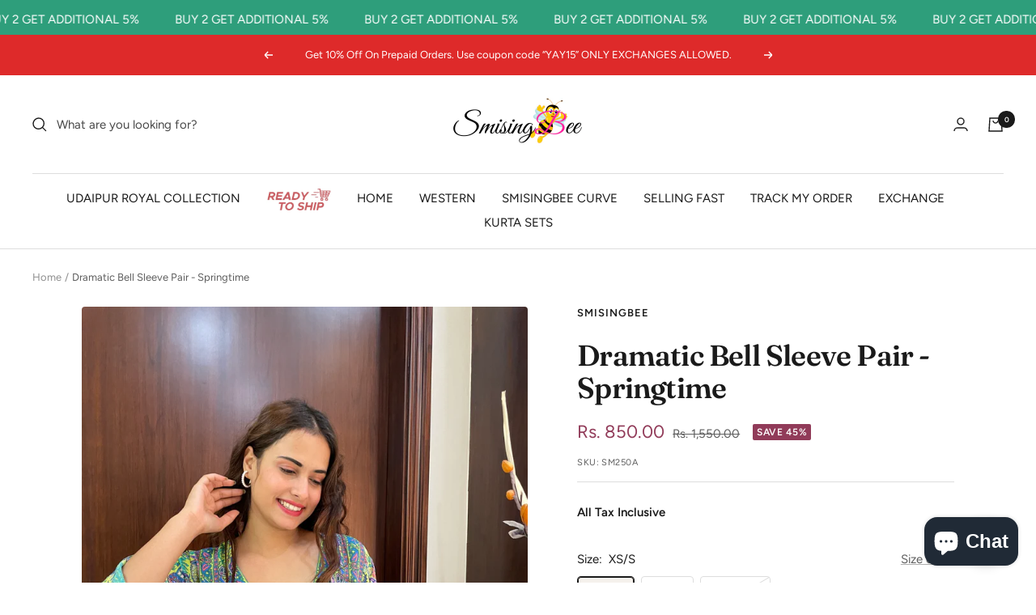

--- FILE ---
content_type: text/html; charset=utf-8
request_url: https://www.smisingbee.com/products/dramatic-bell-sleeve-pair-springtime
body_size: 46081
content:
<!doctype html><html class="no-js" lang="en" dir="ltr">
  <head>
  <!-- Google Tag Manager -->
<script>(function(w,d,s,l,i){w[l]=w[l]||[];w[l].push({'gtm.start':
new Date().getTime(),event:'gtm.js'});var f=d.getElementsByTagName(s)[0],
j=d.createElement(s),dl=l!='dataLayer'?'&l='+l:'';j.async=true;j.src=
'https://www.googletagmanager.com/gtm.js?id='+i+dl;f.parentNode.insertBefore(j,f);
})(window,document,'script','dataLayer','GTM-NBD74DM');</script>
<!-- End Google Tag Manager -->
    
<script>
window.KiwiSizing = window.KiwiSizing === undefined ? {} : window.KiwiSizing;
KiwiSizing.shop = "smisingbeestore.myshopify.com";


KiwiSizing.data = {
  collections: "424109834491,396509937915,396606898427,396355666171,425465708795",
  tags: "ArrivalTags,boho,boho chic,boho top,bohotop,Drawstringsets,halter neck,Halter set,Halterset,kimono,Kimono set,New Arrival,New arrival tags,New ArrivalTags,newarrival,NewArrivalsTags,tops,Tops \u0026 T-shirtTags,Tops and T-Shirt,Upto 45",
  product: "8208314433787",
  vendor: "smisingbee",
  type: "Tops",
  title: "Dramatic Bell Sleeve Pair - Springtime",
  images: ["\/\/www.smisingbee.com\/cdn\/shop\/files\/127C3C71-1181-419B-927E-CC3180064DCF.jpg?v=1698148694","\/\/www.smisingbee.com\/cdn\/shop\/files\/B9EFFD6C-481C-4029-A796-66A915FF5107.jpg?v=1698148694","\/\/www.smisingbee.com\/cdn\/shop\/files\/D3422EE1-33CF-485D-A3B5-54B2BFE2BBAF.jpg?v=1698148692","\/\/www.smisingbee.com\/cdn\/shop\/files\/C9D28C36-D39C-456C-B67B-B3E2C2E357D6.jpg?v=1698148692","\/\/www.smisingbee.com\/cdn\/shop\/files\/D8F72E9D-8C44-427B-B04F-7847DD7B972F.jpg?v=1698148693","\/\/www.smisingbee.com\/cdn\/shop\/files\/98CC6651-729E-44DA-B87F-4D8CD47C36C9.jpg?v=1698148692","\/\/www.smisingbee.com\/cdn\/shop\/files\/530EA404-86BE-4130-9AC9-9B40D2B0CDD6.jpg?v=1698148695","\/\/www.smisingbee.com\/cdn\/shop\/files\/19484929-B45F-4EEC-8BFA-A7F608607449.jpg?v=1698148693","\/\/www.smisingbee.com\/cdn\/shop\/files\/3E84D1D8-37ED-4853-8861-09516BA1EC76.jpg?v=1698148695","\/\/www.smisingbee.com\/cdn\/shop\/files\/79F690C4-D711-4A72-8DD3-6F69F3963E73.jpg?v=1698148695","\/\/www.smisingbee.com\/cdn\/shop\/files\/CDFC8262-6DC9-4443-8226-2A992E3C08C6.jpg?v=1698148694","\/\/www.smisingbee.com\/cdn\/shop\/files\/7185073C-4A07-42D0-92B2-C45E396276B0.jpg?v=1698148693"],
  options: [{"name":"Size","position":1,"values":["XS\/S","M\/L","XL\/XXL"]}],
  variants: [{"id":44925572645115,"title":"XS\/S","option1":"XS\/S","option2":null,"option3":null,"sku":"SM250A","requires_shipping":true,"taxable":true,"featured_image":null,"available":true,"name":"Dramatic Bell Sleeve Pair - Springtime - XS\/S","public_title":"XS\/S","options":["XS\/S"],"price":85000,"weight":0,"compare_at_price":155000,"inventory_management":"shopify","barcode":"","requires_selling_plan":false,"selling_plan_allocations":[]},{"id":44925572677883,"title":"M\/L","option1":"M\/L","option2":null,"option3":null,"sku":"SM250B","requires_shipping":true,"taxable":true,"featured_image":null,"available":true,"name":"Dramatic Bell Sleeve Pair - Springtime - M\/L","public_title":"M\/L","options":["M\/L"],"price":85000,"weight":0,"compare_at_price":155000,"inventory_management":"shopify","barcode":"","requires_selling_plan":false,"selling_plan_allocations":[]},{"id":44925572710651,"title":"XL\/XXL","option1":"XL\/XXL","option2":null,"option3":null,"sku":"SM250C","requires_shipping":true,"taxable":true,"featured_image":null,"available":false,"name":"Dramatic Bell Sleeve Pair - Springtime - XL\/XXL","public_title":"XL\/XXL","options":["XL\/XXL"],"price":85000,"weight":0,"compare_at_price":155000,"inventory_management":"shopify","barcode":"","requires_selling_plan":false,"selling_plan_allocations":[]}],
};

</script>
    <meta charset="utf-8">
    <meta name="viewport" content="width=device-width, initial-scale=1.0, height=device-height, minimum-scale=1.0, maximum-scale=1.0">
    <meta name="theme-color" content="#ffffff">

    <title>Dramatic Bell Sleeve Pair - Springtime</title><meta name="description" content="Kimono can fit bust 32.5 inches to 42 inches  Product details Halter Neck Top, Tie at back Fabric and Care Made with Poly Silk. 70% Silk 30% Viscose  Easy machine wash No dyes, not transparent   Please note: Due to possible physical differences between different monitors the product photography is illustrative only and"><link rel="canonical" href="https://www.smisingbee.com/products/dramatic-bell-sleeve-pair-springtime"><link rel="preconnect" href="https://cdn.shopify.com">
    <link rel="dns-prefetch" href="https://productreviews.shopifycdn.com">
    <link rel="dns-prefetch" href="https://www.google-analytics.com"><link rel="preconnect" href="https://fonts.shopifycdn.com" crossorigin><link rel="preload" as="style" href="//www.smisingbee.com/cdn/shop/t/7/assets/theme.css?v=119870505037893265551730806034">
    <link rel="preload" as="script" href="//www.smisingbee.com/cdn/shop/t/7/assets/vendor.js?v=31715688253868339281730806034">
    <link rel="preload" as="script" href="//www.smisingbee.com/cdn/shop/t/7/assets/theme.js?v=46195366861937527821730806034"><link rel="preload" as="fetch" href="/products/dramatic-bell-sleeve-pair-springtime.js" crossorigin>
      <link rel="preload" as="image" imagesizes="(max-width: 999px) calc(100vw - 48px), 640px" imagesrcset="//www.smisingbee.com/cdn/shop/files/127C3C71-1181-419B-927E-CC3180064DCF_400x.jpg?v=1698148694 400w, //www.smisingbee.com/cdn/shop/files/127C3C71-1181-419B-927E-CC3180064DCF_500x.jpg?v=1698148694 500w, //www.smisingbee.com/cdn/shop/files/127C3C71-1181-419B-927E-CC3180064DCF_600x.jpg?v=1698148694 600w, //www.smisingbee.com/cdn/shop/files/127C3C71-1181-419B-927E-CC3180064DCF_700x.jpg?v=1698148694 700w, //www.smisingbee.com/cdn/shop/files/127C3C71-1181-419B-927E-CC3180064DCF_800x.jpg?v=1698148694 800w, //www.smisingbee.com/cdn/shop/files/127C3C71-1181-419B-927E-CC3180064DCF_900x.jpg?v=1698148694 900w, //www.smisingbee.com/cdn/shop/files/127C3C71-1181-419B-927E-CC3180064DCF_1000x.jpg?v=1698148694 1000w, //www.smisingbee.com/cdn/shop/files/127C3C71-1181-419B-927E-CC3180064DCF_1100x.jpg?v=1698148694 1100w, //www.smisingbee.com/cdn/shop/files/127C3C71-1181-419B-927E-CC3180064DCF_1200x.jpg?v=1698148694 1200w, //www.smisingbee.com/cdn/shop/files/127C3C71-1181-419B-927E-CC3180064DCF_1300x.jpg?v=1698148694 1300w, //www.smisingbee.com/cdn/shop/files/127C3C71-1181-419B-927E-CC3180064DCF_1400x.jpg?v=1698148694 1400w, //www.smisingbee.com/cdn/shop/files/127C3C71-1181-419B-927E-CC3180064DCF_1500x.jpg?v=1698148694 1500w, //www.smisingbee.com/cdn/shop/files/127C3C71-1181-419B-927E-CC3180064DCF_1600x.jpg?v=1698148694 1600w, //www.smisingbee.com/cdn/shop/files/127C3C71-1181-419B-927E-CC3180064DCF_1700x.jpg?v=1698148694 1700w, //www.smisingbee.com/cdn/shop/files/127C3C71-1181-419B-927E-CC3180064DCF_1800x.jpg?v=1698148694 1800w
"><link rel="preload" as="script" href="//www.smisingbee.com/cdn/shop/t/7/assets/flickity.js?v=176646718982628074891730806034"><meta property="og:type" content="product">
  <meta property="og:title" content="Dramatic Bell Sleeve Pair - Springtime">
  <meta property="product:price:amount" content="850.00">
  <meta property="product:price:currency" content="INR"><meta property="og:image" content="http://www.smisingbee.com/cdn/shop/files/127C3C71-1181-419B-927E-CC3180064DCF.jpg?v=1698148694">
  <meta property="og:image:secure_url" content="https://www.smisingbee.com/cdn/shop/files/127C3C71-1181-419B-927E-CC3180064DCF.jpg?v=1698148694">
  <meta property="og:image:width" content="3024">
  <meta property="og:image:height" content="4032"><meta property="og:description" content="Kimono can fit bust 32.5 inches to 42 inches  Product details Halter Neck Top, Tie at back Fabric and Care Made with Poly Silk. 70% Silk 30% Viscose  Easy machine wash No dyes, not transparent   Please note: Due to possible physical differences between different monitors the product photography is illustrative only and"><meta property="og:url" content="https://www.smisingbee.com/products/dramatic-bell-sleeve-pair-springtime">
<meta property="og:site_name" content="Smisingbee"><meta name="twitter:card" content="summary"><meta name="twitter:title" content="Dramatic Bell Sleeve Pair - Springtime">
  <meta name="twitter:description" content="Kimono can fit bust 32.5 inches to 42 inches


 Product details


Halter Neck Top, Tie at back


Fabric and Care


Made with Poly Silk.
70% Silk 30% Viscose 
Easy machine wash
No dyes, not transparent
 
Please note: Due to possible physical differences between different monitors the product photography is illustrative only and may not precisely reflect the actual color of the item received.Style and Fit : We can guarantee that the overall style displayed in the photography is accurate, however, there may be differences depends on other physical variables, e.g. personal body size, body shape, limb proportion, height, etc.
 "><meta name="twitter:image" content="https://www.smisingbee.com/cdn/shop/files/127C3C71-1181-419B-927E-CC3180064DCF_1200x1200_crop_center.jpg?v=1698148694">
  <meta name="twitter:image:alt" content="">
    
  <script type="application/ld+json">
  {
    "@context": "https://schema.org",
    "@type": "Product",
    "offers": [{
          "@type": "Offer",
          "name": "XS\/S",
          "availability":"https://schema.org/InStock",
          "price": 850.0,
          "priceCurrency": "INR",
          "priceValidUntil": "2026-01-30","sku": "SM250A","url": "/products/dramatic-bell-sleeve-pair-springtime?variant=44925572645115"
        },
{
          "@type": "Offer",
          "name": "M\/L",
          "availability":"https://schema.org/InStock",
          "price": 850.0,
          "priceCurrency": "INR",
          "priceValidUntil": "2026-01-30","sku": "SM250B","url": "/products/dramatic-bell-sleeve-pair-springtime?variant=44925572677883"
        },
{
          "@type": "Offer",
          "name": "XL\/XXL",
          "availability":"https://schema.org/OutOfStock",
          "price": 850.0,
          "priceCurrency": "INR",
          "priceValidUntil": "2026-01-30","sku": "SM250C","url": "/products/dramatic-bell-sleeve-pair-springtime?variant=44925572710651"
        }
],
    "brand": {
      "@type": "Brand",
      "name": "smisingbee"
    },
    "name": "Dramatic Bell Sleeve Pair - Springtime",
    "description": "Kimono can fit bust 32.5 inches to 42 inches\n\n\n Product details\n\n\nHalter Neck Top, Tie at back\n\n\nFabric and Care\n\n\nMade with Poly Silk.\n70% Silk 30% Viscose \nEasy machine wash\nNo dyes, not transparent\n \nPlease note: Due to possible physical differences between different monitors the product photography is illustrative only and may not precisely reflect the actual color of the item received.Style and Fit : We can guarantee that the overall style displayed in the photography is accurate, however, there may be differences depends on other physical variables, e.g. personal body size, body shape, limb proportion, height, etc.\n ",
    "category": "Tops",
    "url": "/products/dramatic-bell-sleeve-pair-springtime",
    "sku": "SM250A",
    "image": {
      "@type": "ImageObject",
      "url": "https://www.smisingbee.com/cdn/shop/files/127C3C71-1181-419B-927E-CC3180064DCF_1024x.jpg?v=1698148694",
      "image": "https://www.smisingbee.com/cdn/shop/files/127C3C71-1181-419B-927E-CC3180064DCF_1024x.jpg?v=1698148694",
      "name": "",
      "width": "1024",
      "height": "1024"
    }
  }
  </script>



  <script type="application/ld+json">
  {
    "@context": "https://schema.org",
    "@type": "BreadcrumbList",
  "itemListElement": [{
      "@type": "ListItem",
      "position": 1,
      "name": "Home",
      "item": "https://www.smisingbee.com"
    },{
          "@type": "ListItem",
          "position": 2,
          "name": "Dramatic Bell Sleeve Pair - Springtime",
          "item": "https://www.smisingbee.com/products/dramatic-bell-sleeve-pair-springtime"
        }]
  }
  </script>

    <link rel="preload" href="//www.smisingbee.com/cdn/fonts/fraunces/fraunces_n6.69791a9f00600e5a1e56a6f64efc9d10a28b9c92.woff2" as="font" type="font/woff2" crossorigin><link rel="preload" href="//www.smisingbee.com/cdn/fonts/figtree/figtree_n4.3c0838aba1701047e60be6a99a1b0a40ce9b8419.woff2" as="font" type="font/woff2" crossorigin><style>
  /* Typography (heading) */
  @font-face {
  font-family: Fraunces;
  font-weight: 600;
  font-style: normal;
  font-display: swap;
  src: url("//www.smisingbee.com/cdn/fonts/fraunces/fraunces_n6.69791a9f00600e5a1e56a6f64efc9d10a28b9c92.woff2") format("woff2"),
       url("//www.smisingbee.com/cdn/fonts/fraunces/fraunces_n6.e87d336d46d99db17df56f1dc77d222effffa1f3.woff") format("woff");
}

@font-face {
  font-family: Fraunces;
  font-weight: 600;
  font-style: italic;
  font-display: swap;
  src: url("//www.smisingbee.com/cdn/fonts/fraunces/fraunces_i6.8862d206518ce141218adf4eaf0e5d478cbd024a.woff2") format("woff2"),
       url("//www.smisingbee.com/cdn/fonts/fraunces/fraunces_i6.9bfc22b5389643d688185c0e419e96528513fc60.woff") format("woff");
}

/* Typography (body) */
  @font-face {
  font-family: Figtree;
  font-weight: 400;
  font-style: normal;
  font-display: swap;
  src: url("//www.smisingbee.com/cdn/fonts/figtree/figtree_n4.3c0838aba1701047e60be6a99a1b0a40ce9b8419.woff2") format("woff2"),
       url("//www.smisingbee.com/cdn/fonts/figtree/figtree_n4.c0575d1db21fc3821f17fd6617d3dee552312137.woff") format("woff");
}

@font-face {
  font-family: Figtree;
  font-weight: 400;
  font-style: italic;
  font-display: swap;
  src: url("//www.smisingbee.com/cdn/fonts/figtree/figtree_i4.89f7a4275c064845c304a4cf8a4a586060656db2.woff2") format("woff2"),
       url("//www.smisingbee.com/cdn/fonts/figtree/figtree_i4.6f955aaaafc55a22ffc1f32ecf3756859a5ad3e2.woff") format("woff");
}

@font-face {
  font-family: Figtree;
  font-weight: 600;
  font-style: normal;
  font-display: swap;
  src: url("//www.smisingbee.com/cdn/fonts/figtree/figtree_n6.9d1ea52bb49a0a86cfd1b0383d00f83d3fcc14de.woff2") format("woff2"),
       url("//www.smisingbee.com/cdn/fonts/figtree/figtree_n6.f0fcdea525a0e47b2ae4ab645832a8e8a96d31d3.woff") format("woff");
}

@font-face {
  font-family: Figtree;
  font-weight: 600;
  font-style: italic;
  font-display: swap;
  src: url("//www.smisingbee.com/cdn/fonts/figtree/figtree_i6.702baae75738b446cfbed6ac0d60cab7b21e61ba.woff2") format("woff2"),
       url("//www.smisingbee.com/cdn/fonts/figtree/figtree_i6.6b8dc40d16c9905d29525156e284509f871ce8f9.woff") format("woff");
}

:root {--heading-color: 26, 26, 26;
    --text-color: 26, 26, 26;
    --background: 255, 255, 255;
    --secondary-background: 245, 241, 236;
    --border-color: 221, 221, 221;
    --border-color-darker: 163, 163, 163;
    --success-color: 46, 158, 123;
    --success-background: 213, 236, 229;
    --error-color: 222, 42, 42;
    --error-background: 253, 240, 240;
    --primary-button-background: 86, 17, 42;
    --primary-button-text-color: 255, 255, 255;
    --secondary-button-background: 247, 174, 166;
    --secondary-button-text-color: 86, 17, 42;
    --product-star-rating: 246, 164, 41;
    --product-on-sale-accent: 145, 59, 89;
    --product-sold-out-accent: 111, 113, 155;
    --product-custom-label-background: 64, 93, 230;
    --product-custom-label-text-color: 255, 255, 255;
    --product-custom-label-2-background: 243, 229, 182;
    --product-custom-label-2-text-color: 0, 0, 0;
    --product-low-stock-text-color: 222, 42, 42;
    --product-in-stock-text-color: 46, 158, 123;
    --loading-bar-background: 26, 26, 26;

    /* We duplicate some "base" colors as root colors, which is useful to use on drawer elements or popover without. Those should not be overridden to avoid issues */
    --root-heading-color: 26, 26, 26;
    --root-text-color: 26, 26, 26;
    --root-background: 255, 255, 255;
    --root-border-color: 221, 221, 221;
    --root-primary-button-background: 86, 17, 42;
    --root-primary-button-text-color: 255, 255, 255;

    --base-font-size: 15px;
    --heading-font-family: Fraunces, serif;
    --heading-font-weight: 600;
    --heading-font-style: normal;
    --heading-text-transform: normal;
    --text-font-family: Figtree, sans-serif;
    --text-font-weight: 400;
    --text-font-style: normal;
    --text-font-bold-weight: 600;

    /* Typography (font size) */
    --heading-xxsmall-font-size: 11px;
    --heading-xsmall-font-size: 11px;
    --heading-small-font-size: 12px;
    --heading-large-font-size: 36px;
    --heading-h1-font-size: 36px;
    --heading-h2-font-size: 30px;
    --heading-h3-font-size: 26px;
    --heading-h4-font-size: 24px;
    --heading-h5-font-size: 20px;
    --heading-h6-font-size: 16px;

    /* Control the look and feel of the theme by changing radius of various elements */
    --button-border-radius: 4px;
    --block-border-radius: 8px;
    --block-border-radius-reduced: 4px;
    --color-swatch-border-radius: 100%;

    /* Button size */
    --button-height: 48px;
    --button-small-height: 40px;

    /* Form related */
    --form-input-field-height: 48px;
    --form-input-gap: 16px;
    --form-submit-margin: 24px;

    /* Product listing related variables */
    --product-list-block-spacing: 32px;

    /* Video related */
    --play-button-background: 255, 255, 255;
    --play-button-arrow: 26, 26, 26;

    /* RTL support */
    --transform-logical-flip: 1;
    --transform-origin-start: left;
    --transform-origin-end: right;

    /* Other */
    --zoom-cursor-svg-url: url(//www.smisingbee.com/cdn/shop/t/7/assets/zoom-cursor.svg?v=91361623716737070061730806034);
    --arrow-right-svg-url: url(//www.smisingbee.com/cdn/shop/t/7/assets/arrow-right.svg?v=42390173268973406361730806034);
    --arrow-left-svg-url: url(//www.smisingbee.com/cdn/shop/t/7/assets/arrow-left.svg?v=169212205685208573411730806034);

    /* Some useful variables that we can reuse in our CSS. Some explanation are needed for some of them:
       - container-max-width-minus-gutters: represents the container max width without the edge gutters
       - container-outer-width: considering the screen width, represent all the space outside the container
       - container-outer-margin: same as container-outer-width but get set to 0 inside a container
       - container-inner-width: the effective space inside the container (minus gutters)
       - grid-column-width: represents the width of a single column of the grid
       - vertical-breather: this is a variable that defines the global "spacing" between sections, and inside the section
                            to create some "breath" and minimum spacing
     */
    --container-max-width: 1600px;
    --container-gutter: 24px;
    --container-max-width-minus-gutters: calc(var(--container-max-width) - (var(--container-gutter)) * 2);
    --container-outer-width: max(calc((100vw - var(--container-max-width-minus-gutters)) / 2), var(--container-gutter));
    --container-outer-margin: var(--container-outer-width);
    --container-inner-width: calc(100vw - var(--container-outer-width) * 2);

    --grid-column-count: 10;
    --grid-gap: 24px;
    --grid-column-width: calc((100vw - var(--container-outer-width) * 2 - var(--grid-gap) * (var(--grid-column-count) - 1)) / var(--grid-column-count));

    --vertical-breather: 48px;
    --vertical-breather-tight: 48px;

    /* Shopify related variables */
    --payment-terms-background-color: #ffffff;
  }

  @media screen and (min-width: 741px) {
    :root {
      --container-gutter: 40px;
      --grid-column-count: 20;
      --vertical-breather: 64px;
      --vertical-breather-tight: 64px;

      /* Typography (font size) */
      --heading-xsmall-font-size: 12px;
      --heading-small-font-size: 13px;
      --heading-large-font-size: 52px;
      --heading-h1-font-size: 48px;
      --heading-h2-font-size: 38px;
      --heading-h3-font-size: 32px;
      --heading-h4-font-size: 24px;
      --heading-h5-font-size: 20px;
      --heading-h6-font-size: 18px;

      /* Form related */
      --form-input-field-height: 52px;
      --form-submit-margin: 32px;

      /* Button size */
      --button-height: 52px;
      --button-small-height: 44px;
    }
  }

  @media screen and (min-width: 1200px) {
    :root {
      --vertical-breather: 80px;
      --vertical-breather-tight: 64px;
      --product-list-block-spacing: 48px;

      /* Typography */
      --heading-large-font-size: 64px;
      --heading-h1-font-size: 56px;
      --heading-h2-font-size: 48px;
      --heading-h3-font-size: 36px;
      --heading-h4-font-size: 30px;
      --heading-h5-font-size: 24px;
      --heading-h6-font-size: 18px;
    }
  }

  @media screen and (min-width: 1600px) {
    :root {
      --vertical-breather: 90px;
      --vertical-breather-tight: 64px;
    }
  }
</style>
    <script>
  // This allows to expose several variables to the global scope, to be used in scripts
  window.themeVariables = {
    settings: {
      direction: "ltr",
      pageType: "product",
      cartCount: 0,
      moneyFormat: "Rs. {{amount}}",
      moneyWithCurrencyFormat: "Rs. {{amount}}",
      showVendor: false,
      discountMode: "percentage",
      currencyCodeEnabled: false,
      searchMode: "product,article,collection",
      searchUnavailableProducts: "last",
      cartType: "drawer",
      cartCurrency: "INR",
      mobileZoomFactor: 2.5
    },

    routes: {
      host: "www.smisingbee.com",
      rootUrl: "\/",
      rootUrlWithoutSlash: '',
      cartUrl: "\/cart",
      cartAddUrl: "\/cart\/add",
      cartChangeUrl: "\/cart\/change",
      searchUrl: "\/search",
      predictiveSearchUrl: "\/search\/suggest",
      productRecommendationsUrl: "\/recommendations\/products"
    },

    strings: {
      accessibilityDelete: "Delete",
      accessibilityClose: "Close",
      collectionSoldOut: "Sold out",
      collectionDiscount: "Save @savings@",
      productSalePrice: "Sale price",
      productRegularPrice: "Regular price",
      productFormUnavailable: "Unavailable",
      productFormSoldOut: "Sold out",
      productFormPreOrder: "Pre-order",
      productFormAddToCart: "Add to cart",
      searchNoResults: "No results could be found.",
      searchNewSearch: "New search",
      searchProducts: "Products",
      searchArticles: "Journal",
      searchPages: "Pages",
      searchCollections: "Collections",
      cartViewCart: "View cart",
      cartItemAdded: "Item added to your cart!",
      cartItemAddedShort: "Added to your cart!",
      cartAddOrderNote: "Add order note",
      cartEditOrderNote: "Edit order note",
      shippingEstimatorNoResults: "Sorry, we do not ship to your address.",
      shippingEstimatorOneResult: "There is one shipping rate for your address:",
      shippingEstimatorMultipleResults: "There are several shipping rates for your address:",
      shippingEstimatorError: "One or more error occurred while retrieving shipping rates:"
    },

    libs: {
      flickity: "\/\/www.smisingbee.com\/cdn\/shop\/t\/7\/assets\/flickity.js?v=176646718982628074891730806034",
      photoswipe: "\/\/www.smisingbee.com\/cdn\/shop\/t\/7\/assets\/photoswipe.js?v=132268647426145925301730806034",
      qrCode: "\/\/www.smisingbee.com\/cdn\/shopifycloud\/storefront\/assets\/themes_support\/vendor\/qrcode-3f2b403b.js"
    },

    breakpoints: {
      phone: 'screen and (max-width: 740px)',
      tablet: 'screen and (min-width: 741px) and (max-width: 999px)',
      tabletAndUp: 'screen and (min-width: 741px)',
      pocket: 'screen and (max-width: 999px)',
      lap: 'screen and (min-width: 1000px) and (max-width: 1199px)',
      lapAndUp: 'screen and (min-width: 1000px)',
      desktop: 'screen and (min-width: 1200px)',
      wide: 'screen and (min-width: 1400px)'
    }
  };

  window.addEventListener('pageshow', async () => {
    const cartContent = await (await fetch(`${window.themeVariables.routes.cartUrl}.js`, {cache: 'reload'})).json();
    document.documentElement.dispatchEvent(new CustomEvent('cart:refresh', {detail: {cart: cartContent}}));
  });

  if ('noModule' in HTMLScriptElement.prototype) {
    // Old browsers (like IE) that does not support module will be considered as if not executing JS at all
    document.documentElement.className = document.documentElement.className.replace('no-js', 'js');

    requestAnimationFrame(() => {
      const viewportHeight = (window.visualViewport ? window.visualViewport.height : document.documentElement.clientHeight);
      document.documentElement.style.setProperty('--window-height',viewportHeight + 'px');
    });
  }// We save the product ID in local storage to be eventually used for recently viewed section
    try {
      const items = JSON.parse(localStorage.getItem('theme:recently-viewed-products') || '[]');

      // We check if the current product already exists, and if it does not, we add it at the start
      if (!items.includes(8208314433787)) {
        items.unshift(8208314433787);
      }

      localStorage.setItem('theme:recently-viewed-products', JSON.stringify(items.slice(0, 20)));
    } catch (e) {
      // Safari in private mode does not allow setting item, we silently fail
    }</script>

    <link rel="stylesheet" href="//www.smisingbee.com/cdn/shop/t/7/assets/theme.css?v=119870505037893265551730806034">

    <script src="//www.smisingbee.com/cdn/shop/t/7/assets/vendor.js?v=31715688253868339281730806034" defer></script>
    <script src="//www.smisingbee.com/cdn/shop/t/7/assets/theme.js?v=46195366861937527821730806034" defer></script>
    <script src="//www.smisingbee.com/cdn/shop/t/7/assets/custom.js?v=167639537848865775061730806034" defer></script>

    <script>window.performance && window.performance.mark && window.performance.mark('shopify.content_for_header.start');</script><meta name="google-site-verification" content="HdpNkftoHcR7sfcmUWNNjeusNBQo6djtTFecHB9yE-I">
<meta id="shopify-digital-wallet" name="shopify-digital-wallet" content="/64659259643/digital_wallets/dialog">
<link rel="alternate" type="application/json+oembed" href="https://www.smisingbee.com/products/dramatic-bell-sleeve-pair-springtime.oembed">
<script async="async" src="/checkouts/internal/preloads.js?locale=en-IN"></script>
<script id="shopify-features" type="application/json">{"accessToken":"e2ab30b0017e091143efcdc4ad5e321e","betas":["rich-media-storefront-analytics"],"domain":"www.smisingbee.com","predictiveSearch":true,"shopId":64659259643,"locale":"en"}</script>
<script>var Shopify = Shopify || {};
Shopify.shop = "smisingbeestore.myshopify.com";
Shopify.locale = "en";
Shopify.currency = {"active":"INR","rate":"1.0"};
Shopify.country = "IN";
Shopify.theme = {"name":"fastrr v3 \u003c\u003e Appco-Dev_MojitoLabs","id":146066571515,"schema_name":"Focal","schema_version":"8.8.1","theme_store_id":null,"role":"main"};
Shopify.theme.handle = "null";
Shopify.theme.style = {"id":null,"handle":null};
Shopify.cdnHost = "www.smisingbee.com/cdn";
Shopify.routes = Shopify.routes || {};
Shopify.routes.root = "/";</script>
<script type="module">!function(o){(o.Shopify=o.Shopify||{}).modules=!0}(window);</script>
<script>!function(o){function n(){var o=[];function n(){o.push(Array.prototype.slice.apply(arguments))}return n.q=o,n}var t=o.Shopify=o.Shopify||{};t.loadFeatures=n(),t.autoloadFeatures=n()}(window);</script>
<script id="shop-js-analytics" type="application/json">{"pageType":"product"}</script>
<script defer="defer" async type="module" src="//www.smisingbee.com/cdn/shopifycloud/shop-js/modules/v2/client.init-shop-cart-sync_BApSsMSl.en.esm.js"></script>
<script defer="defer" async type="module" src="//www.smisingbee.com/cdn/shopifycloud/shop-js/modules/v2/chunk.common_CBoos6YZ.esm.js"></script>
<script type="module">
  await import("//www.smisingbee.com/cdn/shopifycloud/shop-js/modules/v2/client.init-shop-cart-sync_BApSsMSl.en.esm.js");
await import("//www.smisingbee.com/cdn/shopifycloud/shop-js/modules/v2/chunk.common_CBoos6YZ.esm.js");

  window.Shopify.SignInWithShop?.initShopCartSync?.({"fedCMEnabled":true,"windoidEnabled":true});

</script>
<script>(function() {
  var isLoaded = false;
  function asyncLoad() {
    if (isLoaded) return;
    isLoaded = true;
    var urls = ["https:\/\/cdn.shopify.com\/s\/files\/1\/0683\/1371\/0892\/files\/splmn-shopify-prod-August-31.min.js?v=1693985059\u0026shop=smisingbeestore.myshopify.com","https:\/\/app.kiwisizing.com\/web\/js\/dist\/kiwiSizing\/plugin\/SizingPlugin.prod.js?v=330\u0026shop=smisingbeestore.myshopify.com","\/\/cdn.shopify.com\/proxy\/c609efbe6f279e919db87d858d801ea1d0f41f3e0a7c5698c53002f221d1ece6\/rebolt.webcontrive.com\/theme_files\/only_style.php?shop=smisingbeestore.myshopify.com\u0026sp-cache-control=cHVibGljLCBtYXgtYWdlPTkwMA","https:\/\/cdn.shopify.com\/s\/files\/1\/0457\/2220\/6365\/files\/pushdaddy_v60_test.js?shop=smisingbeestore.myshopify.com","https:\/\/tracker.wigzopush.com\/shopify.js?orgtoken=-YAQHd6PQBmJFVKdmEr1ng\u0026shop=smisingbeestore.myshopify.com","https:\/\/app-engage.shiprocket.in\/assets\/static\/engage_whatsapp_icon_sdk.js?mobile=919052177536\u0026shop=smisingbeestore.myshopify.com","https:\/\/sr-promise-prod.s3.ap-south-1.amazonaws.com\/sr-promise\/static\/shopify-app.js?preview=1\u0026uuid=72ac9c42-aff8-4625-a0a0-85afc2b9a6b4\u0026shop=smisingbeestore.myshopify.com","https:\/\/sr-cdn.shiprocket.in\/sr-promise\/static\/uc.js?channel_id=4\u0026sr_company_id=1446678\u0026shop=smisingbeestore.myshopify.com"];
    for (var i = 0; i < urls.length; i++) {
      var s = document.createElement('script');
      s.type = 'text/javascript';
      s.async = true;
      s.src = urls[i];
      var x = document.getElementsByTagName('script')[0];
      x.parentNode.insertBefore(s, x);
    }
  };
  if(window.attachEvent) {
    window.attachEvent('onload', asyncLoad);
  } else {
    window.addEventListener('load', asyncLoad, false);
  }
})();</script>
<script id="__st">var __st={"a":64659259643,"offset":19800,"reqid":"be2018d4-8d73-4965-a276-f5919e07d9bb-1768856786","pageurl":"www.smisingbee.com\/products\/dramatic-bell-sleeve-pair-springtime","u":"cb386d245164","p":"product","rtyp":"product","rid":8208314433787};</script>
<script>window.ShopifyPaypalV4VisibilityTracking = true;</script>
<script id="captcha-bootstrap">!function(){'use strict';const t='contact',e='account',n='new_comment',o=[[t,t],['blogs',n],['comments',n],[t,'customer']],c=[[e,'customer_login'],[e,'guest_login'],[e,'recover_customer_password'],[e,'create_customer']],r=t=>t.map((([t,e])=>`form[action*='/${t}']:not([data-nocaptcha='true']) input[name='form_type'][value='${e}']`)).join(','),a=t=>()=>t?[...document.querySelectorAll(t)].map((t=>t.form)):[];function s(){const t=[...o],e=r(t);return a(e)}const i='password',u='form_key',d=['recaptcha-v3-token','g-recaptcha-response','h-captcha-response',i],f=()=>{try{return window.sessionStorage}catch{return}},m='__shopify_v',_=t=>t.elements[u];function p(t,e,n=!1){try{const o=window.sessionStorage,c=JSON.parse(o.getItem(e)),{data:r}=function(t){const{data:e,action:n}=t;return t[m]||n?{data:e,action:n}:{data:t,action:n}}(c);for(const[e,n]of Object.entries(r))t.elements[e]&&(t.elements[e].value=n);n&&o.removeItem(e)}catch(o){console.error('form repopulation failed',{error:o})}}const l='form_type',E='cptcha';function T(t){t.dataset[E]=!0}const w=window,h=w.document,L='Shopify',v='ce_forms',y='captcha';let A=!1;((t,e)=>{const n=(g='f06e6c50-85a8-45c8-87d0-21a2b65856fe',I='https://cdn.shopify.com/shopifycloud/storefront-forms-hcaptcha/ce_storefront_forms_captcha_hcaptcha.v1.5.2.iife.js',D={infoText:'Protected by hCaptcha',privacyText:'Privacy',termsText:'Terms'},(t,e,n)=>{const o=w[L][v],c=o.bindForm;if(c)return c(t,g,e,D).then(n);var r;o.q.push([[t,g,e,D],n]),r=I,A||(h.body.append(Object.assign(h.createElement('script'),{id:'captcha-provider',async:!0,src:r})),A=!0)});var g,I,D;w[L]=w[L]||{},w[L][v]=w[L][v]||{},w[L][v].q=[],w[L][y]=w[L][y]||{},w[L][y].protect=function(t,e){n(t,void 0,e),T(t)},Object.freeze(w[L][y]),function(t,e,n,w,h,L){const[v,y,A,g]=function(t,e,n){const i=e?o:[],u=t?c:[],d=[...i,...u],f=r(d),m=r(i),_=r(d.filter((([t,e])=>n.includes(e))));return[a(f),a(m),a(_),s()]}(w,h,L),I=t=>{const e=t.target;return e instanceof HTMLFormElement?e:e&&e.form},D=t=>v().includes(t);t.addEventListener('submit',(t=>{const e=I(t);if(!e)return;const n=D(e)&&!e.dataset.hcaptchaBound&&!e.dataset.recaptchaBound,o=_(e),c=g().includes(e)&&(!o||!o.value);(n||c)&&t.preventDefault(),c&&!n&&(function(t){try{if(!f())return;!function(t){const e=f();if(!e)return;const n=_(t);if(!n)return;const o=n.value;o&&e.removeItem(o)}(t);const e=Array.from(Array(32),(()=>Math.random().toString(36)[2])).join('');!function(t,e){_(t)||t.append(Object.assign(document.createElement('input'),{type:'hidden',name:u})),t.elements[u].value=e}(t,e),function(t,e){const n=f();if(!n)return;const o=[...t.querySelectorAll(`input[type='${i}']`)].map((({name:t})=>t)),c=[...d,...o],r={};for(const[a,s]of new FormData(t).entries())c.includes(a)||(r[a]=s);n.setItem(e,JSON.stringify({[m]:1,action:t.action,data:r}))}(t,e)}catch(e){console.error('failed to persist form',e)}}(e),e.submit())}));const S=(t,e)=>{t&&!t.dataset[E]&&(n(t,e.some((e=>e===t))),T(t))};for(const o of['focusin','change'])t.addEventListener(o,(t=>{const e=I(t);D(e)&&S(e,y())}));const B=e.get('form_key'),M=e.get(l),P=B&&M;t.addEventListener('DOMContentLoaded',(()=>{const t=y();if(P)for(const e of t)e.elements[l].value===M&&p(e,B);[...new Set([...A(),...v().filter((t=>'true'===t.dataset.shopifyCaptcha))])].forEach((e=>S(e,t)))}))}(h,new URLSearchParams(w.location.search),n,t,e,['guest_login'])})(!0,!0)}();</script>
<script integrity="sha256-4kQ18oKyAcykRKYeNunJcIwy7WH5gtpwJnB7kiuLZ1E=" data-source-attribution="shopify.loadfeatures" defer="defer" src="//www.smisingbee.com/cdn/shopifycloud/storefront/assets/storefront/load_feature-a0a9edcb.js" crossorigin="anonymous"></script>
<script data-source-attribution="shopify.dynamic_checkout.dynamic.init">var Shopify=Shopify||{};Shopify.PaymentButton=Shopify.PaymentButton||{isStorefrontPortableWallets:!0,init:function(){window.Shopify.PaymentButton.init=function(){};var t=document.createElement("script");t.src="https://www.smisingbee.com/cdn/shopifycloud/portable-wallets/latest/portable-wallets.en.js",t.type="module",document.head.appendChild(t)}};
</script>
<script data-source-attribution="shopify.dynamic_checkout.buyer_consent">
  function portableWalletsHideBuyerConsent(e){var t=document.getElementById("shopify-buyer-consent"),n=document.getElementById("shopify-subscription-policy-button");t&&n&&(t.classList.add("hidden"),t.setAttribute("aria-hidden","true"),n.removeEventListener("click",e))}function portableWalletsShowBuyerConsent(e){var t=document.getElementById("shopify-buyer-consent"),n=document.getElementById("shopify-subscription-policy-button");t&&n&&(t.classList.remove("hidden"),t.removeAttribute("aria-hidden"),n.addEventListener("click",e))}window.Shopify?.PaymentButton&&(window.Shopify.PaymentButton.hideBuyerConsent=portableWalletsHideBuyerConsent,window.Shopify.PaymentButton.showBuyerConsent=portableWalletsShowBuyerConsent);
</script>
<script>
  function portableWalletsCleanup(e){e&&e.src&&console.error("Failed to load portable wallets script "+e.src);var t=document.querySelectorAll("shopify-accelerated-checkout .shopify-payment-button__skeleton, shopify-accelerated-checkout-cart .wallet-cart-button__skeleton"),e=document.getElementById("shopify-buyer-consent");for(let e=0;e<t.length;e++)t[e].remove();e&&e.remove()}function portableWalletsNotLoadedAsModule(e){e instanceof ErrorEvent&&"string"==typeof e.message&&e.message.includes("import.meta")&&"string"==typeof e.filename&&e.filename.includes("portable-wallets")&&(window.removeEventListener("error",portableWalletsNotLoadedAsModule),window.Shopify.PaymentButton.failedToLoad=e,"loading"===document.readyState?document.addEventListener("DOMContentLoaded",window.Shopify.PaymentButton.init):window.Shopify.PaymentButton.init())}window.addEventListener("error",portableWalletsNotLoadedAsModule);
</script>

<script type="module" src="https://www.smisingbee.com/cdn/shopifycloud/portable-wallets/latest/portable-wallets.en.js" onError="portableWalletsCleanup(this)" crossorigin="anonymous"></script>
<script nomodule>
  document.addEventListener("DOMContentLoaded", portableWalletsCleanup);
</script>

<link id="shopify-accelerated-checkout-styles" rel="stylesheet" media="screen" href="https://www.smisingbee.com/cdn/shopifycloud/portable-wallets/latest/accelerated-checkout-backwards-compat.css" crossorigin="anonymous">
<style id="shopify-accelerated-checkout-cart">
        #shopify-buyer-consent {
  margin-top: 1em;
  display: inline-block;
  width: 100%;
}

#shopify-buyer-consent.hidden {
  display: none;
}

#shopify-subscription-policy-button {
  background: none;
  border: none;
  padding: 0;
  text-decoration: underline;
  font-size: inherit;
  cursor: pointer;
}

#shopify-subscription-policy-button::before {
  box-shadow: none;
}

      </style>

<script>window.performance && window.performance.mark && window.performance.mark('shopify.content_for_header.end');</script>

     <style>
      @media only screen and (min-width: 769px) {
    .header__linklist-item a[href="/collections/new-arrival"] {
        background-image: url(https://cdn.shopify.com/s/files/1/2542/7564/files/ready_to_ship.gif?v=1692166325);
        background-repeat: no-repeat;
        text-indent: -9999999px;
        height: 30px;
        width: 80px;
        background-position: 0px 1px;
        background-size: contain;
    }
}
    </style>

    <script type="application/javascript">
checkoutBuyer = "https://fastrr-boost-ui.pickrr.com/";
</script>
<input type="hidden" value="www.smisingbee.com" id="sellerDomain"/>
<link rel="stylesheet" href="https://fastrr-boost-ui.pickrr.com/assets/styles/shopify.css">
<script src="https://fastrr-boost-ui.pickrr.com/assets/js/channels/shopify.js" defer></script>
<input type="hidden" value="rz" id="template"/>
<style>
.sr-headless-checkout{
     font-family: inherit;
     font-size: 15px;
     font-weight: 600;
     letter-spacing: 1px;
     border-radius:4px;
     height: 52px;
     background-color:rgb(86, 17, 42);
}

  /* .sr-discount-label{
  font-size:0px !important;
}
 .sr-discount-label:before{
   content:"Extra ₹200 Off on Prepaid Orders";
  font-size: 9px;
    color: #000;
    text-transform: none;
    top: -8px;
    left: 6px;
    background-color: #53FF73;
    border-radius: 3px;
    padding: 0 10px;
}
.sr-discount-label:before {
  padding:0;
  padding-left:15px;
} */

</style>









<script>
// Select the node that will be observed for mutations
let fastrrBtn = '<div id="headless-button" class="shiprocket-headless" data-type="mini-cart"></div>'
let buttonAdded = false
let parsedBtnCode = new DOMParser().parseFromString(fastrrBtn, 'text/html').querySelectorAll('.shiprocket-headless')[0];
const headlessNode = document.querySelector('html');
// Options for the observer (which mutations to observe)
const configuration = { attributes: true, childList: true, subtree: true };
// Callback function to execute when mutations are observed
const headlessCallback = (mutationList, observer) => {
  for (const mutation of mutationList) {
  let sidecart = document.querySelector('#mini-cart')
  let sideCartButton = document.querySelector('.mini-cart__actions.text--subdued.text--xsmall')
    if(sidecart) {
      if(!document.getElementById('headless-button')) {
      sideCartButton.before(parsedBtnCode)
      }
    }
  }
};
// Create an observer instance linked to the callback function
const observer1 = new MutationObserver(headlessCallback);
// Start observing the target node for configured mutations
observer1.observe(headlessNode, configuration);
</script>




















  <!-- BEGIN app block: shopify://apps/flair/blocks/init/51d5ae10-f90f-4540-9ec6-f09f14107bf4 --><!-- BEGIN app snippet: init --><script>  (function() {    function l(url, onload) {      var script = document.createElement("script");      script.src = url;      script.async = true;      script.onload = onload;      document.head.appendChild(script);    }function g3() {      let d ={"config":{  "storefront_token":"9dfca7a5553a683a4c0253679e55797c",  "_":1},"current":{"collection_id":"",  "country":"IN",  "currency":"INR","money_format":"Rs. {{amount}}",  "page_type":"product",  "product_id":"8208314433787",  "shopify_domain":"smisingbeestore.myshopify.com",  "_":1}};      l("https://cdn.shopify.com/extensions/019a7387-b640-7f63-aab2-9805ebe6be4c/flair-theme-app-38/assets/flair_gen3.js", () => {        FlairApp.init(d);      });    }g3();})()</script><!-- END app snippet --><!-- generated: 2026-01-20 02:36:26 +0530 -->

<!-- END app block --><!-- BEGIN app block: shopify://apps/judge-me-reviews/blocks/judgeme_core/61ccd3b1-a9f2-4160-9fe9-4fec8413e5d8 --><!-- Start of Judge.me Core -->






<link rel="dns-prefetch" href="https://cdnwidget.judge.me">
<link rel="dns-prefetch" href="https://cdn.judge.me">
<link rel="dns-prefetch" href="https://cdn1.judge.me">
<link rel="dns-prefetch" href="https://api.judge.me">

<script data-cfasync='false' class='jdgm-settings-script'>window.jdgmSettings={"pagination":5,"disable_web_reviews":false,"badge_no_review_text":"No reviews","badge_n_reviews_text":"{{ n }} review/reviews","hide_badge_preview_if_no_reviews":true,"badge_hide_text":false,"enforce_center_preview_badge":false,"widget_title":"Customer Reviews","widget_open_form_text":"Write a review","widget_close_form_text":"Cancel review","widget_refresh_page_text":"Refresh page","widget_summary_text":"Based on {{ number_of_reviews }} review/reviews","widget_no_review_text":"Be the first to write a review","widget_name_field_text":"Display name","widget_verified_name_field_text":"Verified Name (public)","widget_name_placeholder_text":"Display name","widget_required_field_error_text":"This field is required.","widget_email_field_text":"Email address","widget_verified_email_field_text":"Verified Email (private, can not be edited)","widget_email_placeholder_text":"Your email address","widget_email_field_error_text":"Please enter a valid email address.","widget_rating_field_text":"Rating","widget_review_title_field_text":"Review Title","widget_review_title_placeholder_text":"Give your review a title","widget_review_body_field_text":"Review content","widget_review_body_placeholder_text":"Start writing here...","widget_pictures_field_text":"Picture/Video (optional)","widget_submit_review_text":"Submit Review","widget_submit_verified_review_text":"Submit Verified Review","widget_submit_success_msg_with_auto_publish":"Thank you! Please refresh the page in a few moments to see your review. You can remove or edit your review by logging into \u003ca href='https://judge.me/login' target='_blank' rel='nofollow noopener'\u003eJudge.me\u003c/a\u003e","widget_submit_success_msg_no_auto_publish":"Thank you! Your review will be published as soon as it is approved by the shop admin. You can remove or edit your review by logging into \u003ca href='https://judge.me/login' target='_blank' rel='nofollow noopener'\u003eJudge.me\u003c/a\u003e","widget_show_default_reviews_out_of_total_text":"Showing {{ n_reviews_shown }} out of {{ n_reviews }} reviews.","widget_show_all_link_text":"Show all","widget_show_less_link_text":"Show less","widget_author_said_text":"{{ reviewer_name }} said:","widget_days_text":"{{ n }} days ago","widget_weeks_text":"{{ n }} week/weeks ago","widget_months_text":"{{ n }} month/months ago","widget_years_text":"{{ n }} year/years ago","widget_yesterday_text":"Yesterday","widget_today_text":"Today","widget_replied_text":"\u003e\u003e {{ shop_name }} replied:","widget_read_more_text":"Read more","widget_reviewer_name_as_initial":"","widget_rating_filter_color":"#fbcd0a","widget_rating_filter_see_all_text":"See all reviews","widget_sorting_most_recent_text":"Most Recent","widget_sorting_highest_rating_text":"Highest Rating","widget_sorting_lowest_rating_text":"Lowest Rating","widget_sorting_with_pictures_text":"Only Pictures","widget_sorting_most_helpful_text":"Most Helpful","widget_open_question_form_text":"Ask a question","widget_reviews_subtab_text":"Reviews","widget_questions_subtab_text":"Questions","widget_question_label_text":"Question","widget_answer_label_text":"Answer","widget_question_placeholder_text":"Write your question here","widget_submit_question_text":"Submit Question","widget_question_submit_success_text":"Thank you for your question! We will notify you once it gets answered.","verified_badge_text":"Verified","verified_badge_bg_color":"","verified_badge_text_color":"","verified_badge_placement":"left-of-reviewer-name","widget_review_max_height":"","widget_hide_border":false,"widget_social_share":false,"widget_thumb":false,"widget_review_location_show":false,"widget_location_format":"","all_reviews_include_out_of_store_products":true,"all_reviews_out_of_store_text":"(out of store)","all_reviews_pagination":100,"all_reviews_product_name_prefix_text":"about","enable_review_pictures":true,"enable_question_anwser":false,"widget_theme":"default","review_date_format":"mm/dd/yyyy","default_sort_method":"most-recent","widget_product_reviews_subtab_text":"Product Reviews","widget_shop_reviews_subtab_text":"Shop Reviews","widget_other_products_reviews_text":"Reviews for other products","widget_store_reviews_subtab_text":"Store reviews","widget_no_store_reviews_text":"This store hasn't received any reviews yet","widget_web_restriction_product_reviews_text":"This product hasn't received any reviews yet","widget_no_items_text":"No items found","widget_show_more_text":"Show more","widget_write_a_store_review_text":"Write a Store Review","widget_other_languages_heading":"Reviews in Other Languages","widget_translate_review_text":"Translate review to {{ language }}","widget_translating_review_text":"Translating...","widget_show_original_translation_text":"Show original ({{ language }})","widget_translate_review_failed_text":"Review couldn't be translated.","widget_translate_review_retry_text":"Retry","widget_translate_review_try_again_later_text":"Try again later","show_product_url_for_grouped_product":false,"widget_sorting_pictures_first_text":"Pictures First","show_pictures_on_all_rev_page_mobile":false,"show_pictures_on_all_rev_page_desktop":false,"floating_tab_hide_mobile_install_preference":false,"floating_tab_button_name":"★ Reviews","floating_tab_title":"Let customers speak for us","floating_tab_button_color":"","floating_tab_button_background_color":"","floating_tab_url":"","floating_tab_url_enabled":false,"floating_tab_tab_style":"text","all_reviews_text_badge_text":"Customers rate us {{ shop.metafields.judgeme.all_reviews_rating | round: 1 }}/5 based on {{ shop.metafields.judgeme.all_reviews_count }} reviews.","all_reviews_text_badge_text_branded_style":"{{ shop.metafields.judgeme.all_reviews_rating | round: 1 }} out of 5 stars based on {{ shop.metafields.judgeme.all_reviews_count }} reviews","is_all_reviews_text_badge_a_link":false,"show_stars_for_all_reviews_text_badge":false,"all_reviews_text_badge_url":"","all_reviews_text_style":"branded","all_reviews_text_color_style":"judgeme_brand_color","all_reviews_text_color":"#108474","all_reviews_text_show_jm_brand":true,"featured_carousel_show_header":true,"featured_carousel_title":"Let customers speak for us","testimonials_carousel_title":"Customers are saying","videos_carousel_title":"Real customer stories","cards_carousel_title":"Customers are saying","featured_carousel_count_text":"from {{ n }} reviews","featured_carousel_add_link_to_all_reviews_page":false,"featured_carousel_url":"","featured_carousel_show_images":true,"featured_carousel_autoslide_interval":5,"featured_carousel_arrows_on_the_sides":false,"featured_carousel_height":250,"featured_carousel_width":80,"featured_carousel_image_size":0,"featured_carousel_image_height":250,"featured_carousel_arrow_color":"#eeeeee","verified_count_badge_style":"branded","verified_count_badge_orientation":"horizontal","verified_count_badge_color_style":"judgeme_brand_color","verified_count_badge_color":"#108474","is_verified_count_badge_a_link":false,"verified_count_badge_url":"","verified_count_badge_show_jm_brand":true,"widget_rating_preset_default":5,"widget_first_sub_tab":"product-reviews","widget_show_histogram":true,"widget_histogram_use_custom_color":false,"widget_pagination_use_custom_color":false,"widget_star_use_custom_color":false,"widget_verified_badge_use_custom_color":false,"widget_write_review_use_custom_color":false,"picture_reminder_submit_button":"Upload Pictures","enable_review_videos":false,"mute_video_by_default":false,"widget_sorting_videos_first_text":"Videos First","widget_review_pending_text":"Pending","featured_carousel_items_for_large_screen":3,"social_share_options_order":"Facebook,Twitter","remove_microdata_snippet":true,"disable_json_ld":false,"enable_json_ld_products":false,"preview_badge_show_question_text":false,"preview_badge_no_question_text":"No questions","preview_badge_n_question_text":"{{ number_of_questions }} question/questions","qa_badge_show_icon":false,"qa_badge_position":"same-row","remove_judgeme_branding":false,"widget_add_search_bar":false,"widget_search_bar_placeholder":"Search","widget_sorting_verified_only_text":"Verified only","featured_carousel_theme":"default","featured_carousel_show_rating":true,"featured_carousel_show_title":true,"featured_carousel_show_body":true,"featured_carousel_show_date":false,"featured_carousel_show_reviewer":true,"featured_carousel_show_product":false,"featured_carousel_header_background_color":"#108474","featured_carousel_header_text_color":"#ffffff","featured_carousel_name_product_separator":"reviewed","featured_carousel_full_star_background":"#108474","featured_carousel_empty_star_background":"#dadada","featured_carousel_vertical_theme_background":"#f9fafb","featured_carousel_verified_badge_enable":true,"featured_carousel_verified_badge_color":"#108474","featured_carousel_border_style":"round","featured_carousel_review_line_length_limit":3,"featured_carousel_more_reviews_button_text":"Read more reviews","featured_carousel_view_product_button_text":"View product","all_reviews_page_load_reviews_on":"scroll","all_reviews_page_load_more_text":"Load More Reviews","disable_fb_tab_reviews":false,"enable_ajax_cdn_cache":false,"widget_advanced_speed_features":5,"widget_public_name_text":"displayed publicly like","default_reviewer_name":"John Smith","default_reviewer_name_has_non_latin":true,"widget_reviewer_anonymous":"Anonymous","medals_widget_title":"Judge.me Review Medals","medals_widget_background_color":"#f9fafb","medals_widget_position":"footer_all_pages","medals_widget_border_color":"#f9fafb","medals_widget_verified_text_position":"left","medals_widget_use_monochromatic_version":false,"medals_widget_elements_color":"#108474","show_reviewer_avatar":true,"widget_invalid_yt_video_url_error_text":"Not a YouTube video URL","widget_max_length_field_error_text":"Please enter no more than {0} characters.","widget_show_country_flag":false,"widget_show_collected_via_shop_app":true,"widget_verified_by_shop_badge_style":"light","widget_verified_by_shop_text":"Verified by Shop","widget_show_photo_gallery":false,"widget_load_with_code_splitting":true,"widget_ugc_install_preference":false,"widget_ugc_title":"Made by us, Shared by you","widget_ugc_subtitle":"Tag us to see your picture featured in our page","widget_ugc_arrows_color":"#ffffff","widget_ugc_primary_button_text":"Buy Now","widget_ugc_primary_button_background_color":"#108474","widget_ugc_primary_button_text_color":"#ffffff","widget_ugc_primary_button_border_width":"0","widget_ugc_primary_button_border_style":"none","widget_ugc_primary_button_border_color":"#108474","widget_ugc_primary_button_border_radius":"25","widget_ugc_secondary_button_text":"Load More","widget_ugc_secondary_button_background_color":"#ffffff","widget_ugc_secondary_button_text_color":"#108474","widget_ugc_secondary_button_border_width":"2","widget_ugc_secondary_button_border_style":"solid","widget_ugc_secondary_button_border_color":"#108474","widget_ugc_secondary_button_border_radius":"25","widget_ugc_reviews_button_text":"View Reviews","widget_ugc_reviews_button_background_color":"#ffffff","widget_ugc_reviews_button_text_color":"#108474","widget_ugc_reviews_button_border_width":"2","widget_ugc_reviews_button_border_style":"solid","widget_ugc_reviews_button_border_color":"#108474","widget_ugc_reviews_button_border_radius":"25","widget_ugc_reviews_button_link_to":"judgeme-reviews-page","widget_ugc_show_post_date":true,"widget_ugc_max_width":"800","widget_rating_metafield_value_type":true,"widget_primary_color":"#108474","widget_enable_secondary_color":false,"widget_secondary_color":"#edf5f5","widget_summary_average_rating_text":"{{ average_rating }} out of 5","widget_media_grid_title":"Customer photos \u0026 videos","widget_media_grid_see_more_text":"See more","widget_round_style":false,"widget_show_product_medals":true,"widget_verified_by_judgeme_text":"Verified by Judge.me","widget_show_store_medals":true,"widget_verified_by_judgeme_text_in_store_medals":"Verified by Judge.me","widget_media_field_exceed_quantity_message":"Sorry, we can only accept {{ max_media }} for one review.","widget_media_field_exceed_limit_message":"{{ file_name }} is too large, please select a {{ media_type }} less than {{ size_limit }}MB.","widget_review_submitted_text":"Review Submitted!","widget_question_submitted_text":"Question Submitted!","widget_close_form_text_question":"Cancel","widget_write_your_answer_here_text":"Write your answer here","widget_enabled_branded_link":true,"widget_show_collected_by_judgeme":true,"widget_reviewer_name_color":"","widget_write_review_text_color":"","widget_write_review_bg_color":"","widget_collected_by_judgeme_text":"collected by Judge.me","widget_pagination_type":"standard","widget_load_more_text":"Load More","widget_load_more_color":"#108474","widget_full_review_text":"Full Review","widget_read_more_reviews_text":"Read More Reviews","widget_read_questions_text":"Read Questions","widget_questions_and_answers_text":"Questions \u0026 Answers","widget_verified_by_text":"Verified by","widget_verified_text":"Verified","widget_number_of_reviews_text":"{{ number_of_reviews }} reviews","widget_back_button_text":"Back","widget_next_button_text":"Next","widget_custom_forms_filter_button":"Filters","custom_forms_style":"horizontal","widget_show_review_information":false,"how_reviews_are_collected":"How reviews are collected?","widget_show_review_keywords":false,"widget_gdpr_statement":"How we use your data: We'll only contact you about the review you left, and only if necessary. By submitting your review, you agree to Judge.me's \u003ca href='https://judge.me/terms' target='_blank' rel='nofollow noopener'\u003eterms\u003c/a\u003e, \u003ca href='https://judge.me/privacy' target='_blank' rel='nofollow noopener'\u003eprivacy\u003c/a\u003e and \u003ca href='https://judge.me/content-policy' target='_blank' rel='nofollow noopener'\u003econtent\u003c/a\u003e policies.","widget_multilingual_sorting_enabled":false,"widget_translate_review_content_enabled":false,"widget_translate_review_content_method":"manual","popup_widget_review_selection":"automatically_with_pictures","popup_widget_round_border_style":true,"popup_widget_show_title":true,"popup_widget_show_body":true,"popup_widget_show_reviewer":false,"popup_widget_show_product":true,"popup_widget_show_pictures":true,"popup_widget_use_review_picture":true,"popup_widget_show_on_home_page":true,"popup_widget_show_on_product_page":true,"popup_widget_show_on_collection_page":true,"popup_widget_show_on_cart_page":true,"popup_widget_position":"bottom_left","popup_widget_first_review_delay":5,"popup_widget_duration":5,"popup_widget_interval":5,"popup_widget_review_count":5,"popup_widget_hide_on_mobile":true,"review_snippet_widget_round_border_style":true,"review_snippet_widget_card_color":"#FFFFFF","review_snippet_widget_slider_arrows_background_color":"#FFFFFF","review_snippet_widget_slider_arrows_color":"#000000","review_snippet_widget_star_color":"#108474","show_product_variant":false,"all_reviews_product_variant_label_text":"Variant: ","widget_show_verified_branding":true,"widget_ai_summary_title":"Customers say","widget_ai_summary_disclaimer":"AI-powered review summary based on recent customer reviews","widget_show_ai_summary":false,"widget_show_ai_summary_bg":false,"widget_show_review_title_input":true,"redirect_reviewers_invited_via_email":"review_widget","request_store_review_after_product_review":false,"request_review_other_products_in_order":false,"review_form_color_scheme":"default","review_form_corner_style":"square","review_form_star_color":{},"review_form_text_color":"#333333","review_form_background_color":"#ffffff","review_form_field_background_color":"#fafafa","review_form_button_color":{},"review_form_button_text_color":"#ffffff","review_form_modal_overlay_color":"#000000","review_content_screen_title_text":"How would you rate this product?","review_content_introduction_text":"We would love it if you would share a bit about your experience.","store_review_form_title_text":"How would you rate this store?","store_review_form_introduction_text":"We would love it if you would share a bit about your experience.","show_review_guidance_text":true,"one_star_review_guidance_text":"Poor","five_star_review_guidance_text":"Great","customer_information_screen_title_text":"About you","customer_information_introduction_text":"Please tell us more about you.","custom_questions_screen_title_text":"Your experience in more detail","custom_questions_introduction_text":"Here are a few questions to help us understand more about your experience.","review_submitted_screen_title_text":"Thanks for your review!","review_submitted_screen_thank_you_text":"We are processing it and it will appear on the store soon.","review_submitted_screen_email_verification_text":"Please confirm your email by clicking the link we just sent you. This helps us keep reviews authentic.","review_submitted_request_store_review_text":"Would you like to share your experience of shopping with us?","review_submitted_review_other_products_text":"Would you like to review these products?","store_review_screen_title_text":"Would you like to share your experience of shopping with us?","store_review_introduction_text":"We value your feedback and use it to improve. Please share any thoughts or suggestions you have.","reviewer_media_screen_title_picture_text":"Share a picture","reviewer_media_introduction_picture_text":"Upload a photo to support your review.","reviewer_media_screen_title_video_text":"Share a video","reviewer_media_introduction_video_text":"Upload a video to support your review.","reviewer_media_screen_title_picture_or_video_text":"Share a picture or video","reviewer_media_introduction_picture_or_video_text":"Upload a photo or video to support your review.","reviewer_media_youtube_url_text":"Paste your Youtube URL here","advanced_settings_next_step_button_text":"Next","advanced_settings_close_review_button_text":"Close","modal_write_review_flow":false,"write_review_flow_required_text":"Required","write_review_flow_privacy_message_text":"We respect your privacy.","write_review_flow_anonymous_text":"Post review as anonymous","write_review_flow_visibility_text":"This won't be visible to other customers.","write_review_flow_multiple_selection_help_text":"Select as many as you like","write_review_flow_single_selection_help_text":"Select one option","write_review_flow_required_field_error_text":"This field is required","write_review_flow_invalid_email_error_text":"Please enter a valid email address","write_review_flow_max_length_error_text":"Max. {{ max_length }} characters.","write_review_flow_media_upload_text":"\u003cb\u003eClick to upload\u003c/b\u003e or drag and drop","write_review_flow_gdpr_statement":"We'll only contact you about your review if necessary. By submitting your review, you agree to our \u003ca href='https://judge.me/terms' target='_blank' rel='nofollow noopener'\u003eterms and conditions\u003c/a\u003e and \u003ca href='https://judge.me/privacy' target='_blank' rel='nofollow noopener'\u003eprivacy policy\u003c/a\u003e.","rating_only_reviews_enabled":false,"show_negative_reviews_help_screen":false,"new_review_flow_help_screen_rating_threshold":3,"negative_review_resolution_screen_title_text":"Tell us more","negative_review_resolution_text":"Your experience matters to us. If there were issues with your purchase, we're here to help. Feel free to reach out to us, we'd love the opportunity to make things right.","negative_review_resolution_button_text":"Contact us","negative_review_resolution_proceed_with_review_text":"Leave a review","negative_review_resolution_subject":"Issue with purchase from {{ shop_name }}.{{ order_name }}","preview_badge_collection_page_install_status":false,"widget_review_custom_css":"","preview_badge_custom_css":"","preview_badge_stars_count":"5-stars","featured_carousel_custom_css":"","floating_tab_custom_css":"","all_reviews_widget_custom_css":"","medals_widget_custom_css":"","verified_badge_custom_css":"","all_reviews_text_custom_css":"","transparency_badges_collected_via_store_invite":false,"transparency_badges_from_another_provider":false,"transparency_badges_collected_from_store_visitor":false,"transparency_badges_collected_by_verified_review_provider":false,"transparency_badges_earned_reward":false,"transparency_badges_collected_via_store_invite_text":"Review collected via store invitation","transparency_badges_from_another_provider_text":"Review collected from another provider","transparency_badges_collected_from_store_visitor_text":"Review collected from a store visitor","transparency_badges_written_in_google_text":"Review written in Google","transparency_badges_written_in_etsy_text":"Review written in Etsy","transparency_badges_written_in_shop_app_text":"Review written in Shop App","transparency_badges_earned_reward_text":"Review earned a reward for future purchase","product_review_widget_per_page":10,"widget_store_review_label_text":"Review about the store","checkout_comment_extension_title_on_product_page":"Customer Comments","checkout_comment_extension_num_latest_comment_show":5,"checkout_comment_extension_format":"name_and_timestamp","checkout_comment_customer_name":"last_initial","checkout_comment_comment_notification":true,"preview_badge_collection_page_install_preference":false,"preview_badge_home_page_install_preference":false,"preview_badge_product_page_install_preference":false,"review_widget_install_preference":"","review_carousel_install_preference":false,"floating_reviews_tab_install_preference":"none","verified_reviews_count_badge_install_preference":false,"all_reviews_text_install_preference":false,"review_widget_best_location":false,"judgeme_medals_install_preference":false,"review_widget_revamp_enabled":false,"review_widget_qna_enabled":false,"review_widget_header_theme":"minimal","review_widget_widget_title_enabled":true,"review_widget_header_text_size":"medium","review_widget_header_text_weight":"regular","review_widget_average_rating_style":"compact","review_widget_bar_chart_enabled":true,"review_widget_bar_chart_type":"numbers","review_widget_bar_chart_style":"standard","review_widget_expanded_media_gallery_enabled":false,"review_widget_reviews_section_theme":"standard","review_widget_image_style":"thumbnails","review_widget_review_image_ratio":"square","review_widget_stars_size":"medium","review_widget_verified_badge":"standard_text","review_widget_review_title_text_size":"medium","review_widget_review_text_size":"medium","review_widget_review_text_length":"medium","review_widget_number_of_columns_desktop":3,"review_widget_carousel_transition_speed":5,"review_widget_custom_questions_answers_display":"always","review_widget_button_text_color":"#FFFFFF","review_widget_text_color":"#000000","review_widget_lighter_text_color":"#7B7B7B","review_widget_corner_styling":"soft","review_widget_review_word_singular":"review","review_widget_review_word_plural":"reviews","review_widget_voting_label":"Helpful?","review_widget_shop_reply_label":"Reply from {{ shop_name }}:","review_widget_filters_title":"Filters","qna_widget_question_word_singular":"Question","qna_widget_question_word_plural":"Questions","qna_widget_answer_reply_label":"Answer from {{ answerer_name }}:","qna_content_screen_title_text":"Ask a question about this product","qna_widget_question_required_field_error_text":"Please enter your question.","qna_widget_flow_gdpr_statement":"We'll only contact you about your question if necessary. By submitting your question, you agree to our \u003ca href='https://judge.me/terms' target='_blank' rel='nofollow noopener'\u003eterms and conditions\u003c/a\u003e and \u003ca href='https://judge.me/privacy' target='_blank' rel='nofollow noopener'\u003eprivacy policy\u003c/a\u003e.","qna_widget_question_submitted_text":"Thanks for your question!","qna_widget_close_form_text_question":"Close","qna_widget_question_submit_success_text":"We’ll notify you by email when your question is answered.","all_reviews_widget_v2025_enabled":false,"all_reviews_widget_v2025_header_theme":"default","all_reviews_widget_v2025_widget_title_enabled":true,"all_reviews_widget_v2025_header_text_size":"medium","all_reviews_widget_v2025_header_text_weight":"regular","all_reviews_widget_v2025_average_rating_style":"compact","all_reviews_widget_v2025_bar_chart_enabled":true,"all_reviews_widget_v2025_bar_chart_type":"numbers","all_reviews_widget_v2025_bar_chart_style":"standard","all_reviews_widget_v2025_expanded_media_gallery_enabled":false,"all_reviews_widget_v2025_show_store_medals":true,"all_reviews_widget_v2025_show_photo_gallery":true,"all_reviews_widget_v2025_show_review_keywords":false,"all_reviews_widget_v2025_show_ai_summary":false,"all_reviews_widget_v2025_show_ai_summary_bg":false,"all_reviews_widget_v2025_add_search_bar":false,"all_reviews_widget_v2025_default_sort_method":"most-recent","all_reviews_widget_v2025_reviews_per_page":10,"all_reviews_widget_v2025_reviews_section_theme":"default","all_reviews_widget_v2025_image_style":"thumbnails","all_reviews_widget_v2025_review_image_ratio":"square","all_reviews_widget_v2025_stars_size":"medium","all_reviews_widget_v2025_verified_badge":"bold_badge","all_reviews_widget_v2025_review_title_text_size":"medium","all_reviews_widget_v2025_review_text_size":"medium","all_reviews_widget_v2025_review_text_length":"medium","all_reviews_widget_v2025_number_of_columns_desktop":3,"all_reviews_widget_v2025_carousel_transition_speed":5,"all_reviews_widget_v2025_custom_questions_answers_display":"always","all_reviews_widget_v2025_show_product_variant":false,"all_reviews_widget_v2025_show_reviewer_avatar":true,"all_reviews_widget_v2025_reviewer_name_as_initial":"","all_reviews_widget_v2025_review_location_show":false,"all_reviews_widget_v2025_location_format":"","all_reviews_widget_v2025_show_country_flag":false,"all_reviews_widget_v2025_verified_by_shop_badge_style":"light","all_reviews_widget_v2025_social_share":false,"all_reviews_widget_v2025_social_share_options_order":"Facebook,Twitter,LinkedIn,Pinterest","all_reviews_widget_v2025_pagination_type":"standard","all_reviews_widget_v2025_button_text_color":"#FFFFFF","all_reviews_widget_v2025_text_color":"#000000","all_reviews_widget_v2025_lighter_text_color":"#7B7B7B","all_reviews_widget_v2025_corner_styling":"soft","all_reviews_widget_v2025_title":"Customer reviews","all_reviews_widget_v2025_ai_summary_title":"Customers say about this store","all_reviews_widget_v2025_no_review_text":"Be the first to write a review","platform":"shopify","branding_url":"https://app.judge.me/reviews/stores/www.smisingbee.com","branding_text":"Powered by Judge.me","locale":"en","reply_name":"Smisingbee","widget_version":"3.0","footer":true,"autopublish":true,"review_dates":true,"enable_custom_form":false,"shop_use_review_site":true,"shop_locale":"en","enable_multi_locales_translations":false,"show_review_title_input":true,"review_verification_email_status":"always","can_be_branded":false,"reply_name_text":"Smisingbee"};</script> <style class='jdgm-settings-style'>.jdgm-xx{left:0}:root{--jdgm-primary-color: #108474;--jdgm-secondary-color: rgba(16,132,116,0.1);--jdgm-star-color: #108474;--jdgm-write-review-text-color: white;--jdgm-write-review-bg-color: #108474;--jdgm-paginate-color: #108474;--jdgm-border-radius: 0;--jdgm-reviewer-name-color: #108474}.jdgm-histogram__bar-content{background-color:#108474}.jdgm-rev[data-verified-buyer=true] .jdgm-rev__icon.jdgm-rev__icon:after,.jdgm-rev__buyer-badge.jdgm-rev__buyer-badge{color:white;background-color:#108474}.jdgm-review-widget--small .jdgm-gallery.jdgm-gallery .jdgm-gallery__thumbnail-link:nth-child(8) .jdgm-gallery__thumbnail-wrapper.jdgm-gallery__thumbnail-wrapper:before{content:"See more"}@media only screen and (min-width: 768px){.jdgm-gallery.jdgm-gallery .jdgm-gallery__thumbnail-link:nth-child(8) .jdgm-gallery__thumbnail-wrapper.jdgm-gallery__thumbnail-wrapper:before{content:"See more"}}.jdgm-prev-badge[data-average-rating='0.00']{display:none !important}.jdgm-author-all-initials{display:none !important}.jdgm-author-last-initial{display:none !important}.jdgm-rev-widg__title{visibility:hidden}.jdgm-rev-widg__summary-text{visibility:hidden}.jdgm-prev-badge__text{visibility:hidden}.jdgm-rev__prod-link-prefix:before{content:'about'}.jdgm-rev__variant-label:before{content:'Variant: '}.jdgm-rev__out-of-store-text:before{content:'(out of store)'}@media only screen and (min-width: 768px){.jdgm-rev__pics .jdgm-rev_all-rev-page-picture-separator,.jdgm-rev__pics .jdgm-rev__product-picture{display:none}}@media only screen and (max-width: 768px){.jdgm-rev__pics .jdgm-rev_all-rev-page-picture-separator,.jdgm-rev__pics .jdgm-rev__product-picture{display:none}}.jdgm-preview-badge[data-template="product"]{display:none !important}.jdgm-preview-badge[data-template="collection"]{display:none !important}.jdgm-preview-badge[data-template="index"]{display:none !important}.jdgm-review-widget[data-from-snippet="true"]{display:none !important}.jdgm-verified-count-badget[data-from-snippet="true"]{display:none !important}.jdgm-carousel-wrapper[data-from-snippet="true"]{display:none !important}.jdgm-all-reviews-text[data-from-snippet="true"]{display:none !important}.jdgm-medals-section[data-from-snippet="true"]{display:none !important}.jdgm-ugc-media-wrapper[data-from-snippet="true"]{display:none !important}.jdgm-rev__transparency-badge[data-badge-type="review_collected_via_store_invitation"]{display:none !important}.jdgm-rev__transparency-badge[data-badge-type="review_collected_from_another_provider"]{display:none !important}.jdgm-rev__transparency-badge[data-badge-type="review_collected_from_store_visitor"]{display:none !important}.jdgm-rev__transparency-badge[data-badge-type="review_written_in_etsy"]{display:none !important}.jdgm-rev__transparency-badge[data-badge-type="review_written_in_google_business"]{display:none !important}.jdgm-rev__transparency-badge[data-badge-type="review_written_in_shop_app"]{display:none !important}.jdgm-rev__transparency-badge[data-badge-type="review_earned_for_future_purchase"]{display:none !important}.jdgm-review-snippet-widget .jdgm-rev-snippet-widget__cards-container .jdgm-rev-snippet-card{border-radius:8px;background:#fff}.jdgm-review-snippet-widget .jdgm-rev-snippet-widget__cards-container .jdgm-rev-snippet-card__rev-rating .jdgm-star{color:#108474}.jdgm-review-snippet-widget .jdgm-rev-snippet-widget__prev-btn,.jdgm-review-snippet-widget .jdgm-rev-snippet-widget__next-btn{border-radius:50%;background:#fff}.jdgm-review-snippet-widget .jdgm-rev-snippet-widget__prev-btn>svg,.jdgm-review-snippet-widget .jdgm-rev-snippet-widget__next-btn>svg{fill:#000}.jdgm-full-rev-modal.rev-snippet-widget .jm-mfp-container .jm-mfp-content,.jdgm-full-rev-modal.rev-snippet-widget .jm-mfp-container .jdgm-full-rev__icon,.jdgm-full-rev-modal.rev-snippet-widget .jm-mfp-container .jdgm-full-rev__pic-img,.jdgm-full-rev-modal.rev-snippet-widget .jm-mfp-container .jdgm-full-rev__reply{border-radius:8px}.jdgm-full-rev-modal.rev-snippet-widget .jm-mfp-container .jdgm-full-rev[data-verified-buyer="true"] .jdgm-full-rev__icon::after{border-radius:8px}.jdgm-full-rev-modal.rev-snippet-widget .jm-mfp-container .jdgm-full-rev .jdgm-rev__buyer-badge{border-radius:calc( 8px / 2 )}.jdgm-full-rev-modal.rev-snippet-widget .jm-mfp-container .jdgm-full-rev .jdgm-full-rev__replier::before{content:'Smisingbee'}.jdgm-full-rev-modal.rev-snippet-widget .jm-mfp-container .jdgm-full-rev .jdgm-full-rev__product-button{border-radius:calc( 8px * 6 )}
</style> <style class='jdgm-settings-style'></style>

  
  
  
  <style class='jdgm-miracle-styles'>
  @-webkit-keyframes jdgm-spin{0%{-webkit-transform:rotate(0deg);-ms-transform:rotate(0deg);transform:rotate(0deg)}100%{-webkit-transform:rotate(359deg);-ms-transform:rotate(359deg);transform:rotate(359deg)}}@keyframes jdgm-spin{0%{-webkit-transform:rotate(0deg);-ms-transform:rotate(0deg);transform:rotate(0deg)}100%{-webkit-transform:rotate(359deg);-ms-transform:rotate(359deg);transform:rotate(359deg)}}@font-face{font-family:'JudgemeStar';src:url("[data-uri]") format("woff");font-weight:normal;font-style:normal}.jdgm-star{font-family:'JudgemeStar';display:inline !important;text-decoration:none !important;padding:0 4px 0 0 !important;margin:0 !important;font-weight:bold;opacity:1;-webkit-font-smoothing:antialiased;-moz-osx-font-smoothing:grayscale}.jdgm-star:hover{opacity:1}.jdgm-star:last-of-type{padding:0 !important}.jdgm-star.jdgm--on:before{content:"\e000"}.jdgm-star.jdgm--off:before{content:"\e001"}.jdgm-star.jdgm--half:before{content:"\e002"}.jdgm-widget *{margin:0;line-height:1.4;-webkit-box-sizing:border-box;-moz-box-sizing:border-box;box-sizing:border-box;-webkit-overflow-scrolling:touch}.jdgm-hidden{display:none !important;visibility:hidden !important}.jdgm-temp-hidden{display:none}.jdgm-spinner{width:40px;height:40px;margin:auto;border-radius:50%;border-top:2px solid #eee;border-right:2px solid #eee;border-bottom:2px solid #eee;border-left:2px solid #ccc;-webkit-animation:jdgm-spin 0.8s infinite linear;animation:jdgm-spin 0.8s infinite linear}.jdgm-prev-badge{display:block !important}

</style>


  
  
   


<script data-cfasync='false' class='jdgm-script'>
!function(e){window.jdgm=window.jdgm||{},jdgm.CDN_HOST="https://cdnwidget.judge.me/",jdgm.CDN_HOST_ALT="https://cdn2.judge.me/cdn/widget_frontend/",jdgm.API_HOST="https://api.judge.me/",jdgm.CDN_BASE_URL="https://cdn.shopify.com/extensions/019bd71c-30e6-73e2-906a-ddb105931c98/judgeme-extensions-297/assets/",
jdgm.docReady=function(d){(e.attachEvent?"complete"===e.readyState:"loading"!==e.readyState)?
setTimeout(d,0):e.addEventListener("DOMContentLoaded",d)},jdgm.loadCSS=function(d,t,o,a){
!o&&jdgm.loadCSS.requestedUrls.indexOf(d)>=0||(jdgm.loadCSS.requestedUrls.push(d),
(a=e.createElement("link")).rel="stylesheet",a.class="jdgm-stylesheet",a.media="nope!",
a.href=d,a.onload=function(){this.media="all",t&&setTimeout(t)},e.body.appendChild(a))},
jdgm.loadCSS.requestedUrls=[],jdgm.loadJS=function(e,d){var t=new XMLHttpRequest;
t.onreadystatechange=function(){4===t.readyState&&(Function(t.response)(),d&&d(t.response))},
t.open("GET",e),t.onerror=function(){if(e.indexOf(jdgm.CDN_HOST)===0&&jdgm.CDN_HOST_ALT!==jdgm.CDN_HOST){var f=e.replace(jdgm.CDN_HOST,jdgm.CDN_HOST_ALT);jdgm.loadJS(f,d)}},t.send()},jdgm.docReady((function(){(window.jdgmLoadCSS||e.querySelectorAll(
".jdgm-widget, .jdgm-all-reviews-page").length>0)&&(jdgmSettings.widget_load_with_code_splitting?
parseFloat(jdgmSettings.widget_version)>=3?jdgm.loadCSS(jdgm.CDN_HOST+"widget_v3/base.css"):
jdgm.loadCSS(jdgm.CDN_HOST+"widget/base.css"):jdgm.loadCSS(jdgm.CDN_HOST+"shopify_v2.css"),
jdgm.loadJS(jdgm.CDN_HOST+"loa"+"der.js"))}))}(document);
</script>
<noscript><link rel="stylesheet" type="text/css" media="all" href="https://cdnwidget.judge.me/shopify_v2.css"></noscript>

<!-- BEGIN app snippet: theme_fix_tags --><script>
  (function() {
    var jdgmThemeFixes = null;
    if (!jdgmThemeFixes) return;
    var thisThemeFix = jdgmThemeFixes[Shopify.theme.id];
    if (!thisThemeFix) return;

    if (thisThemeFix.html) {
      document.addEventListener("DOMContentLoaded", function() {
        var htmlDiv = document.createElement('div');
        htmlDiv.classList.add('jdgm-theme-fix-html');
        htmlDiv.innerHTML = thisThemeFix.html;
        document.body.append(htmlDiv);
      });
    };

    if (thisThemeFix.css) {
      var styleTag = document.createElement('style');
      styleTag.classList.add('jdgm-theme-fix-style');
      styleTag.innerHTML = thisThemeFix.css;
      document.head.append(styleTag);
    };

    if (thisThemeFix.js) {
      var scriptTag = document.createElement('script');
      scriptTag.classList.add('jdgm-theme-fix-script');
      scriptTag.innerHTML = thisThemeFix.js;
      document.head.append(scriptTag);
    };
  })();
</script>
<!-- END app snippet -->
<!-- End of Judge.me Core -->



<!-- END app block --><script src="https://cdn.shopify.com/extensions/019bd71c-30e6-73e2-906a-ddb105931c98/judgeme-extensions-297/assets/loader.js" type="text/javascript" defer="defer"></script>
<script src="https://cdn.shopify.com/extensions/7bc9bb47-adfa-4267-963e-cadee5096caf/inbox-1252/assets/inbox-chat-loader.js" type="text/javascript" defer="defer"></script>
<link href="https://monorail-edge.shopifysvc.com" rel="dns-prefetch">
<script>(function(){if ("sendBeacon" in navigator && "performance" in window) {try {var session_token_from_headers = performance.getEntriesByType('navigation')[0].serverTiming.find(x => x.name == '_s').description;} catch {var session_token_from_headers = undefined;}var session_cookie_matches = document.cookie.match(/_shopify_s=([^;]*)/);var session_token_from_cookie = session_cookie_matches && session_cookie_matches.length === 2 ? session_cookie_matches[1] : "";var session_token = session_token_from_headers || session_token_from_cookie || "";function handle_abandonment_event(e) {var entries = performance.getEntries().filter(function(entry) {return /monorail-edge.shopifysvc.com/.test(entry.name);});if (!window.abandonment_tracked && entries.length === 0) {window.abandonment_tracked = true;var currentMs = Date.now();var navigation_start = performance.timing.navigationStart;var payload = {shop_id: 64659259643,url: window.location.href,navigation_start,duration: currentMs - navigation_start,session_token,page_type: "product"};window.navigator.sendBeacon("https://monorail-edge.shopifysvc.com/v1/produce", JSON.stringify({schema_id: "online_store_buyer_site_abandonment/1.1",payload: payload,metadata: {event_created_at_ms: currentMs,event_sent_at_ms: currentMs}}));}}window.addEventListener('pagehide', handle_abandonment_event);}}());</script>
<script id="web-pixels-manager-setup">(function e(e,d,r,n,o){if(void 0===o&&(o={}),!Boolean(null===(a=null===(i=window.Shopify)||void 0===i?void 0:i.analytics)||void 0===a?void 0:a.replayQueue)){var i,a;window.Shopify=window.Shopify||{};var t=window.Shopify;t.analytics=t.analytics||{};var s=t.analytics;s.replayQueue=[],s.publish=function(e,d,r){return s.replayQueue.push([e,d,r]),!0};try{self.performance.mark("wpm:start")}catch(e){}var l=function(){var e={modern:/Edge?\/(1{2}[4-9]|1[2-9]\d|[2-9]\d{2}|\d{4,})\.\d+(\.\d+|)|Firefox\/(1{2}[4-9]|1[2-9]\d|[2-9]\d{2}|\d{4,})\.\d+(\.\d+|)|Chrom(ium|e)\/(9{2}|\d{3,})\.\d+(\.\d+|)|(Maci|X1{2}).+ Version\/(15\.\d+|(1[6-9]|[2-9]\d|\d{3,})\.\d+)([,.]\d+|)( \(\w+\)|)( Mobile\/\w+|) Safari\/|Chrome.+OPR\/(9{2}|\d{3,})\.\d+\.\d+|(CPU[ +]OS|iPhone[ +]OS|CPU[ +]iPhone|CPU IPhone OS|CPU iPad OS)[ +]+(15[._]\d+|(1[6-9]|[2-9]\d|\d{3,})[._]\d+)([._]\d+|)|Android:?[ /-](13[3-9]|1[4-9]\d|[2-9]\d{2}|\d{4,})(\.\d+|)(\.\d+|)|Android.+Firefox\/(13[5-9]|1[4-9]\d|[2-9]\d{2}|\d{4,})\.\d+(\.\d+|)|Android.+Chrom(ium|e)\/(13[3-9]|1[4-9]\d|[2-9]\d{2}|\d{4,})\.\d+(\.\d+|)|SamsungBrowser\/([2-9]\d|\d{3,})\.\d+/,legacy:/Edge?\/(1[6-9]|[2-9]\d|\d{3,})\.\d+(\.\d+|)|Firefox\/(5[4-9]|[6-9]\d|\d{3,})\.\d+(\.\d+|)|Chrom(ium|e)\/(5[1-9]|[6-9]\d|\d{3,})\.\d+(\.\d+|)([\d.]+$|.*Safari\/(?![\d.]+ Edge\/[\d.]+$))|(Maci|X1{2}).+ Version\/(10\.\d+|(1[1-9]|[2-9]\d|\d{3,})\.\d+)([,.]\d+|)( \(\w+\)|)( Mobile\/\w+|) Safari\/|Chrome.+OPR\/(3[89]|[4-9]\d|\d{3,})\.\d+\.\d+|(CPU[ +]OS|iPhone[ +]OS|CPU[ +]iPhone|CPU IPhone OS|CPU iPad OS)[ +]+(10[._]\d+|(1[1-9]|[2-9]\d|\d{3,})[._]\d+)([._]\d+|)|Android:?[ /-](13[3-9]|1[4-9]\d|[2-9]\d{2}|\d{4,})(\.\d+|)(\.\d+|)|Mobile Safari.+OPR\/([89]\d|\d{3,})\.\d+\.\d+|Android.+Firefox\/(13[5-9]|1[4-9]\d|[2-9]\d{2}|\d{4,})\.\d+(\.\d+|)|Android.+Chrom(ium|e)\/(13[3-9]|1[4-9]\d|[2-9]\d{2}|\d{4,})\.\d+(\.\d+|)|Android.+(UC? ?Browser|UCWEB|U3)[ /]?(15\.([5-9]|\d{2,})|(1[6-9]|[2-9]\d|\d{3,})\.\d+)\.\d+|SamsungBrowser\/(5\.\d+|([6-9]|\d{2,})\.\d+)|Android.+MQ{2}Browser\/(14(\.(9|\d{2,})|)|(1[5-9]|[2-9]\d|\d{3,})(\.\d+|))(\.\d+|)|K[Aa][Ii]OS\/(3\.\d+|([4-9]|\d{2,})\.\d+)(\.\d+|)/},d=e.modern,r=e.legacy,n=navigator.userAgent;return n.match(d)?"modern":n.match(r)?"legacy":"unknown"}(),u="modern"===l?"modern":"legacy",c=(null!=n?n:{modern:"",legacy:""})[u],f=function(e){return[e.baseUrl,"/wpm","/b",e.hashVersion,"modern"===e.buildTarget?"m":"l",".js"].join("")}({baseUrl:d,hashVersion:r,buildTarget:u}),m=function(e){var d=e.version,r=e.bundleTarget,n=e.surface,o=e.pageUrl,i=e.monorailEndpoint;return{emit:function(e){var a=e.status,t=e.errorMsg,s=(new Date).getTime(),l=JSON.stringify({metadata:{event_sent_at_ms:s},events:[{schema_id:"web_pixels_manager_load/3.1",payload:{version:d,bundle_target:r,page_url:o,status:a,surface:n,error_msg:t},metadata:{event_created_at_ms:s}}]});if(!i)return console&&console.warn&&console.warn("[Web Pixels Manager] No Monorail endpoint provided, skipping logging."),!1;try{return self.navigator.sendBeacon.bind(self.navigator)(i,l)}catch(e){}var u=new XMLHttpRequest;try{return u.open("POST",i,!0),u.setRequestHeader("Content-Type","text/plain"),u.send(l),!0}catch(e){return console&&console.warn&&console.warn("[Web Pixels Manager] Got an unhandled error while logging to Monorail."),!1}}}}({version:r,bundleTarget:l,surface:e.surface,pageUrl:self.location.href,monorailEndpoint:e.monorailEndpoint});try{o.browserTarget=l,function(e){var d=e.src,r=e.async,n=void 0===r||r,o=e.onload,i=e.onerror,a=e.sri,t=e.scriptDataAttributes,s=void 0===t?{}:t,l=document.createElement("script"),u=document.querySelector("head"),c=document.querySelector("body");if(l.async=n,l.src=d,a&&(l.integrity=a,l.crossOrigin="anonymous"),s)for(var f in s)if(Object.prototype.hasOwnProperty.call(s,f))try{l.dataset[f]=s[f]}catch(e){}if(o&&l.addEventListener("load",o),i&&l.addEventListener("error",i),u)u.appendChild(l);else{if(!c)throw new Error("Did not find a head or body element to append the script");c.appendChild(l)}}({src:f,async:!0,onload:function(){if(!function(){var e,d;return Boolean(null===(d=null===(e=window.Shopify)||void 0===e?void 0:e.analytics)||void 0===d?void 0:d.initialized)}()){var d=window.webPixelsManager.init(e)||void 0;if(d){var r=window.Shopify.analytics;r.replayQueue.forEach((function(e){var r=e[0],n=e[1],o=e[2];d.publishCustomEvent(r,n,o)})),r.replayQueue=[],r.publish=d.publishCustomEvent,r.visitor=d.visitor,r.initialized=!0}}},onerror:function(){return m.emit({status:"failed",errorMsg:"".concat(f," has failed to load")})},sri:function(e){var d=/^sha384-[A-Za-z0-9+/=]+$/;return"string"==typeof e&&d.test(e)}(c)?c:"",scriptDataAttributes:o}),m.emit({status:"loading"})}catch(e){m.emit({status:"failed",errorMsg:(null==e?void 0:e.message)||"Unknown error"})}}})({shopId: 64659259643,storefrontBaseUrl: "https://www.smisingbee.com",extensionsBaseUrl: "https://extensions.shopifycdn.com/cdn/shopifycloud/web-pixels-manager",monorailEndpoint: "https://monorail-edge.shopifysvc.com/unstable/produce_batch",surface: "storefront-renderer",enabledBetaFlags: ["2dca8a86"],webPixelsConfigList: [{"id":"1013252347","configuration":"{\"webPixelName\":\"Judge.me\"}","eventPayloadVersion":"v1","runtimeContext":"STRICT","scriptVersion":"34ad157958823915625854214640f0bf","type":"APP","apiClientId":683015,"privacyPurposes":["ANALYTICS"],"dataSharingAdjustments":{"protectedCustomerApprovalScopes":["read_customer_email","read_customer_name","read_customer_personal_data","read_customer_phone"]}},{"id":"645431547","configuration":"{\"config\":\"{\\\"pixel_id\\\":\\\"G-8BY3J3PBEK\\\",\\\"target_country\\\":\\\"IN\\\",\\\"gtag_events\\\":[{\\\"type\\\":\\\"begin_checkout\\\",\\\"action_label\\\":[\\\"G-8BY3J3PBEK\\\",\\\"AW-823747035\\\/791tCK2oxIMYENvD5YgD\\\"]},{\\\"type\\\":\\\"search\\\",\\\"action_label\\\":[\\\"G-8BY3J3PBEK\\\",\\\"AW-823747035\\\/pYy3CLCoxIMYENvD5YgD\\\"]},{\\\"type\\\":\\\"view_item\\\",\\\"action_label\\\":[\\\"G-8BY3J3PBEK\\\",\\\"AW-823747035\\\/jzCNCKeoxIMYENvD5YgD\\\",\\\"MC-FQXETRW9XG\\\"]},{\\\"type\\\":\\\"purchase\\\",\\\"action_label\\\":[\\\"G-8BY3J3PBEK\\\",\\\"AW-823747035\\\/TM4cCKSoxIMYENvD5YgD\\\",\\\"MC-FQXETRW9XG\\\"]},{\\\"type\\\":\\\"page_view\\\",\\\"action_label\\\":[\\\"G-8BY3J3PBEK\\\",\\\"AW-823747035\\\/qereCKGoxIMYENvD5YgD\\\",\\\"MC-FQXETRW9XG\\\"]},{\\\"type\\\":\\\"add_payment_info\\\",\\\"action_label\\\":[\\\"G-8BY3J3PBEK\\\",\\\"AW-823747035\\\/RxdICLOoxIMYENvD5YgD\\\"]},{\\\"type\\\":\\\"add_to_cart\\\",\\\"action_label\\\":[\\\"G-8BY3J3PBEK\\\",\\\"AW-823747035\\\/DE76CKqoxIMYENvD5YgD\\\"]}],\\\"enable_monitoring_mode\\\":false}\"}","eventPayloadVersion":"v1","runtimeContext":"OPEN","scriptVersion":"b2a88bafab3e21179ed38636efcd8a93","type":"APP","apiClientId":1780363,"privacyPurposes":[],"dataSharingAdjustments":{"protectedCustomerApprovalScopes":["read_customer_address","read_customer_email","read_customer_name","read_customer_personal_data","read_customer_phone"]}},{"id":"231538939","configuration":"{\"pixel_id\":\"698686980574976\",\"pixel_type\":\"facebook_pixel\",\"metaapp_system_user_token\":\"-\"}","eventPayloadVersion":"v1","runtimeContext":"OPEN","scriptVersion":"ca16bc87fe92b6042fbaa3acc2fbdaa6","type":"APP","apiClientId":2329312,"privacyPurposes":["ANALYTICS","MARKETING","SALE_OF_DATA"],"dataSharingAdjustments":{"protectedCustomerApprovalScopes":["read_customer_address","read_customer_email","read_customer_name","read_customer_personal_data","read_customer_phone"]}},{"id":"38863099","configuration":"{\"accountID\":\"wp_2430576\", \"storeID\":\"64659259643\"}","eventPayloadVersion":"v1","runtimeContext":"STRICT","scriptVersion":"f49e0651045b0c0e99a753f02cb121e6","type":"APP","apiClientId":6762325,"privacyPurposes":["ANALYTICS","MARKETING","SALE_OF_DATA"],"dataSharingAdjustments":{"protectedCustomerApprovalScopes":["read_customer_personal_data"]}},{"id":"shopify-app-pixel","configuration":"{}","eventPayloadVersion":"v1","runtimeContext":"STRICT","scriptVersion":"0450","apiClientId":"shopify-pixel","type":"APP","privacyPurposes":["ANALYTICS","MARKETING"]},{"id":"shopify-custom-pixel","eventPayloadVersion":"v1","runtimeContext":"LAX","scriptVersion":"0450","apiClientId":"shopify-pixel","type":"CUSTOM","privacyPurposes":["ANALYTICS","MARKETING"]}],isMerchantRequest: false,initData: {"shop":{"name":"Smisingbee","paymentSettings":{"currencyCode":"INR"},"myshopifyDomain":"smisingbeestore.myshopify.com","countryCode":"IN","storefrontUrl":"https:\/\/www.smisingbee.com"},"customer":null,"cart":null,"checkout":null,"productVariants":[{"price":{"amount":850.0,"currencyCode":"INR"},"product":{"title":"Dramatic Bell Sleeve Pair - Springtime","vendor":"smisingbee","id":"8208314433787","untranslatedTitle":"Dramatic Bell Sleeve Pair - Springtime","url":"\/products\/dramatic-bell-sleeve-pair-springtime","type":"Tops"},"id":"44925572645115","image":{"src":"\/\/www.smisingbee.com\/cdn\/shop\/files\/127C3C71-1181-419B-927E-CC3180064DCF.jpg?v=1698148694"},"sku":"SM250A","title":"XS\/S","untranslatedTitle":"XS\/S"},{"price":{"amount":850.0,"currencyCode":"INR"},"product":{"title":"Dramatic Bell Sleeve Pair - Springtime","vendor":"smisingbee","id":"8208314433787","untranslatedTitle":"Dramatic Bell Sleeve Pair - Springtime","url":"\/products\/dramatic-bell-sleeve-pair-springtime","type":"Tops"},"id":"44925572677883","image":{"src":"\/\/www.smisingbee.com\/cdn\/shop\/files\/127C3C71-1181-419B-927E-CC3180064DCF.jpg?v=1698148694"},"sku":"SM250B","title":"M\/L","untranslatedTitle":"M\/L"},{"price":{"amount":850.0,"currencyCode":"INR"},"product":{"title":"Dramatic Bell Sleeve Pair - Springtime","vendor":"smisingbee","id":"8208314433787","untranslatedTitle":"Dramatic Bell Sleeve Pair - Springtime","url":"\/products\/dramatic-bell-sleeve-pair-springtime","type":"Tops"},"id":"44925572710651","image":{"src":"\/\/www.smisingbee.com\/cdn\/shop\/files\/127C3C71-1181-419B-927E-CC3180064DCF.jpg?v=1698148694"},"sku":"SM250C","title":"XL\/XXL","untranslatedTitle":"XL\/XXL"}],"purchasingCompany":null},},"https://www.smisingbee.com/cdn","fcfee988w5aeb613cpc8e4bc33m6693e112",{"modern":"","legacy":""},{"shopId":"64659259643","storefrontBaseUrl":"https:\/\/www.smisingbee.com","extensionBaseUrl":"https:\/\/extensions.shopifycdn.com\/cdn\/shopifycloud\/web-pixels-manager","surface":"storefront-renderer","enabledBetaFlags":"[\"2dca8a86\"]","isMerchantRequest":"false","hashVersion":"fcfee988w5aeb613cpc8e4bc33m6693e112","publish":"custom","events":"[[\"page_viewed\",{}],[\"product_viewed\",{\"productVariant\":{\"price\":{\"amount\":850.0,\"currencyCode\":\"INR\"},\"product\":{\"title\":\"Dramatic Bell Sleeve Pair - Springtime\",\"vendor\":\"smisingbee\",\"id\":\"8208314433787\",\"untranslatedTitle\":\"Dramatic Bell Sleeve Pair - Springtime\",\"url\":\"\/products\/dramatic-bell-sleeve-pair-springtime\",\"type\":\"Tops\"},\"id\":\"44925572645115\",\"image\":{\"src\":\"\/\/www.smisingbee.com\/cdn\/shop\/files\/127C3C71-1181-419B-927E-CC3180064DCF.jpg?v=1698148694\"},\"sku\":\"SM250A\",\"title\":\"XS\/S\",\"untranslatedTitle\":\"XS\/S\"}}]]"});</script><script>
  window.ShopifyAnalytics = window.ShopifyAnalytics || {};
  window.ShopifyAnalytics.meta = window.ShopifyAnalytics.meta || {};
  window.ShopifyAnalytics.meta.currency = 'INR';
  var meta = {"product":{"id":8208314433787,"gid":"gid:\/\/shopify\/Product\/8208314433787","vendor":"smisingbee","type":"Tops","handle":"dramatic-bell-sleeve-pair-springtime","variants":[{"id":44925572645115,"price":85000,"name":"Dramatic Bell Sleeve Pair - Springtime - XS\/S","public_title":"XS\/S","sku":"SM250A"},{"id":44925572677883,"price":85000,"name":"Dramatic Bell Sleeve Pair - Springtime - M\/L","public_title":"M\/L","sku":"SM250B"},{"id":44925572710651,"price":85000,"name":"Dramatic Bell Sleeve Pair - Springtime - XL\/XXL","public_title":"XL\/XXL","sku":"SM250C"}],"remote":false},"page":{"pageType":"product","resourceType":"product","resourceId":8208314433787,"requestId":"be2018d4-8d73-4965-a276-f5919e07d9bb-1768856786"}};
  for (var attr in meta) {
    window.ShopifyAnalytics.meta[attr] = meta[attr];
  }
</script>
<script class="analytics">
  (function () {
    var customDocumentWrite = function(content) {
      var jquery = null;

      if (window.jQuery) {
        jquery = window.jQuery;
      } else if (window.Checkout && window.Checkout.$) {
        jquery = window.Checkout.$;
      }

      if (jquery) {
        jquery('body').append(content);
      }
    };

    var hasLoggedConversion = function(token) {
      if (token) {
        return document.cookie.indexOf('loggedConversion=' + token) !== -1;
      }
      return false;
    }

    var setCookieIfConversion = function(token) {
      if (token) {
        var twoMonthsFromNow = new Date(Date.now());
        twoMonthsFromNow.setMonth(twoMonthsFromNow.getMonth() + 2);

        document.cookie = 'loggedConversion=' + token + '; expires=' + twoMonthsFromNow;
      }
    }

    var trekkie = window.ShopifyAnalytics.lib = window.trekkie = window.trekkie || [];
    if (trekkie.integrations) {
      return;
    }
    trekkie.methods = [
      'identify',
      'page',
      'ready',
      'track',
      'trackForm',
      'trackLink'
    ];
    trekkie.factory = function(method) {
      return function() {
        var args = Array.prototype.slice.call(arguments);
        args.unshift(method);
        trekkie.push(args);
        return trekkie;
      };
    };
    for (var i = 0; i < trekkie.methods.length; i++) {
      var key = trekkie.methods[i];
      trekkie[key] = trekkie.factory(key);
    }
    trekkie.load = function(config) {
      trekkie.config = config || {};
      trekkie.config.initialDocumentCookie = document.cookie;
      var first = document.getElementsByTagName('script')[0];
      var script = document.createElement('script');
      script.type = 'text/javascript';
      script.onerror = function(e) {
        var scriptFallback = document.createElement('script');
        scriptFallback.type = 'text/javascript';
        scriptFallback.onerror = function(error) {
                var Monorail = {
      produce: function produce(monorailDomain, schemaId, payload) {
        var currentMs = new Date().getTime();
        var event = {
          schema_id: schemaId,
          payload: payload,
          metadata: {
            event_created_at_ms: currentMs,
            event_sent_at_ms: currentMs
          }
        };
        return Monorail.sendRequest("https://" + monorailDomain + "/v1/produce", JSON.stringify(event));
      },
      sendRequest: function sendRequest(endpointUrl, payload) {
        // Try the sendBeacon API
        if (window && window.navigator && typeof window.navigator.sendBeacon === 'function' && typeof window.Blob === 'function' && !Monorail.isIos12()) {
          var blobData = new window.Blob([payload], {
            type: 'text/plain'
          });

          if (window.navigator.sendBeacon(endpointUrl, blobData)) {
            return true;
          } // sendBeacon was not successful

        } // XHR beacon

        var xhr = new XMLHttpRequest();

        try {
          xhr.open('POST', endpointUrl);
          xhr.setRequestHeader('Content-Type', 'text/plain');
          xhr.send(payload);
        } catch (e) {
          console.log(e);
        }

        return false;
      },
      isIos12: function isIos12() {
        return window.navigator.userAgent.lastIndexOf('iPhone; CPU iPhone OS 12_') !== -1 || window.navigator.userAgent.lastIndexOf('iPad; CPU OS 12_') !== -1;
      }
    };
    Monorail.produce('monorail-edge.shopifysvc.com',
      'trekkie_storefront_load_errors/1.1',
      {shop_id: 64659259643,
      theme_id: 146066571515,
      app_name: "storefront",
      context_url: window.location.href,
      source_url: "//www.smisingbee.com/cdn/s/trekkie.storefront.cd680fe47e6c39ca5d5df5f0a32d569bc48c0f27.min.js"});

        };
        scriptFallback.async = true;
        scriptFallback.src = '//www.smisingbee.com/cdn/s/trekkie.storefront.cd680fe47e6c39ca5d5df5f0a32d569bc48c0f27.min.js';
        first.parentNode.insertBefore(scriptFallback, first);
      };
      script.async = true;
      script.src = '//www.smisingbee.com/cdn/s/trekkie.storefront.cd680fe47e6c39ca5d5df5f0a32d569bc48c0f27.min.js';
      first.parentNode.insertBefore(script, first);
    };
    trekkie.load(
      {"Trekkie":{"appName":"storefront","development":false,"defaultAttributes":{"shopId":64659259643,"isMerchantRequest":null,"themeId":146066571515,"themeCityHash":"12977702898795972049","contentLanguage":"en","currency":"INR","eventMetadataId":"32dbd4f6-a0c8-435c-821a-77f0eda4026d"},"isServerSideCookieWritingEnabled":true,"monorailRegion":"shop_domain","enabledBetaFlags":["65f19447"]},"Session Attribution":{},"S2S":{"facebookCapiEnabled":true,"source":"trekkie-storefront-renderer","apiClientId":580111}}
    );

    var loaded = false;
    trekkie.ready(function() {
      if (loaded) return;
      loaded = true;

      window.ShopifyAnalytics.lib = window.trekkie;

      var originalDocumentWrite = document.write;
      document.write = customDocumentWrite;
      try { window.ShopifyAnalytics.merchantGoogleAnalytics.call(this); } catch(error) {};
      document.write = originalDocumentWrite;

      window.ShopifyAnalytics.lib.page(null,{"pageType":"product","resourceType":"product","resourceId":8208314433787,"requestId":"be2018d4-8d73-4965-a276-f5919e07d9bb-1768856786","shopifyEmitted":true});

      var match = window.location.pathname.match(/checkouts\/(.+)\/(thank_you|post_purchase)/)
      var token = match? match[1]: undefined;
      if (!hasLoggedConversion(token)) {
        setCookieIfConversion(token);
        window.ShopifyAnalytics.lib.track("Viewed Product",{"currency":"INR","variantId":44925572645115,"productId":8208314433787,"productGid":"gid:\/\/shopify\/Product\/8208314433787","name":"Dramatic Bell Sleeve Pair - Springtime - XS\/S","price":"850.00","sku":"SM250A","brand":"smisingbee","variant":"XS\/S","category":"Tops","nonInteraction":true,"remote":false},undefined,undefined,{"shopifyEmitted":true});
      window.ShopifyAnalytics.lib.track("monorail:\/\/trekkie_storefront_viewed_product\/1.1",{"currency":"INR","variantId":44925572645115,"productId":8208314433787,"productGid":"gid:\/\/shopify\/Product\/8208314433787","name":"Dramatic Bell Sleeve Pair - Springtime - XS\/S","price":"850.00","sku":"SM250A","brand":"smisingbee","variant":"XS\/S","category":"Tops","nonInteraction":true,"remote":false,"referer":"https:\/\/www.smisingbee.com\/products\/dramatic-bell-sleeve-pair-springtime"});
      }
    });


        var eventsListenerScript = document.createElement('script');
        eventsListenerScript.async = true;
        eventsListenerScript.src = "//www.smisingbee.com/cdn/shopifycloud/storefront/assets/shop_events_listener-3da45d37.js";
        document.getElementsByTagName('head')[0].appendChild(eventsListenerScript);

})();</script>
<script
  defer
  src="https://www.smisingbee.com/cdn/shopifycloud/perf-kit/shopify-perf-kit-3.0.4.min.js"
  data-application="storefront-renderer"
  data-shop-id="64659259643"
  data-render-region="gcp-us-east1"
  data-page-type="product"
  data-theme-instance-id="146066571515"
  data-theme-name="Focal"
  data-theme-version="8.8.1"
  data-monorail-region="shop_domain"
  data-resource-timing-sampling-rate="10"
  data-shs="true"
  data-shs-beacon="true"
  data-shs-export-with-fetch="true"
  data-shs-logs-sample-rate="1"
  data-shs-beacon-endpoint="https://www.smisingbee.com/api/collect"
></script>
</head><body class="no-focus-outline  features--image-zoom" data-instant-allow-query-string>
    <div id="shopify-section-marquee" class="shopify-section"><style>
  .custom-marquee {
    position: relative;
    width: 100vw;
    max-width: 100%;
    height: 43px;
    overflow-x: hidden;
    background:#2e9e7b; 
    color:#ffffff; 
  }
  .custom-marquee a {
    color:#ffffff; 
  }
  .custom-marquee .track {
      position: absolute;
      bottom: 6px;
      white-space: nowrap;
      will-change: transform;
      animation: marquee 7s linear infinite;
  }
  .custom-marquee .content {
    margin-left: 40px;
  }
  @keyframes marquee {
    from {
      transform: translateX(0);
    }
    to {
      transform: translateX(-20%);
    }
  }
</style>
  <div class="custom-marquee " role="region" ><div class="track ">
            <span class="content marquee-text">BUY 2 GET ADDITIONAL 5%</span>
            <span class="content marquee-text">BUY 2 GET ADDITIONAL 5%</span>
            <span class="content marquee-text">BUY 2 GET ADDITIONAL 5%</span>
            <span class="content marquee-text">BUY 2 GET ADDITIONAL 5%</span>
            <span class="content marquee-text">BUY 2 GET ADDITIONAL 5%</span>
            <span class="content marquee-text">BUY 2 GET ADDITIONAL 5%</span>
            <span class="content marquee-text">BUY 2 GET ADDITIONAL 5%</span>
            <span class="content marquee-text">BUY 2 GET ADDITIONAL 5%</span>
            <span class="content marquee-text">BUY 2 GET ADDITIONAL 5%</span>
            <span class="content marquee-text">BUY 2 GET ADDITIONAL 5%</span></div></div>
<script>
var marquees = document.getElementsByClassName("marquee-text");
for (let i = 0; i < marquees.length; i++) {
   // console.log(marquees.item(i));
  let str = marquees.item(i).innerHTML;
  let improvedText = str.replaceAll("|", "            ")
  console.log(improvedText)
  marquees.item(i).innerHTML = improvedText
}
</script>
</div>
<svg class="visually-hidden">
      <linearGradient id="rating-star-gradient-half">
        <stop offset="50%" stop-color="rgb(var(--product-star-rating))" />
        <stop offset="50%" stop-color="rgb(var(--product-star-rating))" stop-opacity="0.4" />
      </linearGradient>
    </svg>

    <a href="#main" class="visually-hidden skip-to-content">Skip to content</a>
    <loading-bar class="loading-bar"></loading-bar><div id="shopify-section-announcement-bar" class="shopify-section shopify-section--announcement-bar"><style>
  :root {
    --enable-sticky-announcement-bar: 0;
  }

  #shopify-section-announcement-bar {
    --heading-color: 255, 255, 255;
    --text-color: 255, 255, 255;
    --primary-button-background: 86, 17, 42;
    --primary-button-text-color: 255, 255, 255;
    --section-background: 222, 42, 42;
    z-index: 5; /* Make sure it goes over header */position: relative;top: 0;
  }

  @media screen and (min-width: 741px) {
    :root {
      --enable-sticky-announcement-bar: 0;
    }

    #shopify-section-announcement-bar {position: relative;}
  }
</style><section>
    <announcement-bar auto-play cycle-speed="5" class="announcement-bar announcement-bar--multiple"><button data-action="prev" class="tap-area tap-area--large">
          <span class="visually-hidden">Previous</span>
          <svg fill="none" focusable="false" width="12" height="10" class="icon icon--nav-arrow-left-small  icon--direction-aware " viewBox="0 0 12 10">
        <path d="M12 5L2.25 5M2.25 5L6.15 9.16M2.25 5L6.15 0.840001" stroke="currentColor" stroke-width="1.4"></path>
      </svg>
        </button><div class="announcement-bar__list"><announcement-bar-item   class="announcement-bar__item" ><div class="announcement-bar__message text--xsmall"><p>Get 10% Off On Prepaid Orders. Use coupon code “YAY15” ONLY EXCHANGES ALLOWED.</p></div></announcement-bar-item><announcement-bar-item hidden  class="announcement-bar__item" ><div class="announcement-bar__message text--xsmall"><p>Get 10% Off On Prepaid Orders. Use coupon code “YAY15” ONLY EXCHANGES ALLOWED.</p></div></announcement-bar-item></div><button data-action="next" class="tap-area tap-area--large">
          <span class="visually-hidden">Next</span>
          <svg fill="none" focusable="false" width="12" height="10" class="icon icon--nav-arrow-right-small  icon--direction-aware " viewBox="0 0 12 10">
        <path d="M-3.63679e-07 5L9.75 5M9.75 5L5.85 9.16M9.75 5L5.85 0.840001" stroke="currentColor" stroke-width="1.4"></path>
      </svg>
        </button></announcement-bar>
  </section>

  <script>
    document.documentElement.style.setProperty('--announcement-bar-height', document.getElementById('shopify-section-announcement-bar').clientHeight + 'px');
  </script></div><div id="shopify-section-popup" class="shopify-section shopify-section--popup"><style>
    [aria-controls="newsletter-popup"] {
      display: none; /* Allows to hide the toggle icon in the header if the section is disabled */
    }
  </style></div><div id="shopify-section-header" class="shopify-section shopify-section--header"><style>
  :root {
    --enable-sticky-header: 1;
    --enable-transparent-header: 0;
    --loading-bar-background: 26, 26, 26; /* Prevent the loading bar to be invisible */
  }

  #shopify-section-header {--header-background: 255, 255, 255;
    --header-text-color: 26, 26, 26;
    --header-border-color: 221, 221, 221;
    --reduce-header-padding: 0;position: -webkit-sticky;
      position: sticky;top: calc(var(--enable-sticky-announcement-bar) * var(--announcement-bar-height, 0px));
    z-index: 4;
  }#shopify-section-header .header__logo-image {
    max-width: 100px;
  }

  @media screen and (min-width: 741px) {
    #shopify-section-header .header__logo-image {
      max-width: 210px;
    }
  }

  @media screen and (min-width: 1200px) {}</style>

<store-header sticky  class="header header--bordered " role="banner"><div class="container">
    <div class="header__wrapper">
      <!-- LEFT PART -->
      <nav class="header__inline-navigation" ><div class="header__icon-list hidden-desk"><button is="toggle-button" class="header__icon-wrapper tap-area hidden-desk" aria-controls="mobile-menu-drawer" aria-expanded="false">
              <span class="visually-hidden">Navigation</span><svg focusable="false" width="18" height="14" class="icon icon--header-hamburger   " viewBox="0 0 18 14">
        <path d="M0 1h18M0 13h18H0zm0-6h18H0z" fill="none" stroke="currentColor" stroke-width="1.4"></path>
      </svg></button><a href="/search" is="toggle-link" class="header__icon-wrapper tap-area hidden-lap hidden-desk" aria-controls="search-drawer" aria-expanded="false" aria-label="Search"><svg focusable="false" width="18" height="18" class="icon icon--header-search   " viewBox="0 0 18 18">
        <path d="M12.336 12.336c2.634-2.635 2.682-6.859.106-9.435-2.576-2.576-6.8-2.528-9.435.106C.373 5.642.325 9.866 2.901 12.442c2.576 2.576 6.8 2.528 9.435-.106zm0 0L17 17" fill="none" stroke="currentColor" stroke-width="1.4"></path>
      </svg></a>
        </div><div class="header__search-bar predictive-search hidden-pocket">
            <form class="predictive-search__form" action="/search" method="get" role="search">
              <input type="hidden" name="type" value="product">
              <input type="hidden" name="options[prefix]" value="last">
              <input type="hidden" name="options[unavailable_products]" value="last"><svg focusable="false" width="18" height="18" class="icon icon--header-search   " viewBox="0 0 18 18">
        <path d="M12.336 12.336c2.634-2.635 2.682-6.859.106-9.435-2.576-2.576-6.8-2.528-9.435.106C.373 5.642.325 9.866 2.901 12.442c2.576 2.576 6.8 2.528 9.435-.106zm0 0L17 17" fill="none" stroke="currentColor" stroke-width="1.4"></path>
      </svg><input class="predictive-search__input" is="predictive-search-input" type="text" name="q" autocomplete="off" autocorrect="off" aria-controls="search-drawer" aria-expanded="false" aria-label="Search" placeholder="What are you looking for?">
            </form>
          </div></nav>

      <!-- LOGO PART --><span class="header__logo"><a class="header__logo-link" href="/"><span class="visually-hidden">Smisingbee</span>
            <img class="header__logo-image" width="7764" height="2472" src="//www.smisingbee.com/cdn/shop/files/IMG_0372_420x.jpg?v=1706812681" alt=""></a></span><!-- SECONDARY LINKS PART -->
      <div class="header__secondary-links"><div class="header__icon-list"><button is="toggle-button" class="header__icon-wrapper tap-area hidden-phone " aria-controls="newsletter-popup" aria-expanded="false">
            <span class="visually-hidden">Newsletter</span><svg focusable="false" width="20" height="16" class="icon icon--header-email   " viewBox="0 0 20 16">
        <path d="M19 4l-9 5-9-5" fill="none" stroke="currentColor" stroke-width="1.4"></path>
        <path stroke="currentColor" fill="none" stroke-width="1.4" d="M1 1h18v14H1z"></path>
      </svg></button><a href="/account/login" class="header__icon-wrapper tap-area hidden-phone " aria-label="Login"><svg focusable="false" width="18" height="17" class="icon icon--header-customer   " viewBox="0 0 18 17">
        <circle cx="9" cy="5" r="4" fill="none" stroke="currentColor" stroke-width="1.4" stroke-linejoin="round"></circle>
        <path d="M1 17v0a4 4 0 014-4h8a4 4 0 014 4v0" fill="none" stroke="currentColor" stroke-width="1.4"></path>
      </svg></a><a href="/cart" is="toggle-link" aria-controls="mini-cart" aria-expanded="false" class="header__icon-wrapper tap-area " aria-label="Cart" data-no-instant><svg focusable="false" width="20" height="18" class="icon icon--header-cart   " viewBox="0 0 20 18">
        <path d="M3 1h14l1 16H2L3 1z" fill="none" stroke="currentColor" stroke-width="1.4"></path>
        <path d="M7 4v0a3 3 0 003 3v0a3 3 0 003-3v0" fill="none" stroke="currentColor" stroke-width="1.4"></path>
      </svg><cart-count class="header__cart-count header__cart-count--floating bubble-count">0</cart-count>
          </a>
        </div></div>
    </div><nav class="header__bottom-navigation hidden-pocket hidden-lap" role="navigation">
        <desktop-navigation>
  <ul class="header__linklist list--unstyled " role="list"><li class="header__linklist-item has-dropdown" data-item-title="UDAIPUR ROYAL COLLECTION ">
        <a class="header__linklist-link link--animated" href="/collections/udaipur-royal-edit-under-990" aria-controls="desktop-menu-1" aria-expanded="false">UDAIPUR ROYAL COLLECTION </a><ul hidden id="desktop-menu-1" class="nav-dropdown nav-dropdown--restrict list--unstyled" role="list"><li class="nav-dropdown__item ">
                <a class="nav-dropdown__link link--faded" href="/collections/udaipur-royal-edit-under-990" >Udaipur Royal Edit – under ₹990</a></li><li class="nav-dropdown__item ">
                <a class="nav-dropdown__link link--faded" href="/collections/ultra-limited-royal-pieces" >Ultra Limited Royal Pieces </a></li></ul></li><li class="header__linklist-item " data-item-title="🌴VACATION ESSENTIALS">
        <a class="header__linklist-link link--animated" href="/collections/new-arrival" >🌴VACATION ESSENTIALS</a></li><li class="header__linklist-item " data-item-title="HOME">
        <a class="header__linklist-link link--animated" href="/" >HOME</a></li><li class="header__linklist-item has-dropdown" data-item-title="WESTERN ">
        <a class="header__linklist-link link--animated" href="#" aria-controls="desktop-menu-4" aria-expanded="false">WESTERN </a><ul hidden id="desktop-menu-4" class="nav-dropdown  list--unstyled" role="list"><li class="nav-dropdown__item ">
                <a class="nav-dropdown__link link--faded" href="/collections/wrap-top-wrap-trousers" >Wrap Top & Wrap Trouser</a></li><li class="nav-dropdown__item has-dropdown">
                <a class="nav-dropdown__link link--faded" href="/collections/dresses" aria-controls="desktop-menu-4-2" aria-expanded="false">Dresses<svg focusable="false" width="7" height="10" class="icon icon--dropdown-arrow-right  icon--direction-aware " viewBox="0 0 7 10">
        <path fill-rule="evenodd" clip-rule="evenodd" d="M3.9394 5L0.469727 1.53033L1.53039 0.469666L6.06072 5L1.53039 9.53032L0.469727 8.46967L3.9394 5Z" fill="currentColor"></path>
      </svg>
</a><ul hidden id="desktop-menu-4-2" class="nav-dropdown list--unstyled" role="list"><li class="nav-dropdown__item">
                        <a class="nav-dropdown__link link--faded" href="/collections/long-dresses/long-dress">Long Dresses</a>
                      </li><li class="nav-dropdown__item">
                        <a class="nav-dropdown__link link--faded" href="/collections/short-dress">Short Dresses</a>
                      </li><li class="nav-dropdown__item">
                        <a class="nav-dropdown__link link--faded" href="/collections/butterfly-sleeves-dresses">Butterfly Sleeves</a>
                      </li><li class="nav-dropdown__item">
                        <a class="nav-dropdown__link link--faded" href="/collections/kaftan-dresses-1">Kaftan</a>
                      </li><li class="nav-dropdown__item">
                        <a class="nav-dropdown__link link--faded" href="/collections/ruffle-sleeves-dresses">Ruffle Sleeves</a>
                      </li><li class="nav-dropdown__item">
                        <a class="nav-dropdown__link link--faded" href="/collections/cap-sleeves-dresses">Cap Sleeves</a>
                      </li><li class="nav-dropdown__item">
                        <a class="nav-dropdown__link link--faded" href="/collections/halter-dresses">Halter Maxi</a>
                      </li><li class="nav-dropdown__item">
                        <a class="nav-dropdown__link link--faded" href="/collections/tie-front-dresses">Tie Front</a>
                      </li><li class="nav-dropdown__item">
                        <a class="nav-dropdown__link link--faded" href="/collections/summer-breeze-long-dresses">Summer Breeze- Long Dresses</a>
                      </li><li class="nav-dropdown__item">
                        <a class="nav-dropdown__link link--faded" href="/collections/slit-dresses">Slit Dresses</a>
                      </li><li class="nav-dropdown__item">
                        <a class="nav-dropdown__link link--faded" href="/collections/asymmetric-dresses">Asymmetric Dresses</a>
                      </li><li class="nav-dropdown__item">
                        <a class="nav-dropdown__link link--faded" href="/collections/other-long-dresses">Other Long Dresses</a>
                      </li><li class="nav-dropdown__item">
                        <a class="nav-dropdown__link link--faded" href="/collections/criss-cross-butterfly-sleeves-dresses">Criss Cross Butterfly Sleeves</a>
                      </li><li class="nav-dropdown__item">
                        <a class="nav-dropdown__link link--faded" href="/collections/solid-color">Solid Color Dresses</a>
                      </li><li class="nav-dropdown__item">
                        <a class="nav-dropdown__link link--faded" href="/collections/summer-breeze-short-dresses">Summer Breeze - Short Dress</a>
                      </li><li class="nav-dropdown__item">
                        <a class="nav-dropdown__link link--faded" href="/collections/other-short-dresses">Other Short Dresses</a>
                      </li><li class="nav-dropdown__item">
                        <a class="nav-dropdown__link link--faded" href="/collections/partywear-dresses">Partywear</a>
                      </li><li class="nav-dropdown__item">
                        <a class="nav-dropdown__link link--faded" href="/collections/ballon-sleeves-dresses">Balloon Sleeves Dresses</a>
                      </li><li class="nav-dropdown__item">
                        <a class="nav-dropdown__link link--faded" href="/collections/shirt-dress">Shirt Dresses</a>
                      </li><li class="nav-dropdown__item">
                        <a class="nav-dropdown__link link--faded" href="/collections/tie-back-backless/Backless+backless-dresses">Tie Back Backless </a>
                      </li><li class="nav-dropdown__item">
                        <a class="nav-dropdown__link link--faded" href="/collections/dresses">View All</a>
                      </li></ul></li><li class="nav-dropdown__item has-dropdown">
                <a class="nav-dropdown__link link--faded" href="/collections/co-ord-set" aria-controls="desktop-menu-4-3" aria-expanded="false">Co-ord Sets<svg focusable="false" width="7" height="10" class="icon icon--dropdown-arrow-right  icon--direction-aware " viewBox="0 0 7 10">
        <path fill-rule="evenodd" clip-rule="evenodd" d="M3.9394 5L0.469727 1.53033L1.53039 0.469666L6.06072 5L1.53039 9.53032L0.469727 8.46967L3.9394 5Z" fill="currentColor"></path>
      </svg>
</a><ul hidden id="desktop-menu-4-3" class="nav-dropdown list--unstyled" role="list"><li class="nav-dropdown__item">
                        <a class="nav-dropdown__link link--faded" href="/collections/puff-sleeves-shorts-three-piece-sets">3 Piece Shorts Sets</a>
                      </li><li class="nav-dropdown__item">
                        <a class="nav-dropdown__link link--faded" href="/collections/three-piece-pant-sets">3 Piece Pant Sets</a>
                      </li><li class="nav-dropdown__item">
                        <a class="nav-dropdown__link link--faded" href="/collections/two-piece-sets">Two Piece Sets</a>
                      </li><li class="nav-dropdown__item">
                        <a class="nav-dropdown__link link--faded" href="/collections/skirt-sets">Skirt Sets</a>
                      </li><li class="nav-dropdown__item">
                        <a class="nav-dropdown__link link--faded" href="/collections/solid-co-ords">Solid Sets</a>
                      </li><li class="nav-dropdown__item">
                        <a class="nav-dropdown__link link--faded" href="/collections/partywear-co-ords">Partywear Sets</a>
                      </li></ul></li><li class="nav-dropdown__item has-dropdown">
                <a class="nav-dropdown__link link--faded" href="https://www.smisingbee.com/collections/tops-and-t-shirts#" aria-controls="desktop-menu-4-4" aria-expanded="false">Tops and T-Shirt<svg focusable="false" width="7" height="10" class="icon icon--dropdown-arrow-right  icon--direction-aware " viewBox="0 0 7 10">
        <path fill-rule="evenodd" clip-rule="evenodd" d="M3.9394 5L0.469727 1.53033L1.53039 0.469666L6.06072 5L1.53039 9.53032L0.469727 8.46967L3.9394 5Z" fill="currentColor"></path>
      </svg>
</a><ul hidden id="desktop-menu-4-4" class="nav-dropdown list--unstyled" role="list"><li class="nav-dropdown__item">
                        <a class="nav-dropdown__link link--faded" href="/collections/wrap-tops-1">Wrap Tops</a>
                      </li><li class="nav-dropdown__item">
                        <a class="nav-dropdown__link link--faded" href="/collections/drawstring-top-sets">Drawstring Top Sets</a>
                      </li><li class="nav-dropdown__item">
                        <a class="nav-dropdown__link link--faded" href="/collections/halter-top-kimono-set">Halter & Kimono Sets</a>
                      </li><li class="nav-dropdown__item">
                        <a class="nav-dropdown__link link--faded" href="/collections/halter-tops">Halter Tops</a>
                      </li><li class="nav-dropdown__item">
                        <a class="nav-dropdown__link link--faded" href="/collections/tops-and-t-shirts">View All</a>
                      </li></ul></li><li class="nav-dropdown__item ">
                <a class="nav-dropdown__link link--faded" href="/collections/shorts-skirts" >Shorts & Skirts</a></li><li class="nav-dropdown__item ">
                <a class="nav-dropdown__link link--faded" href="/collections/jumpsuits-and-playsuits" >Jumpsuits and Playsuits</a></li><li class="nav-dropdown__item ">
                <a class="nav-dropdown__link link--faded" href="/collections/pants-palazzos" >Pants & Palazzos</a></li><li class="nav-dropdown__item ">
                <a class="nav-dropdown__link link--faded" href="#" >Jeans</a></li><li class="nav-dropdown__item ">
                <a class="nav-dropdown__link link--faded" href="/collections/tracksuits" >Tracksuits</a></li></ul></li><li class="header__linklist-item " data-item-title="SMISINGBEE CURVE">
        <a class="header__linklist-link link--animated" href="/collections/smisingbee-curve" >SMISINGBEE CURVE</a></li><li class="header__linklist-item " data-item-title="SELLING FAST">
        <a class="header__linklist-link link--animated" href="/collections/selling-fast" >SELLING FAST</a></li><li class="header__linklist-item " data-item-title="TRACK MY ORDER">
        <a class="header__linklist-link link--animated" href="https://www.shiprocket.in/shipment-tracking/" >TRACK MY ORDER</a></li><li class="header__linklist-item " data-item-title="EXCHANGE">
        <a class="header__linklist-link link--animated" href="https://docs.google.com/forms/d/e/1FAIpQLSdUFtcmEn0lJcVb3howzRtVefzdKWL6hareDWhU3lZ0Qac_vA/viewform?usp=sf_link" >EXCHANGE</a></li><li class="header__linklist-item " data-item-title="KURTA SETS">
        <a class="header__linklist-link link--animated" href="/collections/kurta-sets" >KURTA SETS</a></li></ul>
</desktop-navigation>
      </nav></div>
</store-header><cart-notification global hidden class="cart-notification "></cart-notification><mobile-navigation append-body id="mobile-menu-drawer" class="drawer drawer--from-left">
  <span class="drawer__overlay"></span>

  <div class="drawer__header drawer__header--shadowed">
    <button type="button" class="drawer__close-button drawer__close-button--block tap-area" data-action="close" title="Close"><svg focusable="false" width="14" height="14" class="icon icon--close   " viewBox="0 0 14 14">
        <path d="M13 13L1 1M13 1L1 13" stroke="currentColor" stroke-width="1.4" fill="none"></path>
      </svg></button>
  </div>

  <div class="drawer__content">
    <ul class="mobile-nav list--unstyled" role="list"><li class="mobile-nav__item" data-level="1"><div style="display: flex;align-items: center;">
            <a href="/collections/udaipur-royal-edit-under-990" class="mobile-nav__link heading h5">UDAIPUR ROYAL COLLECTION </a>
            <button is="toggle-button" class="mobile-nav__link heading h5" aria-controls="mobile-menu-1" aria-expanded="false" style="justify-content: end;">
            
              <span class="animated-plus"></span>
            </button>
                      </div>
            <collapsible-content id="mobile-menu-1" class="collapsible"><ul class="mobile-nav list--unstyled" role="list"><li class="mobile-nav__item" data-level="2"><a href="/collections/udaipur-royal-edit-under-990" class="mobile-nav__link">Udaipur Royal Edit – under ₹990</a></li><li class="mobile-nav__item" data-level="2"><a href="/collections/ultra-limited-royal-pieces" class="mobile-nav__link">Ultra Limited Royal Pieces </a></li></ul></collapsible-content></li><li class="mobile-nav__item" data-level="1"><a href="/collections/new-arrival" class="mobile-nav__link heading h5">🌴VACATION ESSENTIALS</a></li><li class="mobile-nav__item" data-level="1"><a href="/" class="mobile-nav__link heading h5">HOME</a></li><li class="mobile-nav__item" data-level="1"><div style="display: flex;align-items: center;">
            <a href="#" class="mobile-nav__link heading h5">WESTERN </a>
            <button is="toggle-button" class="mobile-nav__link heading h5" aria-controls="mobile-menu-4" aria-expanded="false" style="justify-content: end;">
            
              <span class="animated-plus"></span>
            </button>
                      </div>
            <collapsible-content id="mobile-menu-4" class="collapsible"><ul class="mobile-nav list--unstyled" role="list"><li class="mobile-nav__item" data-level="2"><a href="/collections/wrap-top-wrap-trousers" class="mobile-nav__link">Wrap Top & Wrap Trouser</a></li><li class="mobile-nav__item" data-level="2"><div style="display: flex;align-items: center;">
                        <a href ="/collections/dresses">Dresses</a>
                        <button is="toggle-button" class="mobile-nav__link" aria-controls="mobile-menu-4-2" aria-expanded="false" style="justify-content: end;">
                          <span class="animated-plus"></span>
                        </button>
                                  </div>
                        <collapsible-content id="mobile-menu-4-2" class="collapsible">
                          <ul class="mobile-nav list--unstyled" role="list"><li class="mobile-nav__item" data-level="3">
                                <a href="/collections/long-dresses/long-dress" class="mobile-nav__link">Long Dresses</a>
                              </li><li class="mobile-nav__item" data-level="3">
                                <a href="/collections/short-dress" class="mobile-nav__link">Short Dresses</a>
                              </li><li class="mobile-nav__item" data-level="3">
                                <a href="/collections/butterfly-sleeves-dresses" class="mobile-nav__link">Butterfly Sleeves</a>
                              </li><li class="mobile-nav__item" data-level="3">
                                <a href="/collections/kaftan-dresses-1" class="mobile-nav__link">Kaftan</a>
                              </li><li class="mobile-nav__item" data-level="3">
                                <a href="/collections/ruffle-sleeves-dresses" class="mobile-nav__link">Ruffle Sleeves</a>
                              </li><li class="mobile-nav__item" data-level="3">
                                <a href="/collections/cap-sleeves-dresses" class="mobile-nav__link">Cap Sleeves</a>
                              </li><li class="mobile-nav__item" data-level="3">
                                <a href="/collections/halter-dresses" class="mobile-nav__link">Halter Maxi</a>
                              </li><li class="mobile-nav__item" data-level="3">
                                <a href="/collections/tie-front-dresses" class="mobile-nav__link">Tie Front</a>
                              </li><li class="mobile-nav__item" data-level="3">
                                <a href="/collections/summer-breeze-long-dresses" class="mobile-nav__link">Summer Breeze- Long Dresses</a>
                              </li><li class="mobile-nav__item" data-level="3">
                                <a href="/collections/slit-dresses" class="mobile-nav__link">Slit Dresses</a>
                              </li><li class="mobile-nav__item" data-level="3">
                                <a href="/collections/asymmetric-dresses" class="mobile-nav__link">Asymmetric Dresses</a>
                              </li><li class="mobile-nav__item" data-level="3">
                                <a href="/collections/other-long-dresses" class="mobile-nav__link">Other Long Dresses</a>
                              </li><li class="mobile-nav__item" data-level="3">
                                <a href="/collections/criss-cross-butterfly-sleeves-dresses" class="mobile-nav__link">Criss Cross Butterfly Sleeves</a>
                              </li><li class="mobile-nav__item" data-level="3">
                                <a href="/collections/solid-color" class="mobile-nav__link">Solid Color Dresses</a>
                              </li><li class="mobile-nav__item" data-level="3">
                                <a href="/collections/summer-breeze-short-dresses" class="mobile-nav__link">Summer Breeze - Short Dress</a>
                              </li><li class="mobile-nav__item" data-level="3">
                                <a href="/collections/other-short-dresses" class="mobile-nav__link">Other Short Dresses</a>
                              </li><li class="mobile-nav__item" data-level="3">
                                <a href="/collections/partywear-dresses" class="mobile-nav__link">Partywear</a>
                              </li><li class="mobile-nav__item" data-level="3">
                                <a href="/collections/ballon-sleeves-dresses" class="mobile-nav__link">Balloon Sleeves Dresses</a>
                              </li><li class="mobile-nav__item" data-level="3">
                                <a href="/collections/shirt-dress" class="mobile-nav__link">Shirt Dresses</a>
                              </li><li class="mobile-nav__item" data-level="3">
                                <a href="/collections/tie-back-backless/Backless+backless-dresses" class="mobile-nav__link">Tie Back Backless </a>
                              </li><li class="mobile-nav__item" data-level="3">
                                <a href="/collections/dresses" class="mobile-nav__link">View All</a>
                              </li></ul>
                        </collapsible-content></li><li class="mobile-nav__item" data-level="2"><div style="display: flex;align-items: center;">
                        <a href ="/collections/co-ord-set">Co-ord Sets</a>
                        <button is="toggle-button" class="mobile-nav__link" aria-controls="mobile-menu-4-3" aria-expanded="false" style="justify-content: end;">
                          <span class="animated-plus"></span>
                        </button>
                                  </div>
                        <collapsible-content id="mobile-menu-4-3" class="collapsible">
                          <ul class="mobile-nav list--unstyled" role="list"><li class="mobile-nav__item" data-level="3">
                                <a href="/collections/puff-sleeves-shorts-three-piece-sets" class="mobile-nav__link">3 Piece Shorts Sets</a>
                              </li><li class="mobile-nav__item" data-level="3">
                                <a href="/collections/three-piece-pant-sets" class="mobile-nav__link">3 Piece Pant Sets</a>
                              </li><li class="mobile-nav__item" data-level="3">
                                <a href="/collections/two-piece-sets" class="mobile-nav__link">Two Piece Sets</a>
                              </li><li class="mobile-nav__item" data-level="3">
                                <a href="/collections/skirt-sets" class="mobile-nav__link">Skirt Sets</a>
                              </li><li class="mobile-nav__item" data-level="3">
                                <a href="/collections/solid-co-ords" class="mobile-nav__link">Solid Sets</a>
                              </li><li class="mobile-nav__item" data-level="3">
                                <a href="/collections/partywear-co-ords" class="mobile-nav__link">Partywear Sets</a>
                              </li></ul>
                        </collapsible-content></li><li class="mobile-nav__item" data-level="2"><div style="display: flex;align-items: center;">
                        <a href ="https://www.smisingbee.com/collections/tops-and-t-shirts#">Tops and T-Shirt</a>
                        <button is="toggle-button" class="mobile-nav__link" aria-controls="mobile-menu-4-4" aria-expanded="false" style="justify-content: end;">
                          <span class="animated-plus"></span>
                        </button>
                                  </div>
                        <collapsible-content id="mobile-menu-4-4" class="collapsible">
                          <ul class="mobile-nav list--unstyled" role="list"><li class="mobile-nav__item" data-level="3">
                                <a href="/collections/wrap-tops-1" class="mobile-nav__link">Wrap Tops</a>
                              </li><li class="mobile-nav__item" data-level="3">
                                <a href="/collections/drawstring-top-sets" class="mobile-nav__link">Drawstring Top Sets</a>
                              </li><li class="mobile-nav__item" data-level="3">
                                <a href="/collections/halter-top-kimono-set" class="mobile-nav__link">Halter & Kimono Sets</a>
                              </li><li class="mobile-nav__item" data-level="3">
                                <a href="/collections/halter-tops" class="mobile-nav__link">Halter Tops</a>
                              </li><li class="mobile-nav__item" data-level="3">
                                <a href="/collections/tops-and-t-shirts" class="mobile-nav__link">View All</a>
                              </li></ul>
                        </collapsible-content></li><li class="mobile-nav__item" data-level="2"><a href="/collections/shorts-skirts" class="mobile-nav__link">Shorts & Skirts</a></li><li class="mobile-nav__item" data-level="2"><a href="/collections/jumpsuits-and-playsuits" class="mobile-nav__link">Jumpsuits and Playsuits</a></li><li class="mobile-nav__item" data-level="2"><a href="/collections/pants-palazzos" class="mobile-nav__link">Pants & Palazzos</a></li><li class="mobile-nav__item" data-level="2"><a href="#" class="mobile-nav__link">Jeans</a></li><li class="mobile-nav__item" data-level="2"><a href="/collections/tracksuits" class="mobile-nav__link">Tracksuits</a></li></ul></collapsible-content></li><li class="mobile-nav__item" data-level="1"><a href="/collections/smisingbee-curve" class="mobile-nav__link heading h5">SMISINGBEE CURVE</a></li><li class="mobile-nav__item" data-level="1"><a href="/collections/selling-fast" class="mobile-nav__link heading h5">SELLING FAST</a></li><li class="mobile-nav__item" data-level="1"><a href="https://www.shiprocket.in/shipment-tracking/" class="mobile-nav__link heading h5">TRACK MY ORDER</a></li><li class="mobile-nav__item" data-level="1"><a href="https://docs.google.com/forms/d/e/1FAIpQLSdUFtcmEn0lJcVb3howzRtVefzdKWL6hareDWhU3lZ0Qac_vA/viewform?usp=sf_link" class="mobile-nav__link heading h5">EXCHANGE</a></li><li class="mobile-nav__item" data-level="1"><a href="/collections/kurta-sets" class="mobile-nav__link heading h5">KURTA SETS</a></li></ul>
  </div><div class="drawer__footer drawer__footer--tight drawer__footer--bordered">
      <div class="mobile-nav__footer"><a class="icon-text" href="/account/login"><svg focusable="false" width="18" height="17" class="icon icon--header-customer   " viewBox="0 0 18 17">
        <circle cx="9" cy="5" r="4" fill="none" stroke="currentColor" stroke-width="1.4" stroke-linejoin="round"></circle>
        <path d="M1 17v0a4 4 0 014-4h8a4 4 0 014 4v0" fill="none" stroke="currentColor" stroke-width="1.4"></path>
      </svg>Account</a></div>
    </div></mobile-navigation><predictive-search-drawer append-body  id="search-drawer" initial-focus-selector="#search-drawer [name='q']" class="predictive-search drawer drawer--large drawer--from-left">
  <span class="drawer__overlay"></span>

  <header class="drawer__header">
    <form id="predictive-search-form" action="/search" method="get" class="predictive-search__form"><svg focusable="false" width="18" height="18" class="icon icon--header-search   " viewBox="0 0 18 18">
        <path d="M12.336 12.336c2.634-2.635 2.682-6.859.106-9.435-2.576-2.576-6.8-2.528-9.435.106C.373 5.642.325 9.866 2.901 12.442c2.576 2.576 6.8 2.528 9.435-.106zm0 0L17 17" fill="none" stroke="currentColor" stroke-width="1.4"></path>
      </svg><input type="hidden" name="type" value="product">
      <input type="hidden" name="options[prefix]" value="last">
      <input type="hidden" form="predictive-search-form" name="options[unavailable_products]" value="last">
      <input class="predictive-search__input" type="text" name="q" autocomplete="off" autocorrect="off" aria-label="Search" placeholder="What are you looking for?">
    </form>

    <button type="button" class="drawer__close-button tap-area" data-action="close" title="Close"><svg focusable="false" width="14" height="14" class="icon icon--close   " viewBox="0 0 14 14">
        <path d="M13 13L1 1M13 1L1 13" stroke="currentColor" stroke-width="1.4" fill="none"></path>
      </svg></button>
  </header>

  <div class="drawer__content">
    <div class="predictive-search__content-wrapper">
      <div hidden class="predictive-search__loading-state">
        <div class="spinner"><svg focusable="false" width="50" height="50" class="icon icon--spinner   " viewBox="25 25 50 50">
        <circle cx="50" cy="50" r="20" fill="none" stroke="#1a1a1a" stroke-width="4"></circle>
      </svg></div>
      </div>

      <div hidden class="predictive-search__results" aria-live="polite"></div></div>
  </div>

  <footer hidden class="drawer__footer drawer__footer--no-top-padding">
    <button type="submit" form="predictive-search-form" class="button button--primary button--full">View all results</button>
  </footer>
</predictive-search-drawer><script>
  (() => {
    const headerElement = document.getElementById('shopify-section-header'),
      headerHeight = headerElement.clientHeight,
      headerHeightWithoutBottomNav = headerElement.querySelector('.header__wrapper').clientHeight;

    document.documentElement.style.setProperty('--header-height', headerHeight + 'px');
    document.documentElement.style.setProperty('--header-height-without-bottom-nav', headerHeightWithoutBottomNav + 'px');
  })();
</script>

<script type="application/ld+json">
  {
    "@context": "https://schema.org",
    "@type": "Organization",
    "name": "Smisingbee",
    
      
      "logo": "https:\/\/www.smisingbee.com\/cdn\/shop\/files\/IMG_0372_7764x.jpg?v=1706812681",
    
    "url": "https:\/\/www.smisingbee.com"
  }
</script></div><div id="shopify-section-mini-cart" class="shopify-section shopify-section--mini-cart"><cart-drawer section="mini-cart" id="mini-cart" class="mini-cart drawer drawer--large">
  <span class="drawer__overlay"></span>

  <header class="drawer__header">
    <p class="drawer__title heading h6"><svg focusable="false" width="20" height="18" class="icon icon--header-cart   " viewBox="0 0 20 18">
        <path d="M3 1h14l1 16H2L3 1z" fill="none" stroke="currentColor" stroke-width="1.4"></path>
        <path d="M7 4v0a3 3 0 003 3v0a3 3 0 003-3v0" fill="none" stroke="currentColor" stroke-width="1.4"></path>
      </svg>Cart</p>

    <button type="button" class="drawer__close-button tap-area" data-action="close" title="Close"><svg focusable="false" width="14" height="14" class="icon icon--close   " viewBox="0 0 14 14">
        <path d="M13 13L1 1M13 1L1 13" stroke="currentColor" stroke-width="1.4" fill="none"></path>
      </svg></button>
  </header><div class="drawer__content drawer__content--center">
      <p>Your cart is empty</p>

      <div class="button-wrapper">
        <a href="/collections/all" class="button button--primary">Start shopping</a>
      </div>
    </div><openable-element id="mini-cart-note" class="mini-cart__order-note">
      <span class="openable__overlay"></span>
      <label for="cart[note]" class="mini-cart__order-note-title heading heading--xsmall">Add order note</label>
      <textarea is="cart-note" name="note" id="cart[note]" rows="3" aria-owns="order-note-toggle" class="input__field input__field--textarea" placeholder="How can we help you?"></textarea>
      <button type="button" data-action="close" class="form__submit form__submit--closer button button--secondary">Save</button>
    </openable-element></cart-drawer>

</div><div id="main" role="main" class="anchor"><div id="shopify-section-template--18610091032827__main" class="shopify-section shopify-section--main-product"><style>
    #shopify-section-template--18610091032827__main {--primary-button-background: 86, 17, 42;
      --primary-button-text-color: 255, 255, 255;
      --secondary-button-background: 247, 174, 166;
      --secondary-button-text-color: 86, 17, 42;
    }
  </style>

  <section><style>
    @media screen and (min-width: 1000px) {
      :root {
        --anchor-offset: 140px; /* When the sticky form is activate, every scroll must be offset by an extra value */
      }
    }
  </style>

  <product-sticky-form form-id="product-form-template--18610091032827__main-8208314433787" hidden class="product-sticky-form">
    <div class="container">
      <div class="product-sticky-form__inner">
        <div class="product-sticky-form__content-wrapper hidden-pocket">
          <div class="product-sticky-form__image-wrapper"><img class="product-sticky-form__image" loading="lazy" sizes="55px" height="4032" width="3024" alt="Dramatic Bell Sleeve Pair - Springtime" src="//www.smisingbee.com/cdn/shop/files/127C3C71-1181-419B-927E-CC3180064DCF_165x.jpg?v=1698148694" srcset="//www.smisingbee.com/cdn/shop/files/127C3C71-1181-419B-927E-CC3180064DCF_55x.jpg?v=1698148694 55w, //www.smisingbee.com/cdn/shop/files/127C3C71-1181-419B-927E-CC3180064DCF_110x.jpg?v=1698148694 110w, //www.smisingbee.com/cdn/shop/files/127C3C71-1181-419B-927E-CC3180064DCF_165x.jpg?v=1698148694 165w">
          </div>

          <div class="product-sticky-form__info">
            <div class="product-sticky-form__bottom-info">
              <span class="product-sticky-form__title">Dramatic Bell Sleeve Pair - Springtime</span>
              <span class="square-separator square-separator--subdued"></span>
              <span class="product-sticky-form__price">Rs. 850.00</span>

              <div class="product-sticky-form__unit-price text--xsmall text--subdued" style="display: none">
                <div class="unit-price-measurement">
                  <span class="unit-price-measurement__price"></span>
                  <span class="unit-price-measurement__separator">/</span><span class="unit-price-measurement__reference-value"></span><span class="unit-price-measurement__reference-unit"></span>
                </div>
              </div>
            </div>
          </div>
        </div><div class="product-sticky-form__form"><product-variants handle="dramatic-bell-sleeve-pair-springtime" form-id="product-form-template--18610091032827__main-8208314433787" update-url  class="product-sticky-form__variants hidden-pocket"><div class="select-wrapper" data-selector-type="dropdown">
                  <combo-box fit-toggle initial-focus-selector="[aria-selected='true']" id="sticky-form-option-template--18610091032827__main-1-combo-box" class="combo-box">
                    <span class="combo-box__overlay"></span>

                    <header class="combo-box__header">
                      <p class="combo-box__title heading h6">Size</p>

                      <button type="button" class="combo-box__close-button tap-area" data-action="close" title="Close"><svg focusable="false" width="14" height="14" class="icon icon--close   " viewBox="0 0 14 14">
        <path d="M13 13L1 1M13 1L1 13" stroke="currentColor" stroke-width="1.4" fill="none"></path>
      </svg></button>
                    </header>

                    <div class="combo-box__option-list" role="listbox"><button type="button" role="option" class="combo-box__option-item" value="XS/S" aria-selected="true">XS/S</button><button type="button" role="option" class="combo-box__option-item" value="M/L" aria-selected="false">M/L</button><button type="button" role="option" class="combo-box__option-item" value="XL/XXL" aria-selected="false">XL/XXL</button></div>

                    <select class="visually-hidden" name="option1" form="product-form-template--18610091032827__main-8208314433787" data-bind-value="sticky-form-option-template--18610091032827__main-1-value" aria-label="Size"><option value="XS/S"  selected>XS/S</option><option value="M/L"  >M/L</option><option value="XL/XXL"  >XL/XXL</option></select>
                  </combo-box>

                  <button type="button" is="toggle-button" class="select" aria-expanded="false" aria-haspopup="listbox" aria-controls="sticky-form-option-template--18610091032827__main-1-combo-box">
                    <span id="sticky-form-option-template--18610091032827__main-1-value" class="select__selected-value">XS/S</span><svg focusable="false" width="12" height="8" class="icon icon--chevron   " viewBox="0 0 12 8">
        <path fill="none" d="M1 1l5 5 5-5" stroke="currentColor" stroke-width="1.4"></path>
      </svg></button>
                </div></product-variants><product-payment-container form-id="product-form-template--18610091032827__main-8208314433787" class="product-sticky-form__payment-container"><button id="StickyAddToCart" is="loader-button" form="product-form-template--18610091032827__main-8208314433787" type="submit" data-product-add-to-cart-button  data-button-content="Add to cart" class="product-form__add-button button button--secondary" >Add to cart</button>
          </product-payment-container>
        </div>
      </div>
    </div>
  </product-sticky-form><div class="container">
      <nav aria-label="Breadcrumb" class="breadcrumb text--xsmall text--subdued hidden-phone">
        <ol class="breadcrumb__list" role="list">
          <li class="breadcrumb__item">
            <a class="breadcrumb__link" href="/">Home</a>
          </li><li class="breadcrumb__item">
            <span class="breadcrumb__link" aria-current="page">Dramatic Bell Sleeve Pair - Springtime</span>
          </li>
        </ol>
      </nav>

      <!-- PRODUCT TOP PART -->
      <div class="product product--thumbnails-bottom">
<product-media form-id="product-form-template--18610091032827__main-8208314433787" autoplay-video thumbnails-position="bottom" reveal-on-scroll product-handle="dramatic-bell-sleeve-pair-springtime" class="product__media" style="--largest-image-aspect-ratio: 0.75">
    <div class="product__media-list-wrapper" style="max-width: 3024px"><flickity-carousel click-nav flickity-config="{
        &quot;adaptiveHeight&quot;: true,
        &quot;dragThreshold&quot;: 10,
        &quot;initialIndex&quot;: &quot;.is-initial-selected&quot;,
        &quot;fade&quot;: false,
        &quot;draggable&quot;: &quot;&gt;1&quot;,
        &quot;contain&quot;: true,
        &quot;cellSelector&quot;: &quot;.product__media-item:not(.is-filtered)&quot;,
        &quot;percentPosition&quot;: false,
        &quot;pageDots&quot;: false,
        &quot;prevNextButtons&quot;: false
      }" id="product-template--18610091032827__main-8208314433787-media-list" class="product__media-list"><div id="product-template--18610091032827__main-33932839158011" class="product__media-item  is-initial-selected is-selected" data-media-type="image" data-media-id="33932839158011" data-original-position="0"><div class="product__media-image-wrapper aspect-ratio aspect-ratio--natural" style="padding-bottom: 133.33333333333334%; --aspect-ratio: 0.75">
                  <img reveal  sizes="(max-width: 999px) calc(100vw - 48px), 640px" height="4032" width="3024" alt="Dramatic Bell Sleeve Pair - Springtime" src="//www.smisingbee.com/cdn/shop/files/127C3C71-1181-419B-927E-CC3180064DCF_1800x.jpg?v=1698148694" srcset="//www.smisingbee.com/cdn/shop/files/127C3C71-1181-419B-927E-CC3180064DCF_400x.jpg?v=1698148694 400w, //www.smisingbee.com/cdn/shop/files/127C3C71-1181-419B-927E-CC3180064DCF_500x.jpg?v=1698148694 500w, //www.smisingbee.com/cdn/shop/files/127C3C71-1181-419B-927E-CC3180064DCF_600x.jpg?v=1698148694 600w, //www.smisingbee.com/cdn/shop/files/127C3C71-1181-419B-927E-CC3180064DCF_700x.jpg?v=1698148694 700w, //www.smisingbee.com/cdn/shop/files/127C3C71-1181-419B-927E-CC3180064DCF_800x.jpg?v=1698148694 800w, //www.smisingbee.com/cdn/shop/files/127C3C71-1181-419B-927E-CC3180064DCF_900x.jpg?v=1698148694 900w, //www.smisingbee.com/cdn/shop/files/127C3C71-1181-419B-927E-CC3180064DCF_1000x.jpg?v=1698148694 1000w, //www.smisingbee.com/cdn/shop/files/127C3C71-1181-419B-927E-CC3180064DCF_1100x.jpg?v=1698148694 1100w, //www.smisingbee.com/cdn/shop/files/127C3C71-1181-419B-927E-CC3180064DCF_1200x.jpg?v=1698148694 1200w, //www.smisingbee.com/cdn/shop/files/127C3C71-1181-419B-927E-CC3180064DCF_1300x.jpg?v=1698148694 1300w, //www.smisingbee.com/cdn/shop/files/127C3C71-1181-419B-927E-CC3180064DCF_1400x.jpg?v=1698148694 1400w, //www.smisingbee.com/cdn/shop/files/127C3C71-1181-419B-927E-CC3180064DCF_1500x.jpg?v=1698148694 1500w, //www.smisingbee.com/cdn/shop/files/127C3C71-1181-419B-927E-CC3180064DCF_1600x.jpg?v=1698148694 1600w, //www.smisingbee.com/cdn/shop/files/127C3C71-1181-419B-927E-CC3180064DCF_1700x.jpg?v=1698148694 1700w, //www.smisingbee.com/cdn/shop/files/127C3C71-1181-419B-927E-CC3180064DCF_1800x.jpg?v=1698148694 1800w">
                </div></div><div id="product-template--18610091032827__main-33932839190779" class="product__media-item  " data-media-type="image" data-media-id="33932839190779" data-original-position="1"><div class="product__media-image-wrapper aspect-ratio aspect-ratio--natural" style="padding-bottom: 133.33333333333334%; --aspect-ratio: 0.75">
                  <img  loading="lazy" sizes="(max-width: 999px) calc(100vw - 48px), 640px" height="4032" width="3024" alt="Dramatic Bell Sleeve Pair - Springtime" src="//www.smisingbee.com/cdn/shop/files/B9EFFD6C-481C-4029-A796-66A915FF5107_1800x.jpg?v=1698148694" srcset="//www.smisingbee.com/cdn/shop/files/B9EFFD6C-481C-4029-A796-66A915FF5107_400x.jpg?v=1698148694 400w, //www.smisingbee.com/cdn/shop/files/B9EFFD6C-481C-4029-A796-66A915FF5107_500x.jpg?v=1698148694 500w, //www.smisingbee.com/cdn/shop/files/B9EFFD6C-481C-4029-A796-66A915FF5107_600x.jpg?v=1698148694 600w, //www.smisingbee.com/cdn/shop/files/B9EFFD6C-481C-4029-A796-66A915FF5107_700x.jpg?v=1698148694 700w, //www.smisingbee.com/cdn/shop/files/B9EFFD6C-481C-4029-A796-66A915FF5107_800x.jpg?v=1698148694 800w, //www.smisingbee.com/cdn/shop/files/B9EFFD6C-481C-4029-A796-66A915FF5107_900x.jpg?v=1698148694 900w, //www.smisingbee.com/cdn/shop/files/B9EFFD6C-481C-4029-A796-66A915FF5107_1000x.jpg?v=1698148694 1000w, //www.smisingbee.com/cdn/shop/files/B9EFFD6C-481C-4029-A796-66A915FF5107_1100x.jpg?v=1698148694 1100w, //www.smisingbee.com/cdn/shop/files/B9EFFD6C-481C-4029-A796-66A915FF5107_1200x.jpg?v=1698148694 1200w, //www.smisingbee.com/cdn/shop/files/B9EFFD6C-481C-4029-A796-66A915FF5107_1300x.jpg?v=1698148694 1300w, //www.smisingbee.com/cdn/shop/files/B9EFFD6C-481C-4029-A796-66A915FF5107_1400x.jpg?v=1698148694 1400w, //www.smisingbee.com/cdn/shop/files/B9EFFD6C-481C-4029-A796-66A915FF5107_1500x.jpg?v=1698148694 1500w, //www.smisingbee.com/cdn/shop/files/B9EFFD6C-481C-4029-A796-66A915FF5107_1600x.jpg?v=1698148694 1600w, //www.smisingbee.com/cdn/shop/files/B9EFFD6C-481C-4029-A796-66A915FF5107_1700x.jpg?v=1698148694 1700w, //www.smisingbee.com/cdn/shop/files/B9EFFD6C-481C-4029-A796-66A915FF5107_1800x.jpg?v=1698148694 1800w">
                </div></div><div id="product-template--18610091032827__main-33932839256315" class="product__media-item  " data-media-type="image" data-media-id="33932839256315" data-original-position="2"><div class="product__media-image-wrapper aspect-ratio aspect-ratio--natural" style="padding-bottom: 133.33333333333334%; --aspect-ratio: 0.75">
                  <img  loading="lazy" sizes="(max-width: 999px) calc(100vw - 48px), 640px" height="4032" width="3024" alt="Dramatic Bell Sleeve Pair - Springtime" src="//www.smisingbee.com/cdn/shop/files/D3422EE1-33CF-485D-A3B5-54B2BFE2BBAF_1800x.jpg?v=1698148692" srcset="//www.smisingbee.com/cdn/shop/files/D3422EE1-33CF-485D-A3B5-54B2BFE2BBAF_400x.jpg?v=1698148692 400w, //www.smisingbee.com/cdn/shop/files/D3422EE1-33CF-485D-A3B5-54B2BFE2BBAF_500x.jpg?v=1698148692 500w, //www.smisingbee.com/cdn/shop/files/D3422EE1-33CF-485D-A3B5-54B2BFE2BBAF_600x.jpg?v=1698148692 600w, //www.smisingbee.com/cdn/shop/files/D3422EE1-33CF-485D-A3B5-54B2BFE2BBAF_700x.jpg?v=1698148692 700w, //www.smisingbee.com/cdn/shop/files/D3422EE1-33CF-485D-A3B5-54B2BFE2BBAF_800x.jpg?v=1698148692 800w, //www.smisingbee.com/cdn/shop/files/D3422EE1-33CF-485D-A3B5-54B2BFE2BBAF_900x.jpg?v=1698148692 900w, //www.smisingbee.com/cdn/shop/files/D3422EE1-33CF-485D-A3B5-54B2BFE2BBAF_1000x.jpg?v=1698148692 1000w, //www.smisingbee.com/cdn/shop/files/D3422EE1-33CF-485D-A3B5-54B2BFE2BBAF_1100x.jpg?v=1698148692 1100w, //www.smisingbee.com/cdn/shop/files/D3422EE1-33CF-485D-A3B5-54B2BFE2BBAF_1200x.jpg?v=1698148692 1200w, //www.smisingbee.com/cdn/shop/files/D3422EE1-33CF-485D-A3B5-54B2BFE2BBAF_1300x.jpg?v=1698148692 1300w, //www.smisingbee.com/cdn/shop/files/D3422EE1-33CF-485D-A3B5-54B2BFE2BBAF_1400x.jpg?v=1698148692 1400w, //www.smisingbee.com/cdn/shop/files/D3422EE1-33CF-485D-A3B5-54B2BFE2BBAF_1500x.jpg?v=1698148692 1500w, //www.smisingbee.com/cdn/shop/files/D3422EE1-33CF-485D-A3B5-54B2BFE2BBAF_1600x.jpg?v=1698148692 1600w, //www.smisingbee.com/cdn/shop/files/D3422EE1-33CF-485D-A3B5-54B2BFE2BBAF_1700x.jpg?v=1698148692 1700w, //www.smisingbee.com/cdn/shop/files/D3422EE1-33CF-485D-A3B5-54B2BFE2BBAF_1800x.jpg?v=1698148692 1800w">
                </div></div><div id="product-template--18610091032827__main-33932839289083" class="product__media-item  " data-media-type="image" data-media-id="33932839289083" data-original-position="3"><div class="product__media-image-wrapper aspect-ratio aspect-ratio--natural" style="padding-bottom: 133.33333333333334%; --aspect-ratio: 0.75">
                  <img  loading="lazy" sizes="(max-width: 999px) calc(100vw - 48px), 640px" height="4032" width="3024" alt="Dramatic Bell Sleeve Pair - Springtime" src="//www.smisingbee.com/cdn/shop/files/C9D28C36-D39C-456C-B67B-B3E2C2E357D6_1800x.jpg?v=1698148692" srcset="//www.smisingbee.com/cdn/shop/files/C9D28C36-D39C-456C-B67B-B3E2C2E357D6_400x.jpg?v=1698148692 400w, //www.smisingbee.com/cdn/shop/files/C9D28C36-D39C-456C-B67B-B3E2C2E357D6_500x.jpg?v=1698148692 500w, //www.smisingbee.com/cdn/shop/files/C9D28C36-D39C-456C-B67B-B3E2C2E357D6_600x.jpg?v=1698148692 600w, //www.smisingbee.com/cdn/shop/files/C9D28C36-D39C-456C-B67B-B3E2C2E357D6_700x.jpg?v=1698148692 700w, //www.smisingbee.com/cdn/shop/files/C9D28C36-D39C-456C-B67B-B3E2C2E357D6_800x.jpg?v=1698148692 800w, //www.smisingbee.com/cdn/shop/files/C9D28C36-D39C-456C-B67B-B3E2C2E357D6_900x.jpg?v=1698148692 900w, //www.smisingbee.com/cdn/shop/files/C9D28C36-D39C-456C-B67B-B3E2C2E357D6_1000x.jpg?v=1698148692 1000w, //www.smisingbee.com/cdn/shop/files/C9D28C36-D39C-456C-B67B-B3E2C2E357D6_1100x.jpg?v=1698148692 1100w, //www.smisingbee.com/cdn/shop/files/C9D28C36-D39C-456C-B67B-B3E2C2E357D6_1200x.jpg?v=1698148692 1200w, //www.smisingbee.com/cdn/shop/files/C9D28C36-D39C-456C-B67B-B3E2C2E357D6_1300x.jpg?v=1698148692 1300w, //www.smisingbee.com/cdn/shop/files/C9D28C36-D39C-456C-B67B-B3E2C2E357D6_1400x.jpg?v=1698148692 1400w, //www.smisingbee.com/cdn/shop/files/C9D28C36-D39C-456C-B67B-B3E2C2E357D6_1500x.jpg?v=1698148692 1500w, //www.smisingbee.com/cdn/shop/files/C9D28C36-D39C-456C-B67B-B3E2C2E357D6_1600x.jpg?v=1698148692 1600w, //www.smisingbee.com/cdn/shop/files/C9D28C36-D39C-456C-B67B-B3E2C2E357D6_1700x.jpg?v=1698148692 1700w, //www.smisingbee.com/cdn/shop/files/C9D28C36-D39C-456C-B67B-B3E2C2E357D6_1800x.jpg?v=1698148692 1800w">
                </div></div><div id="product-template--18610091032827__main-33932839321851" class="product__media-item  " data-media-type="image" data-media-id="33932839321851" data-original-position="4"><div class="product__media-image-wrapper aspect-ratio aspect-ratio--natural" style="padding-bottom: 133.33333333333334%; --aspect-ratio: 0.75">
                  <img  loading="lazy" sizes="(max-width: 999px) calc(100vw - 48px), 640px" height="4032" width="3024" alt="Dramatic Bell Sleeve Pair - Springtime" src="//www.smisingbee.com/cdn/shop/files/D8F72E9D-8C44-427B-B04F-7847DD7B972F_1800x.jpg?v=1698148693" srcset="//www.smisingbee.com/cdn/shop/files/D8F72E9D-8C44-427B-B04F-7847DD7B972F_400x.jpg?v=1698148693 400w, //www.smisingbee.com/cdn/shop/files/D8F72E9D-8C44-427B-B04F-7847DD7B972F_500x.jpg?v=1698148693 500w, //www.smisingbee.com/cdn/shop/files/D8F72E9D-8C44-427B-B04F-7847DD7B972F_600x.jpg?v=1698148693 600w, //www.smisingbee.com/cdn/shop/files/D8F72E9D-8C44-427B-B04F-7847DD7B972F_700x.jpg?v=1698148693 700w, //www.smisingbee.com/cdn/shop/files/D8F72E9D-8C44-427B-B04F-7847DD7B972F_800x.jpg?v=1698148693 800w, //www.smisingbee.com/cdn/shop/files/D8F72E9D-8C44-427B-B04F-7847DD7B972F_900x.jpg?v=1698148693 900w, //www.smisingbee.com/cdn/shop/files/D8F72E9D-8C44-427B-B04F-7847DD7B972F_1000x.jpg?v=1698148693 1000w, //www.smisingbee.com/cdn/shop/files/D8F72E9D-8C44-427B-B04F-7847DD7B972F_1100x.jpg?v=1698148693 1100w, //www.smisingbee.com/cdn/shop/files/D8F72E9D-8C44-427B-B04F-7847DD7B972F_1200x.jpg?v=1698148693 1200w, //www.smisingbee.com/cdn/shop/files/D8F72E9D-8C44-427B-B04F-7847DD7B972F_1300x.jpg?v=1698148693 1300w, //www.smisingbee.com/cdn/shop/files/D8F72E9D-8C44-427B-B04F-7847DD7B972F_1400x.jpg?v=1698148693 1400w, //www.smisingbee.com/cdn/shop/files/D8F72E9D-8C44-427B-B04F-7847DD7B972F_1500x.jpg?v=1698148693 1500w, //www.smisingbee.com/cdn/shop/files/D8F72E9D-8C44-427B-B04F-7847DD7B972F_1600x.jpg?v=1698148693 1600w, //www.smisingbee.com/cdn/shop/files/D8F72E9D-8C44-427B-B04F-7847DD7B972F_1700x.jpg?v=1698148693 1700w, //www.smisingbee.com/cdn/shop/files/D8F72E9D-8C44-427B-B04F-7847DD7B972F_1800x.jpg?v=1698148693 1800w">
                </div></div><div id="product-template--18610091032827__main-33932839354619" class="product__media-item  " data-media-type="image" data-media-id="33932839354619" data-original-position="5"><div class="product__media-image-wrapper aspect-ratio aspect-ratio--natural" style="padding-bottom: 133.33333333333334%; --aspect-ratio: 0.75">
                  <img  loading="lazy" sizes="(max-width: 999px) calc(100vw - 48px), 640px" height="4032" width="3024" alt="Dramatic Bell Sleeve Pair - Springtime" src="//www.smisingbee.com/cdn/shop/files/98CC6651-729E-44DA-B87F-4D8CD47C36C9_1800x.jpg?v=1698148692" srcset="//www.smisingbee.com/cdn/shop/files/98CC6651-729E-44DA-B87F-4D8CD47C36C9_400x.jpg?v=1698148692 400w, //www.smisingbee.com/cdn/shop/files/98CC6651-729E-44DA-B87F-4D8CD47C36C9_500x.jpg?v=1698148692 500w, //www.smisingbee.com/cdn/shop/files/98CC6651-729E-44DA-B87F-4D8CD47C36C9_600x.jpg?v=1698148692 600w, //www.smisingbee.com/cdn/shop/files/98CC6651-729E-44DA-B87F-4D8CD47C36C9_700x.jpg?v=1698148692 700w, //www.smisingbee.com/cdn/shop/files/98CC6651-729E-44DA-B87F-4D8CD47C36C9_800x.jpg?v=1698148692 800w, //www.smisingbee.com/cdn/shop/files/98CC6651-729E-44DA-B87F-4D8CD47C36C9_900x.jpg?v=1698148692 900w, //www.smisingbee.com/cdn/shop/files/98CC6651-729E-44DA-B87F-4D8CD47C36C9_1000x.jpg?v=1698148692 1000w, //www.smisingbee.com/cdn/shop/files/98CC6651-729E-44DA-B87F-4D8CD47C36C9_1100x.jpg?v=1698148692 1100w, //www.smisingbee.com/cdn/shop/files/98CC6651-729E-44DA-B87F-4D8CD47C36C9_1200x.jpg?v=1698148692 1200w, //www.smisingbee.com/cdn/shop/files/98CC6651-729E-44DA-B87F-4D8CD47C36C9_1300x.jpg?v=1698148692 1300w, //www.smisingbee.com/cdn/shop/files/98CC6651-729E-44DA-B87F-4D8CD47C36C9_1400x.jpg?v=1698148692 1400w, //www.smisingbee.com/cdn/shop/files/98CC6651-729E-44DA-B87F-4D8CD47C36C9_1500x.jpg?v=1698148692 1500w, //www.smisingbee.com/cdn/shop/files/98CC6651-729E-44DA-B87F-4D8CD47C36C9_1600x.jpg?v=1698148692 1600w, //www.smisingbee.com/cdn/shop/files/98CC6651-729E-44DA-B87F-4D8CD47C36C9_1700x.jpg?v=1698148692 1700w, //www.smisingbee.com/cdn/shop/files/98CC6651-729E-44DA-B87F-4D8CD47C36C9_1800x.jpg?v=1698148692 1800w">
                </div></div><div id="product-template--18610091032827__main-33932839387387" class="product__media-item  " data-media-type="image" data-media-id="33932839387387" data-original-position="6"><div class="product__media-image-wrapper aspect-ratio aspect-ratio--natural" style="padding-bottom: 133.33333333333334%; --aspect-ratio: 0.75">
                  <img  loading="lazy" sizes="(max-width: 999px) calc(100vw - 48px), 640px" height="4032" width="3024" alt="Dramatic Bell Sleeve Pair - Springtime" src="//www.smisingbee.com/cdn/shop/files/530EA404-86BE-4130-9AC9-9B40D2B0CDD6_1800x.jpg?v=1698148695" srcset="//www.smisingbee.com/cdn/shop/files/530EA404-86BE-4130-9AC9-9B40D2B0CDD6_400x.jpg?v=1698148695 400w, //www.smisingbee.com/cdn/shop/files/530EA404-86BE-4130-9AC9-9B40D2B0CDD6_500x.jpg?v=1698148695 500w, //www.smisingbee.com/cdn/shop/files/530EA404-86BE-4130-9AC9-9B40D2B0CDD6_600x.jpg?v=1698148695 600w, //www.smisingbee.com/cdn/shop/files/530EA404-86BE-4130-9AC9-9B40D2B0CDD6_700x.jpg?v=1698148695 700w, //www.smisingbee.com/cdn/shop/files/530EA404-86BE-4130-9AC9-9B40D2B0CDD6_800x.jpg?v=1698148695 800w, //www.smisingbee.com/cdn/shop/files/530EA404-86BE-4130-9AC9-9B40D2B0CDD6_900x.jpg?v=1698148695 900w, //www.smisingbee.com/cdn/shop/files/530EA404-86BE-4130-9AC9-9B40D2B0CDD6_1000x.jpg?v=1698148695 1000w, //www.smisingbee.com/cdn/shop/files/530EA404-86BE-4130-9AC9-9B40D2B0CDD6_1100x.jpg?v=1698148695 1100w, //www.smisingbee.com/cdn/shop/files/530EA404-86BE-4130-9AC9-9B40D2B0CDD6_1200x.jpg?v=1698148695 1200w, //www.smisingbee.com/cdn/shop/files/530EA404-86BE-4130-9AC9-9B40D2B0CDD6_1300x.jpg?v=1698148695 1300w, //www.smisingbee.com/cdn/shop/files/530EA404-86BE-4130-9AC9-9B40D2B0CDD6_1400x.jpg?v=1698148695 1400w, //www.smisingbee.com/cdn/shop/files/530EA404-86BE-4130-9AC9-9B40D2B0CDD6_1500x.jpg?v=1698148695 1500w, //www.smisingbee.com/cdn/shop/files/530EA404-86BE-4130-9AC9-9B40D2B0CDD6_1600x.jpg?v=1698148695 1600w, //www.smisingbee.com/cdn/shop/files/530EA404-86BE-4130-9AC9-9B40D2B0CDD6_1700x.jpg?v=1698148695 1700w, //www.smisingbee.com/cdn/shop/files/530EA404-86BE-4130-9AC9-9B40D2B0CDD6_1800x.jpg?v=1698148695 1800w">
                </div></div><div id="product-template--18610091032827__main-33932839420155" class="product__media-item  " data-media-type="image" data-media-id="33932839420155" data-original-position="7"><div class="product__media-image-wrapper aspect-ratio aspect-ratio--natural" style="padding-bottom: 133.33333333333334%; --aspect-ratio: 0.75">
                  <img  loading="lazy" sizes="(max-width: 999px) calc(100vw - 48px), 640px" height="4032" width="3024" alt="Dramatic Bell Sleeve Pair - Springtime" src="//www.smisingbee.com/cdn/shop/files/19484929-B45F-4EEC-8BFA-A7F608607449_1800x.jpg?v=1698148693" srcset="//www.smisingbee.com/cdn/shop/files/19484929-B45F-4EEC-8BFA-A7F608607449_400x.jpg?v=1698148693 400w, //www.smisingbee.com/cdn/shop/files/19484929-B45F-4EEC-8BFA-A7F608607449_500x.jpg?v=1698148693 500w, //www.smisingbee.com/cdn/shop/files/19484929-B45F-4EEC-8BFA-A7F608607449_600x.jpg?v=1698148693 600w, //www.smisingbee.com/cdn/shop/files/19484929-B45F-4EEC-8BFA-A7F608607449_700x.jpg?v=1698148693 700w, //www.smisingbee.com/cdn/shop/files/19484929-B45F-4EEC-8BFA-A7F608607449_800x.jpg?v=1698148693 800w, //www.smisingbee.com/cdn/shop/files/19484929-B45F-4EEC-8BFA-A7F608607449_900x.jpg?v=1698148693 900w, //www.smisingbee.com/cdn/shop/files/19484929-B45F-4EEC-8BFA-A7F608607449_1000x.jpg?v=1698148693 1000w, //www.smisingbee.com/cdn/shop/files/19484929-B45F-4EEC-8BFA-A7F608607449_1100x.jpg?v=1698148693 1100w, //www.smisingbee.com/cdn/shop/files/19484929-B45F-4EEC-8BFA-A7F608607449_1200x.jpg?v=1698148693 1200w, //www.smisingbee.com/cdn/shop/files/19484929-B45F-4EEC-8BFA-A7F608607449_1300x.jpg?v=1698148693 1300w, //www.smisingbee.com/cdn/shop/files/19484929-B45F-4EEC-8BFA-A7F608607449_1400x.jpg?v=1698148693 1400w, //www.smisingbee.com/cdn/shop/files/19484929-B45F-4EEC-8BFA-A7F608607449_1500x.jpg?v=1698148693 1500w, //www.smisingbee.com/cdn/shop/files/19484929-B45F-4EEC-8BFA-A7F608607449_1600x.jpg?v=1698148693 1600w, //www.smisingbee.com/cdn/shop/files/19484929-B45F-4EEC-8BFA-A7F608607449_1700x.jpg?v=1698148693 1700w, //www.smisingbee.com/cdn/shop/files/19484929-B45F-4EEC-8BFA-A7F608607449_1800x.jpg?v=1698148693 1800w">
                </div></div><div id="product-template--18610091032827__main-33932839452923" class="product__media-item  " data-media-type="image" data-media-id="33932839452923" data-original-position="8"><div class="product__media-image-wrapper aspect-ratio aspect-ratio--natural" style="padding-bottom: 133.33333333333334%; --aspect-ratio: 0.75">
                  <img  loading="lazy" sizes="(max-width: 999px) calc(100vw - 48px), 640px" height="4032" width="3024" alt="Dramatic Bell Sleeve Pair - Springtime" src="//www.smisingbee.com/cdn/shop/files/3E84D1D8-37ED-4853-8861-09516BA1EC76_1800x.jpg?v=1698148695" srcset="//www.smisingbee.com/cdn/shop/files/3E84D1D8-37ED-4853-8861-09516BA1EC76_400x.jpg?v=1698148695 400w, //www.smisingbee.com/cdn/shop/files/3E84D1D8-37ED-4853-8861-09516BA1EC76_500x.jpg?v=1698148695 500w, //www.smisingbee.com/cdn/shop/files/3E84D1D8-37ED-4853-8861-09516BA1EC76_600x.jpg?v=1698148695 600w, //www.smisingbee.com/cdn/shop/files/3E84D1D8-37ED-4853-8861-09516BA1EC76_700x.jpg?v=1698148695 700w, //www.smisingbee.com/cdn/shop/files/3E84D1D8-37ED-4853-8861-09516BA1EC76_800x.jpg?v=1698148695 800w, //www.smisingbee.com/cdn/shop/files/3E84D1D8-37ED-4853-8861-09516BA1EC76_900x.jpg?v=1698148695 900w, //www.smisingbee.com/cdn/shop/files/3E84D1D8-37ED-4853-8861-09516BA1EC76_1000x.jpg?v=1698148695 1000w, //www.smisingbee.com/cdn/shop/files/3E84D1D8-37ED-4853-8861-09516BA1EC76_1100x.jpg?v=1698148695 1100w, //www.smisingbee.com/cdn/shop/files/3E84D1D8-37ED-4853-8861-09516BA1EC76_1200x.jpg?v=1698148695 1200w, //www.smisingbee.com/cdn/shop/files/3E84D1D8-37ED-4853-8861-09516BA1EC76_1300x.jpg?v=1698148695 1300w, //www.smisingbee.com/cdn/shop/files/3E84D1D8-37ED-4853-8861-09516BA1EC76_1400x.jpg?v=1698148695 1400w, //www.smisingbee.com/cdn/shop/files/3E84D1D8-37ED-4853-8861-09516BA1EC76_1500x.jpg?v=1698148695 1500w, //www.smisingbee.com/cdn/shop/files/3E84D1D8-37ED-4853-8861-09516BA1EC76_1600x.jpg?v=1698148695 1600w, //www.smisingbee.com/cdn/shop/files/3E84D1D8-37ED-4853-8861-09516BA1EC76_1700x.jpg?v=1698148695 1700w, //www.smisingbee.com/cdn/shop/files/3E84D1D8-37ED-4853-8861-09516BA1EC76_1800x.jpg?v=1698148695 1800w">
                </div></div><div id="product-template--18610091032827__main-33932839485691" class="product__media-item  " data-media-type="image" data-media-id="33932839485691" data-original-position="9"><div class="product__media-image-wrapper aspect-ratio aspect-ratio--natural" style="padding-bottom: 133.33333333333334%; --aspect-ratio: 0.75">
                  <img  loading="lazy" sizes="(max-width: 999px) calc(100vw - 48px), 640px" height="4032" width="3024" alt="Dramatic Bell Sleeve Pair - Springtime" src="//www.smisingbee.com/cdn/shop/files/79F690C4-D711-4A72-8DD3-6F69F3963E73_1800x.jpg?v=1698148695" srcset="//www.smisingbee.com/cdn/shop/files/79F690C4-D711-4A72-8DD3-6F69F3963E73_400x.jpg?v=1698148695 400w, //www.smisingbee.com/cdn/shop/files/79F690C4-D711-4A72-8DD3-6F69F3963E73_500x.jpg?v=1698148695 500w, //www.smisingbee.com/cdn/shop/files/79F690C4-D711-4A72-8DD3-6F69F3963E73_600x.jpg?v=1698148695 600w, //www.smisingbee.com/cdn/shop/files/79F690C4-D711-4A72-8DD3-6F69F3963E73_700x.jpg?v=1698148695 700w, //www.smisingbee.com/cdn/shop/files/79F690C4-D711-4A72-8DD3-6F69F3963E73_800x.jpg?v=1698148695 800w, //www.smisingbee.com/cdn/shop/files/79F690C4-D711-4A72-8DD3-6F69F3963E73_900x.jpg?v=1698148695 900w, //www.smisingbee.com/cdn/shop/files/79F690C4-D711-4A72-8DD3-6F69F3963E73_1000x.jpg?v=1698148695 1000w, //www.smisingbee.com/cdn/shop/files/79F690C4-D711-4A72-8DD3-6F69F3963E73_1100x.jpg?v=1698148695 1100w, //www.smisingbee.com/cdn/shop/files/79F690C4-D711-4A72-8DD3-6F69F3963E73_1200x.jpg?v=1698148695 1200w, //www.smisingbee.com/cdn/shop/files/79F690C4-D711-4A72-8DD3-6F69F3963E73_1300x.jpg?v=1698148695 1300w, //www.smisingbee.com/cdn/shop/files/79F690C4-D711-4A72-8DD3-6F69F3963E73_1400x.jpg?v=1698148695 1400w, //www.smisingbee.com/cdn/shop/files/79F690C4-D711-4A72-8DD3-6F69F3963E73_1500x.jpg?v=1698148695 1500w, //www.smisingbee.com/cdn/shop/files/79F690C4-D711-4A72-8DD3-6F69F3963E73_1600x.jpg?v=1698148695 1600w, //www.smisingbee.com/cdn/shop/files/79F690C4-D711-4A72-8DD3-6F69F3963E73_1700x.jpg?v=1698148695 1700w, //www.smisingbee.com/cdn/shop/files/79F690C4-D711-4A72-8DD3-6F69F3963E73_1800x.jpg?v=1698148695 1800w">
                </div></div><div id="product-template--18610091032827__main-33932839518459" class="product__media-item  " data-media-type="image" data-media-id="33932839518459" data-original-position="10"><div class="product__media-image-wrapper aspect-ratio aspect-ratio--natural" style="padding-bottom: 133.33333333333334%; --aspect-ratio: 0.75">
                  <img  loading="lazy" sizes="(max-width: 999px) calc(100vw - 48px), 640px" height="4032" width="3024" alt="Dramatic Bell Sleeve Pair - Springtime" src="//www.smisingbee.com/cdn/shop/files/CDFC8262-6DC9-4443-8226-2A992E3C08C6_1800x.jpg?v=1698148694" srcset="//www.smisingbee.com/cdn/shop/files/CDFC8262-6DC9-4443-8226-2A992E3C08C6_400x.jpg?v=1698148694 400w, //www.smisingbee.com/cdn/shop/files/CDFC8262-6DC9-4443-8226-2A992E3C08C6_500x.jpg?v=1698148694 500w, //www.smisingbee.com/cdn/shop/files/CDFC8262-6DC9-4443-8226-2A992E3C08C6_600x.jpg?v=1698148694 600w, //www.smisingbee.com/cdn/shop/files/CDFC8262-6DC9-4443-8226-2A992E3C08C6_700x.jpg?v=1698148694 700w, //www.smisingbee.com/cdn/shop/files/CDFC8262-6DC9-4443-8226-2A992E3C08C6_800x.jpg?v=1698148694 800w, //www.smisingbee.com/cdn/shop/files/CDFC8262-6DC9-4443-8226-2A992E3C08C6_900x.jpg?v=1698148694 900w, //www.smisingbee.com/cdn/shop/files/CDFC8262-6DC9-4443-8226-2A992E3C08C6_1000x.jpg?v=1698148694 1000w, //www.smisingbee.com/cdn/shop/files/CDFC8262-6DC9-4443-8226-2A992E3C08C6_1100x.jpg?v=1698148694 1100w, //www.smisingbee.com/cdn/shop/files/CDFC8262-6DC9-4443-8226-2A992E3C08C6_1200x.jpg?v=1698148694 1200w, //www.smisingbee.com/cdn/shop/files/CDFC8262-6DC9-4443-8226-2A992E3C08C6_1300x.jpg?v=1698148694 1300w, //www.smisingbee.com/cdn/shop/files/CDFC8262-6DC9-4443-8226-2A992E3C08C6_1400x.jpg?v=1698148694 1400w, //www.smisingbee.com/cdn/shop/files/CDFC8262-6DC9-4443-8226-2A992E3C08C6_1500x.jpg?v=1698148694 1500w, //www.smisingbee.com/cdn/shop/files/CDFC8262-6DC9-4443-8226-2A992E3C08C6_1600x.jpg?v=1698148694 1600w, //www.smisingbee.com/cdn/shop/files/CDFC8262-6DC9-4443-8226-2A992E3C08C6_1700x.jpg?v=1698148694 1700w, //www.smisingbee.com/cdn/shop/files/CDFC8262-6DC9-4443-8226-2A992E3C08C6_1800x.jpg?v=1698148694 1800w">
                </div></div><div id="product-template--18610091032827__main-33932839583995" class="product__media-item  " data-media-type="image" data-media-id="33932839583995" data-original-position="11"><div class="product__media-image-wrapper aspect-ratio aspect-ratio--natural" style="padding-bottom: 133.33333333333334%; --aspect-ratio: 0.75">
                  <img  loading="lazy" sizes="(max-width: 999px) calc(100vw - 48px), 640px" height="4032" width="3024" alt="Dramatic Bell Sleeve Pair - Springtime" src="//www.smisingbee.com/cdn/shop/files/7185073C-4A07-42D0-92B2-C45E396276B0_1800x.jpg?v=1698148693" srcset="//www.smisingbee.com/cdn/shop/files/7185073C-4A07-42D0-92B2-C45E396276B0_400x.jpg?v=1698148693 400w, //www.smisingbee.com/cdn/shop/files/7185073C-4A07-42D0-92B2-C45E396276B0_500x.jpg?v=1698148693 500w, //www.smisingbee.com/cdn/shop/files/7185073C-4A07-42D0-92B2-C45E396276B0_600x.jpg?v=1698148693 600w, //www.smisingbee.com/cdn/shop/files/7185073C-4A07-42D0-92B2-C45E396276B0_700x.jpg?v=1698148693 700w, //www.smisingbee.com/cdn/shop/files/7185073C-4A07-42D0-92B2-C45E396276B0_800x.jpg?v=1698148693 800w, //www.smisingbee.com/cdn/shop/files/7185073C-4A07-42D0-92B2-C45E396276B0_900x.jpg?v=1698148693 900w, //www.smisingbee.com/cdn/shop/files/7185073C-4A07-42D0-92B2-C45E396276B0_1000x.jpg?v=1698148693 1000w, //www.smisingbee.com/cdn/shop/files/7185073C-4A07-42D0-92B2-C45E396276B0_1100x.jpg?v=1698148693 1100w, //www.smisingbee.com/cdn/shop/files/7185073C-4A07-42D0-92B2-C45E396276B0_1200x.jpg?v=1698148693 1200w, //www.smisingbee.com/cdn/shop/files/7185073C-4A07-42D0-92B2-C45E396276B0_1300x.jpg?v=1698148693 1300w, //www.smisingbee.com/cdn/shop/files/7185073C-4A07-42D0-92B2-C45E396276B0_1400x.jpg?v=1698148693 1400w, //www.smisingbee.com/cdn/shop/files/7185073C-4A07-42D0-92B2-C45E396276B0_1500x.jpg?v=1698148693 1500w, //www.smisingbee.com/cdn/shop/files/7185073C-4A07-42D0-92B2-C45E396276B0_1600x.jpg?v=1698148693 1600w, //www.smisingbee.com/cdn/shop/files/7185073C-4A07-42D0-92B2-C45E396276B0_1700x.jpg?v=1698148693 1700w, //www.smisingbee.com/cdn/shop/files/7185073C-4A07-42D0-92B2-C45E396276B0_1800x.jpg?v=1698148693 1800w">
                </div></div></flickity-carousel><button  is="toggle-button" aria-controls="product-template--18610091032827__main-8208314433787-zoom" aria-expanded="false" class="tap-area product__zoom-button">
          <span class="visually-hidden">Zoom</span><svg fill="none" focusable="false" width="14" height="14" class="icon icon--image-zoom   " viewBox="0 0 14 14">
        <path d="M9.50184 9.50184C11.4777 7.52595 11.5133 4.358 9.58134 2.42602C7.64936 0.494037 4.48141 0.529632 2.50552 2.50552C0.529632 4.48141 0.494037 7.64936 2.42602 9.58134C4.358 11.5133 7.52595 11.4777 9.50184 9.50184ZM9.50184 9.50184L13 13" stroke="currentColor" stroke-width="1.4"></path>
      </svg></button></div><flickity-controls controls="product-template--18610091032827__main-8208314433787-media-list" class="product__media-nav">
        <button class="product__media-prev-next  hidden-lap-and-up tap-area tap-area--large" aria-label="Previous" data-action="prev"><svg focusable="false" width="17" height="14" class="icon icon--nav-arrow-left  icon--direction-aware " viewBox="0 0 17 14">
        <path d="M17 7H2M8 1L2 7l6 6" stroke="currentColor" stroke-width="1.4" fill="none"></path>
      </svg></button><div class="dots-nav dots-nav--centered hidden-lap-and-up"><button type="button" tabindex="-1" class="dots-nav__item  tap-area" aria-current="true" aria-controls="product-template--18610091032827__main-33932839158011" data-media-id="33932839158011" data-action="select">
                  <span class="visually-hidden">Go to slide 1</span>
              </button><button type="button" tabindex="-1" class="dots-nav__item  tap-area"  aria-controls="product-template--18610091032827__main-33932839190779" data-media-id="33932839190779" data-action="select">
                  <span class="visually-hidden">Go to slide 2</span>
              </button><button type="button" tabindex="-1" class="dots-nav__item  tap-area"  aria-controls="product-template--18610091032827__main-33932839256315" data-media-id="33932839256315" data-action="select">
                  <span class="visually-hidden">Go to slide 3</span>
              </button><button type="button" tabindex="-1" class="dots-nav__item  tap-area"  aria-controls="product-template--18610091032827__main-33932839289083" data-media-id="33932839289083" data-action="select">
                  <span class="visually-hidden">Go to slide 4</span>
              </button><button type="button" tabindex="-1" class="dots-nav__item  tap-area"  aria-controls="product-template--18610091032827__main-33932839321851" data-media-id="33932839321851" data-action="select">
                  <span class="visually-hidden">Go to slide 5</span>
              </button><button type="button" tabindex="-1" class="dots-nav__item  tap-area"  aria-controls="product-template--18610091032827__main-33932839354619" data-media-id="33932839354619" data-action="select">
                  <span class="visually-hidden">Go to slide 6</span>
              </button><button type="button" tabindex="-1" class="dots-nav__item  tap-area"  aria-controls="product-template--18610091032827__main-33932839387387" data-media-id="33932839387387" data-action="select">
                  <span class="visually-hidden">Go to slide 7</span>
              </button><button type="button" tabindex="-1" class="dots-nav__item  tap-area"  aria-controls="product-template--18610091032827__main-33932839420155" data-media-id="33932839420155" data-action="select">
                  <span class="visually-hidden">Go to slide 8</span>
              </button><button type="button" tabindex="-1" class="dots-nav__item  tap-area"  aria-controls="product-template--18610091032827__main-33932839452923" data-media-id="33932839452923" data-action="select">
                  <span class="visually-hidden">Go to slide 9</span>
              </button><button type="button" tabindex="-1" class="dots-nav__item  tap-area"  aria-controls="product-template--18610091032827__main-33932839485691" data-media-id="33932839485691" data-action="select">
                  <span class="visually-hidden">Go to slide 10</span>
              </button><button type="button" tabindex="-1" class="dots-nav__item  tap-area"  aria-controls="product-template--18610091032827__main-33932839518459" data-media-id="33932839518459" data-action="select">
                  <span class="visually-hidden">Go to slide 11</span>
              </button><button type="button" tabindex="-1" class="dots-nav__item  tap-area"  aria-controls="product-template--18610091032827__main-33932839583995" data-media-id="33932839583995" data-action="select">
                  <span class="visually-hidden">Go to slide 12</span>
              </button></div><scroll-shadow class="product__thumbnail-scroll-shadow hidden-pocket">
          <div class="product__thumbnail-list hide-scrollbar">
            <div class="product__thumbnail-list-inner"><button type="button" tabindex="-1" reveal class="product__thumbnail-item  hidden-pocket" aria-current="true" aria-controls="product-template--18610091032827__main-33932839158011" data-media-id="33932839158011" data-action="select">
                  <div class="product__thumbnail">
                    <img loading="lazy" sizes="(max-width: 999px) 72px, 60px" height="4032" width="3024" alt="Dramatic Bell Sleeve Pair - Springtime" src="//www.smisingbee.com/cdn/shop/files/127C3C71-1181-419B-927E-CC3180064DCF_288x.jpg?v=1698148694" srcset="//www.smisingbee.com/cdn/shop/files/127C3C71-1181-419B-927E-CC3180064DCF_60x.jpg?v=1698148694 60w, //www.smisingbee.com/cdn/shop/files/127C3C71-1181-419B-927E-CC3180064DCF_72x.jpg?v=1698148694 72w, //www.smisingbee.com/cdn/shop/files/127C3C71-1181-419B-927E-CC3180064DCF_120x.jpg?v=1698148694 120w, //www.smisingbee.com/cdn/shop/files/127C3C71-1181-419B-927E-CC3180064DCF_144x.jpg?v=1698148694 144w, //www.smisingbee.com/cdn/shop/files/127C3C71-1181-419B-927E-CC3180064DCF_180x.jpg?v=1698148694 180w, //www.smisingbee.com/cdn/shop/files/127C3C71-1181-419B-927E-CC3180064DCF_216x.jpg?v=1698148694 216w, //www.smisingbee.com/cdn/shop/files/127C3C71-1181-419B-927E-CC3180064DCF_240x.jpg?v=1698148694 240w, //www.smisingbee.com/cdn/shop/files/127C3C71-1181-419B-927E-CC3180064DCF_288x.jpg?v=1698148694 288w"></div>
                </button><button type="button" tabindex="-1" reveal class="product__thumbnail-item  hidden-pocket"  aria-controls="product-template--18610091032827__main-33932839190779" data-media-id="33932839190779" data-action="select">
                  <div class="product__thumbnail">
                    <img loading="lazy" sizes="(max-width: 999px) 72px, 60px" height="4032" width="3024" alt="Dramatic Bell Sleeve Pair - Springtime" src="//www.smisingbee.com/cdn/shop/files/B9EFFD6C-481C-4029-A796-66A915FF5107_288x.jpg?v=1698148694" srcset="//www.smisingbee.com/cdn/shop/files/B9EFFD6C-481C-4029-A796-66A915FF5107_60x.jpg?v=1698148694 60w, //www.smisingbee.com/cdn/shop/files/B9EFFD6C-481C-4029-A796-66A915FF5107_72x.jpg?v=1698148694 72w, //www.smisingbee.com/cdn/shop/files/B9EFFD6C-481C-4029-A796-66A915FF5107_120x.jpg?v=1698148694 120w, //www.smisingbee.com/cdn/shop/files/B9EFFD6C-481C-4029-A796-66A915FF5107_144x.jpg?v=1698148694 144w, //www.smisingbee.com/cdn/shop/files/B9EFFD6C-481C-4029-A796-66A915FF5107_180x.jpg?v=1698148694 180w, //www.smisingbee.com/cdn/shop/files/B9EFFD6C-481C-4029-A796-66A915FF5107_216x.jpg?v=1698148694 216w, //www.smisingbee.com/cdn/shop/files/B9EFFD6C-481C-4029-A796-66A915FF5107_240x.jpg?v=1698148694 240w, //www.smisingbee.com/cdn/shop/files/B9EFFD6C-481C-4029-A796-66A915FF5107_288x.jpg?v=1698148694 288w"></div>
                </button><button type="button" tabindex="-1" reveal class="product__thumbnail-item  hidden-pocket"  aria-controls="product-template--18610091032827__main-33932839256315" data-media-id="33932839256315" data-action="select">
                  <div class="product__thumbnail">
                    <img loading="lazy" sizes="(max-width: 999px) 72px, 60px" height="4032" width="3024" alt="Dramatic Bell Sleeve Pair - Springtime" src="//www.smisingbee.com/cdn/shop/files/D3422EE1-33CF-485D-A3B5-54B2BFE2BBAF_288x.jpg?v=1698148692" srcset="//www.smisingbee.com/cdn/shop/files/D3422EE1-33CF-485D-A3B5-54B2BFE2BBAF_60x.jpg?v=1698148692 60w, //www.smisingbee.com/cdn/shop/files/D3422EE1-33CF-485D-A3B5-54B2BFE2BBAF_72x.jpg?v=1698148692 72w, //www.smisingbee.com/cdn/shop/files/D3422EE1-33CF-485D-A3B5-54B2BFE2BBAF_120x.jpg?v=1698148692 120w, //www.smisingbee.com/cdn/shop/files/D3422EE1-33CF-485D-A3B5-54B2BFE2BBAF_144x.jpg?v=1698148692 144w, //www.smisingbee.com/cdn/shop/files/D3422EE1-33CF-485D-A3B5-54B2BFE2BBAF_180x.jpg?v=1698148692 180w, //www.smisingbee.com/cdn/shop/files/D3422EE1-33CF-485D-A3B5-54B2BFE2BBAF_216x.jpg?v=1698148692 216w, //www.smisingbee.com/cdn/shop/files/D3422EE1-33CF-485D-A3B5-54B2BFE2BBAF_240x.jpg?v=1698148692 240w, //www.smisingbee.com/cdn/shop/files/D3422EE1-33CF-485D-A3B5-54B2BFE2BBAF_288x.jpg?v=1698148692 288w"></div>
                </button><button type="button" tabindex="-1" reveal class="product__thumbnail-item  hidden-pocket"  aria-controls="product-template--18610091032827__main-33932839289083" data-media-id="33932839289083" data-action="select">
                  <div class="product__thumbnail">
                    <img loading="lazy" sizes="(max-width: 999px) 72px, 60px" height="4032" width="3024" alt="Dramatic Bell Sleeve Pair - Springtime" src="//www.smisingbee.com/cdn/shop/files/C9D28C36-D39C-456C-B67B-B3E2C2E357D6_288x.jpg?v=1698148692" srcset="//www.smisingbee.com/cdn/shop/files/C9D28C36-D39C-456C-B67B-B3E2C2E357D6_60x.jpg?v=1698148692 60w, //www.smisingbee.com/cdn/shop/files/C9D28C36-D39C-456C-B67B-B3E2C2E357D6_72x.jpg?v=1698148692 72w, //www.smisingbee.com/cdn/shop/files/C9D28C36-D39C-456C-B67B-B3E2C2E357D6_120x.jpg?v=1698148692 120w, //www.smisingbee.com/cdn/shop/files/C9D28C36-D39C-456C-B67B-B3E2C2E357D6_144x.jpg?v=1698148692 144w, //www.smisingbee.com/cdn/shop/files/C9D28C36-D39C-456C-B67B-B3E2C2E357D6_180x.jpg?v=1698148692 180w, //www.smisingbee.com/cdn/shop/files/C9D28C36-D39C-456C-B67B-B3E2C2E357D6_216x.jpg?v=1698148692 216w, //www.smisingbee.com/cdn/shop/files/C9D28C36-D39C-456C-B67B-B3E2C2E357D6_240x.jpg?v=1698148692 240w, //www.smisingbee.com/cdn/shop/files/C9D28C36-D39C-456C-B67B-B3E2C2E357D6_288x.jpg?v=1698148692 288w"></div>
                </button><button type="button" tabindex="-1" reveal class="product__thumbnail-item  hidden-pocket"  aria-controls="product-template--18610091032827__main-33932839321851" data-media-id="33932839321851" data-action="select">
                  <div class="product__thumbnail">
                    <img loading="lazy" sizes="(max-width: 999px) 72px, 60px" height="4032" width="3024" alt="Dramatic Bell Sleeve Pair - Springtime" src="//www.smisingbee.com/cdn/shop/files/D8F72E9D-8C44-427B-B04F-7847DD7B972F_288x.jpg?v=1698148693" srcset="//www.smisingbee.com/cdn/shop/files/D8F72E9D-8C44-427B-B04F-7847DD7B972F_60x.jpg?v=1698148693 60w, //www.smisingbee.com/cdn/shop/files/D8F72E9D-8C44-427B-B04F-7847DD7B972F_72x.jpg?v=1698148693 72w, //www.smisingbee.com/cdn/shop/files/D8F72E9D-8C44-427B-B04F-7847DD7B972F_120x.jpg?v=1698148693 120w, //www.smisingbee.com/cdn/shop/files/D8F72E9D-8C44-427B-B04F-7847DD7B972F_144x.jpg?v=1698148693 144w, //www.smisingbee.com/cdn/shop/files/D8F72E9D-8C44-427B-B04F-7847DD7B972F_180x.jpg?v=1698148693 180w, //www.smisingbee.com/cdn/shop/files/D8F72E9D-8C44-427B-B04F-7847DD7B972F_216x.jpg?v=1698148693 216w, //www.smisingbee.com/cdn/shop/files/D8F72E9D-8C44-427B-B04F-7847DD7B972F_240x.jpg?v=1698148693 240w, //www.smisingbee.com/cdn/shop/files/D8F72E9D-8C44-427B-B04F-7847DD7B972F_288x.jpg?v=1698148693 288w"></div>
                </button><button type="button" tabindex="-1" reveal class="product__thumbnail-item  hidden-pocket"  aria-controls="product-template--18610091032827__main-33932839354619" data-media-id="33932839354619" data-action="select">
                  <div class="product__thumbnail">
                    <img loading="lazy" sizes="(max-width: 999px) 72px, 60px" height="4032" width="3024" alt="Dramatic Bell Sleeve Pair - Springtime" src="//www.smisingbee.com/cdn/shop/files/98CC6651-729E-44DA-B87F-4D8CD47C36C9_288x.jpg?v=1698148692" srcset="//www.smisingbee.com/cdn/shop/files/98CC6651-729E-44DA-B87F-4D8CD47C36C9_60x.jpg?v=1698148692 60w, //www.smisingbee.com/cdn/shop/files/98CC6651-729E-44DA-B87F-4D8CD47C36C9_72x.jpg?v=1698148692 72w, //www.smisingbee.com/cdn/shop/files/98CC6651-729E-44DA-B87F-4D8CD47C36C9_120x.jpg?v=1698148692 120w, //www.smisingbee.com/cdn/shop/files/98CC6651-729E-44DA-B87F-4D8CD47C36C9_144x.jpg?v=1698148692 144w, //www.smisingbee.com/cdn/shop/files/98CC6651-729E-44DA-B87F-4D8CD47C36C9_180x.jpg?v=1698148692 180w, //www.smisingbee.com/cdn/shop/files/98CC6651-729E-44DA-B87F-4D8CD47C36C9_216x.jpg?v=1698148692 216w, //www.smisingbee.com/cdn/shop/files/98CC6651-729E-44DA-B87F-4D8CD47C36C9_240x.jpg?v=1698148692 240w, //www.smisingbee.com/cdn/shop/files/98CC6651-729E-44DA-B87F-4D8CD47C36C9_288x.jpg?v=1698148692 288w"></div>
                </button><button type="button" tabindex="-1" reveal class="product__thumbnail-item  hidden-pocket"  aria-controls="product-template--18610091032827__main-33932839387387" data-media-id="33932839387387" data-action="select">
                  <div class="product__thumbnail">
                    <img loading="lazy" sizes="(max-width: 999px) 72px, 60px" height="4032" width="3024" alt="Dramatic Bell Sleeve Pair - Springtime" src="//www.smisingbee.com/cdn/shop/files/530EA404-86BE-4130-9AC9-9B40D2B0CDD6_288x.jpg?v=1698148695" srcset="//www.smisingbee.com/cdn/shop/files/530EA404-86BE-4130-9AC9-9B40D2B0CDD6_60x.jpg?v=1698148695 60w, //www.smisingbee.com/cdn/shop/files/530EA404-86BE-4130-9AC9-9B40D2B0CDD6_72x.jpg?v=1698148695 72w, //www.smisingbee.com/cdn/shop/files/530EA404-86BE-4130-9AC9-9B40D2B0CDD6_120x.jpg?v=1698148695 120w, //www.smisingbee.com/cdn/shop/files/530EA404-86BE-4130-9AC9-9B40D2B0CDD6_144x.jpg?v=1698148695 144w, //www.smisingbee.com/cdn/shop/files/530EA404-86BE-4130-9AC9-9B40D2B0CDD6_180x.jpg?v=1698148695 180w, //www.smisingbee.com/cdn/shop/files/530EA404-86BE-4130-9AC9-9B40D2B0CDD6_216x.jpg?v=1698148695 216w, //www.smisingbee.com/cdn/shop/files/530EA404-86BE-4130-9AC9-9B40D2B0CDD6_240x.jpg?v=1698148695 240w, //www.smisingbee.com/cdn/shop/files/530EA404-86BE-4130-9AC9-9B40D2B0CDD6_288x.jpg?v=1698148695 288w"></div>
                </button><button type="button" tabindex="-1" reveal class="product__thumbnail-item  hidden-pocket"  aria-controls="product-template--18610091032827__main-33932839420155" data-media-id="33932839420155" data-action="select">
                  <div class="product__thumbnail">
                    <img loading="lazy" sizes="(max-width: 999px) 72px, 60px" height="4032" width="3024" alt="Dramatic Bell Sleeve Pair - Springtime" src="//www.smisingbee.com/cdn/shop/files/19484929-B45F-4EEC-8BFA-A7F608607449_288x.jpg?v=1698148693" srcset="//www.smisingbee.com/cdn/shop/files/19484929-B45F-4EEC-8BFA-A7F608607449_60x.jpg?v=1698148693 60w, //www.smisingbee.com/cdn/shop/files/19484929-B45F-4EEC-8BFA-A7F608607449_72x.jpg?v=1698148693 72w, //www.smisingbee.com/cdn/shop/files/19484929-B45F-4EEC-8BFA-A7F608607449_120x.jpg?v=1698148693 120w, //www.smisingbee.com/cdn/shop/files/19484929-B45F-4EEC-8BFA-A7F608607449_144x.jpg?v=1698148693 144w, //www.smisingbee.com/cdn/shop/files/19484929-B45F-4EEC-8BFA-A7F608607449_180x.jpg?v=1698148693 180w, //www.smisingbee.com/cdn/shop/files/19484929-B45F-4EEC-8BFA-A7F608607449_216x.jpg?v=1698148693 216w, //www.smisingbee.com/cdn/shop/files/19484929-B45F-4EEC-8BFA-A7F608607449_240x.jpg?v=1698148693 240w, //www.smisingbee.com/cdn/shop/files/19484929-B45F-4EEC-8BFA-A7F608607449_288x.jpg?v=1698148693 288w"></div>
                </button><button type="button" tabindex="-1" reveal class="product__thumbnail-item  hidden-pocket"  aria-controls="product-template--18610091032827__main-33932839452923" data-media-id="33932839452923" data-action="select">
                  <div class="product__thumbnail">
                    <img loading="lazy" sizes="(max-width: 999px) 72px, 60px" height="4032" width="3024" alt="Dramatic Bell Sleeve Pair - Springtime" src="//www.smisingbee.com/cdn/shop/files/3E84D1D8-37ED-4853-8861-09516BA1EC76_288x.jpg?v=1698148695" srcset="//www.smisingbee.com/cdn/shop/files/3E84D1D8-37ED-4853-8861-09516BA1EC76_60x.jpg?v=1698148695 60w, //www.smisingbee.com/cdn/shop/files/3E84D1D8-37ED-4853-8861-09516BA1EC76_72x.jpg?v=1698148695 72w, //www.smisingbee.com/cdn/shop/files/3E84D1D8-37ED-4853-8861-09516BA1EC76_120x.jpg?v=1698148695 120w, //www.smisingbee.com/cdn/shop/files/3E84D1D8-37ED-4853-8861-09516BA1EC76_144x.jpg?v=1698148695 144w, //www.smisingbee.com/cdn/shop/files/3E84D1D8-37ED-4853-8861-09516BA1EC76_180x.jpg?v=1698148695 180w, //www.smisingbee.com/cdn/shop/files/3E84D1D8-37ED-4853-8861-09516BA1EC76_216x.jpg?v=1698148695 216w, //www.smisingbee.com/cdn/shop/files/3E84D1D8-37ED-4853-8861-09516BA1EC76_240x.jpg?v=1698148695 240w, //www.smisingbee.com/cdn/shop/files/3E84D1D8-37ED-4853-8861-09516BA1EC76_288x.jpg?v=1698148695 288w"></div>
                </button><button type="button" tabindex="-1" reveal class="product__thumbnail-item  hidden-pocket"  aria-controls="product-template--18610091032827__main-33932839485691" data-media-id="33932839485691" data-action="select">
                  <div class="product__thumbnail">
                    <img loading="lazy" sizes="(max-width: 999px) 72px, 60px" height="4032" width="3024" alt="Dramatic Bell Sleeve Pair - Springtime" src="//www.smisingbee.com/cdn/shop/files/79F690C4-D711-4A72-8DD3-6F69F3963E73_288x.jpg?v=1698148695" srcset="//www.smisingbee.com/cdn/shop/files/79F690C4-D711-4A72-8DD3-6F69F3963E73_60x.jpg?v=1698148695 60w, //www.smisingbee.com/cdn/shop/files/79F690C4-D711-4A72-8DD3-6F69F3963E73_72x.jpg?v=1698148695 72w, //www.smisingbee.com/cdn/shop/files/79F690C4-D711-4A72-8DD3-6F69F3963E73_120x.jpg?v=1698148695 120w, //www.smisingbee.com/cdn/shop/files/79F690C4-D711-4A72-8DD3-6F69F3963E73_144x.jpg?v=1698148695 144w, //www.smisingbee.com/cdn/shop/files/79F690C4-D711-4A72-8DD3-6F69F3963E73_180x.jpg?v=1698148695 180w, //www.smisingbee.com/cdn/shop/files/79F690C4-D711-4A72-8DD3-6F69F3963E73_216x.jpg?v=1698148695 216w, //www.smisingbee.com/cdn/shop/files/79F690C4-D711-4A72-8DD3-6F69F3963E73_240x.jpg?v=1698148695 240w, //www.smisingbee.com/cdn/shop/files/79F690C4-D711-4A72-8DD3-6F69F3963E73_288x.jpg?v=1698148695 288w"></div>
                </button><button type="button" tabindex="-1" reveal class="product__thumbnail-item  hidden-pocket"  aria-controls="product-template--18610091032827__main-33932839518459" data-media-id="33932839518459" data-action="select">
                  <div class="product__thumbnail">
                    <img loading="lazy" sizes="(max-width: 999px) 72px, 60px" height="4032" width="3024" alt="Dramatic Bell Sleeve Pair - Springtime" src="//www.smisingbee.com/cdn/shop/files/CDFC8262-6DC9-4443-8226-2A992E3C08C6_288x.jpg?v=1698148694" srcset="//www.smisingbee.com/cdn/shop/files/CDFC8262-6DC9-4443-8226-2A992E3C08C6_60x.jpg?v=1698148694 60w, //www.smisingbee.com/cdn/shop/files/CDFC8262-6DC9-4443-8226-2A992E3C08C6_72x.jpg?v=1698148694 72w, //www.smisingbee.com/cdn/shop/files/CDFC8262-6DC9-4443-8226-2A992E3C08C6_120x.jpg?v=1698148694 120w, //www.smisingbee.com/cdn/shop/files/CDFC8262-6DC9-4443-8226-2A992E3C08C6_144x.jpg?v=1698148694 144w, //www.smisingbee.com/cdn/shop/files/CDFC8262-6DC9-4443-8226-2A992E3C08C6_180x.jpg?v=1698148694 180w, //www.smisingbee.com/cdn/shop/files/CDFC8262-6DC9-4443-8226-2A992E3C08C6_216x.jpg?v=1698148694 216w, //www.smisingbee.com/cdn/shop/files/CDFC8262-6DC9-4443-8226-2A992E3C08C6_240x.jpg?v=1698148694 240w, //www.smisingbee.com/cdn/shop/files/CDFC8262-6DC9-4443-8226-2A992E3C08C6_288x.jpg?v=1698148694 288w"></div>
                </button><button type="button" tabindex="-1" reveal class="product__thumbnail-item  hidden-pocket"  aria-controls="product-template--18610091032827__main-33932839583995" data-media-id="33932839583995" data-action="select">
                  <div class="product__thumbnail">
                    <img loading="lazy" sizes="(max-width: 999px) 72px, 60px" height="4032" width="3024" alt="Dramatic Bell Sleeve Pair - Springtime" src="//www.smisingbee.com/cdn/shop/files/7185073C-4A07-42D0-92B2-C45E396276B0_288x.jpg?v=1698148693" srcset="//www.smisingbee.com/cdn/shop/files/7185073C-4A07-42D0-92B2-C45E396276B0_60x.jpg?v=1698148693 60w, //www.smisingbee.com/cdn/shop/files/7185073C-4A07-42D0-92B2-C45E396276B0_72x.jpg?v=1698148693 72w, //www.smisingbee.com/cdn/shop/files/7185073C-4A07-42D0-92B2-C45E396276B0_120x.jpg?v=1698148693 120w, //www.smisingbee.com/cdn/shop/files/7185073C-4A07-42D0-92B2-C45E396276B0_144x.jpg?v=1698148693 144w, //www.smisingbee.com/cdn/shop/files/7185073C-4A07-42D0-92B2-C45E396276B0_180x.jpg?v=1698148693 180w, //www.smisingbee.com/cdn/shop/files/7185073C-4A07-42D0-92B2-C45E396276B0_216x.jpg?v=1698148693 216w, //www.smisingbee.com/cdn/shop/files/7185073C-4A07-42D0-92B2-C45E396276B0_240x.jpg?v=1698148693 240w, //www.smisingbee.com/cdn/shop/files/7185073C-4A07-42D0-92B2-C45E396276B0_288x.jpg?v=1698148693 288w"></div>
                </button></div>
          </div>
        </scroll-shadow>

        <button class="product__media-prev-next  hidden-lap-and-up tap-area tap-aera--large" aria-label="Next" data-action="next"><svg focusable="false" width="17" height="14" class="icon icon--nav-arrow-right  icon--direction-aware " viewBox="0 0 17 14">
        <path d="M0 7h15M9 1l6 6-6 6" stroke="currentColor" stroke-width="1.4" fill="none"></path>
      </svg></button>
      </flickity-controls><product-image-zoom product-handle="dramatic-bell-sleeve-pair-springtime" id="product-template--18610091032827__main-8208314433787-zoom" class="pswp" tabindex="-1" role="dialog">
        <div class="pswp__bg"></div>

        <div class="pswp__scroll-wrap">
          <div class="pswp__container">
            <div class="pswp__item"></div>
            <div class="pswp__item"></div>
            <div class="pswp__item"></div>
          </div>

          <div class="pswp__ui pswp__ui--hidden">
            <div class="pswp__top-bar">
              <button class="pswp__button pswp__button--close prev-next-button" data-action="pswp-close" title="Close"><svg focusable="false" width="14" height="14" class="icon icon--close   " viewBox="0 0 14 14">
        <path d="M13 13L1 1M13 1L1 13" stroke="currentColor" stroke-width="1.4" fill="none"></path>
      </svg></button>
            </div>

            <div class="pswp__prev-next-buttons hidden-pocket">
              <button class="pswp__button prev-next-button prev-next-button--prev" data-action="pswp-prev" title="Previous"><svg focusable="false" width="17" height="14" class="icon icon--nav-arrow-left  icon--direction-aware " viewBox="0 0 17 14">
        <path d="M17 7H2M8 1L2 7l6 6" stroke="currentColor" stroke-width="1.4" fill="none"></path>
      </svg></button>
              <button class="pswp__button prev-next-button prev-next-button--next" data-action="pswp-next" title="Next"><svg focusable="false" width="17" height="14" class="icon icon--nav-arrow-right  icon--direction-aware " viewBox="0 0 17 14">
        <path d="M0 7h15M9 1l6 6-6 6" stroke="currentColor" stroke-width="1.4" fill="none"></path>
      </svg></button>
            </div>

            <div class="pswp__dots-nav-wrapper hidden-lap-and-up">
              <button class="tap-area tap-area--large" data-action="pswp-prev">
                <span class="visually-hidden">Previous</span><svg focusable="false" width="17" height="14" class="icon icon--nav-arrow-left  icon--direction-aware " viewBox="0 0 17 14">
        <path d="M17 7H2M8 1L2 7l6 6" stroke="currentColor" stroke-width="1.4" fill="none"></path>
      </svg></button>

              <div class="dots-nav dots-nav--centered">
                <!-- This will be fill at runtime as the number of items will be dynamic -->
              </div>

              <button class="tap-area tap-area--large" data-action="pswp-next">
                <span class="visually-hidden">Next</span><svg focusable="false" width="17" height="14" class="icon icon--nav-arrow-right  icon--direction-aware " viewBox="0 0 17 14">
        <path d="M0 7h15M9 1l6 6-6 6" stroke="currentColor" stroke-width="1.4" fill="none"></path>
      </svg></button>
            </div>
          </div>
        </div>
      </product-image-zoom></product-media><div class="product__info">
  <!-- PRODUCT META -->
  <product-meta form-id="product-form-template--18610091032827__main-8208314433787" price-class="price--large" class="product-meta"><h2 class="product-meta__vendor heading heading--small"><a href="/collections/vendors?q=smisingbee">smisingbee</a></h2>
      <h1 class="product-meta__title heading h3">Dramatic Bell Sleeve Pair - Springtime</h1>
    

    <div class="product-meta__price-list-container" role="region" aria-live="polite">
      <div class="price-list" data-product-price-list><span class="price price--highlight price--large">
            <span class="visually-hidden">Sale price</span>Rs. 850.00</span>

          <span class="price price--compare">
            <span class="visually-hidden">Regular price</span>Rs. 1,550.00</span></div>

      <div class="product-meta__label-list label-list" data-product-label-list><span class="label label--highlight">Save 45%</span></div>
    </div><product-payment-terms form-id="product-form-template--18610091032827__main-8208314433787"><form method="post" action="/cart/add" id="product-installment-form-template--18610091032827__main-8208314433787" accept-charset="UTF-8" class="shopify-product-form" enctype="multipart/form-data"><input type="hidden" name="form_type" value="product" /><input type="hidden" name="utf8" value="✓" /><input type="hidden" name="id" value="44925572645115"><input type="hidden" name="product-id" value="8208314433787" /><input type="hidden" name="section-id" value="template--18610091032827__main" /></form></product-payment-terms><div class="product-meta__reference"><span class="product-meta__sku text--subdued text--xxsmall"  data-product-sku-container>SKU:
            <span class="product-meta__sku-number" data-product-sku-number>SM250A</span>
          </span></div></product-meta><div class="product-form">
          <div class="product-form__text" ><p><strong>All Tax Inclusive</strong></p></div><div id="shopify-block-Abm12K3loNDAxaEY5Y__1ce0f938-77d7-4c3c-9332-1061e9bb7f60" class="shopify-block shopify-app-block">
<div class='jdgm-widget jdgm-preview-badge'
    data-id='8208314433787'
    data-template='manual-installation'>
  <div style='display:none' class='jdgm-prev-badge' data-average-rating='0.00' data-number-of-reviews='0' data-number-of-questions='0'> <span class='jdgm-prev-badge__stars' data-score='0.00' tabindex='0' aria-label='0.00 stars' role='button'> <span class='jdgm-star jdgm--off'></span><span class='jdgm-star jdgm--off'></span><span class='jdgm-star jdgm--off'></span><span class='jdgm-star jdgm--off'></span><span class='jdgm-star jdgm--off'></span> </span> <span class='jdgm-prev-badge__text'> No reviews </span> </div>
</div>




</div><product-variants handle="dramatic-bell-sleeve-pair-springtime" form-id="product-form-template--18610091032827__main-8208314433787" update-url  class="product-form__variants" ><div class="product-form__option-selector" data-selector-type="block">
                <div class="product-form__option-info">
                  <span class="product-form__option-name">Size:</span><span id="option-template--18610091032827__main--8208314433787-1-value" class="product-form__option-value">XS/S</span><button type="button" is="toggle-button" class="product-form__option-link link text--subdued hidden-phone" aria-controls="product-template--18610091032827__main-8208314433787-size-chart-drawer" aria-expanded="false">Size chart</button>
                    <button type="button" is="toggle-button" class="product-form__option-link link text--subdued hidden-tablet-and-up" aria-controls="product-template--18610091032827__main-8208314433787-size-chart-popover" aria-expanded="false">Size chart</button></div><div class="block-swatch-list"><div class="block-swatch">
                          <input class="block-swatch__radio visually-hidden" type="radio" name="option1" form="product-form-template--18610091032827__main-8208314433787" id="option-template--18610091032827__main--8208314433787-1-1" value="XS/S" checked="checked" data-bind-value="option-template--18610091032827__main--8208314433787-1-value">
                          <label class="block-swatch__item" for="option-template--18610091032827__main--8208314433787-1-1">XS/S</label>
                        </div><div class="block-swatch">
                          <input class="block-swatch__radio visually-hidden" type="radio" name="option1" form="product-form-template--18610091032827__main-8208314433787" id="option-template--18610091032827__main--8208314433787-1-2" value="M/L"  data-bind-value="option-template--18610091032827__main--8208314433787-1-value">
                          <label class="block-swatch__item" for="option-template--18610091032827__main--8208314433787-1-2">M/L</label>
                        </div><div class="block-swatch">
                          <input class="block-swatch__radio visually-hidden" type="radio" name="option1" form="product-form-template--18610091032827__main-8208314433787" id="option-template--18610091032827__main--8208314433787-1-3" value="XL/XXL"  data-bind-value="option-template--18610091032827__main--8208314433787-1-value">
                          <label class="block-swatch__item" for="option-template--18610091032827__main--8208314433787-1-3">XL/XXL</label>
                        </div></div></div><noscript>
              <label class="input__block-label" for="product-select-template--18610091032827__main-8208314433787">Variant</label>

              <div class="select-wrapper">
                <select class="select" autocomplete="off" id="product-select-template--18610091032827__main-8208314433787" name="id" form="product-form-template--18610091032827__main-8208314433787"><option selected="selected"  value="44925572645115" data-sku="SM250A">XS/S - Rs. 850.00</option><option   value="44925572677883" data-sku="SM250B">M/L - Rs. 850.00</option><option  disabled="disabled" value="44925572710651" data-sku="SM250C">XL/XXL - Rs. 850.00</option></select><svg focusable="false" width="12" height="8" class="icon icon--chevron   " viewBox="0 0 12 8">
        <path fill="none" d="M1 1l5 5 5-5" stroke="currentColor" stroke-width="1.4"></path>
      </svg></div>
            </noscript>
          </product-variants><div class="product-form__quantity" >
            <span class="product-form__quantity-label">Quantity:</span>

            <quantity-selector class="quantity-selector">
              <button type="button" class="quantity-selector__button">
                <span class="visually-hidden">Decrease quantity</span><svg focusable="false" width="10" height="2" class="icon icon--minus-big   " viewBox="0 0 10 2">
        <path fill="currentColor" d="M0 0h10v2H0z"></path>
      </svg></button>

              <input type="text" form="product-form-template--18610091032827__main-8208314433787" is="input-number" class="quantity-selector__input" inputmode="numeric" name="quantity" autocomplete="off" min="1" value="1" size="2" aria-label="Quantity">

              <button type="button" class="quantity-selector__button">
                <span class="visually-hidden">Increase quantity</span><svg focusable="false" width="10" height="10" class="icon icon--plus-big   " viewBox="0 0 10 10">
        <path fill-rule="evenodd" clip-rule="evenodd" d="M4 6v4h2V6h4V4H6V0H4v4H0v2h4z" fill="currentColor"></path>
      </svg></button>
            </quantity-selector>
          </div><div class="product-form__buy-buttons" ><form method="post" action="/cart/add" id="product-form-template--18610091032827__main-8208314433787" accept-charset="UTF-8" class="shopify-product-form" enctype="multipart/form-data" is="product-form"><input type="hidden" name="form_type" value="product" /><input type="hidden" name="utf8" value="✓" /><input type="hidden" disabled name="id" value="44925572645115">

              <product-payment-container form-id="product-form-template--18610091032827__main-8208314433787" id="MainPaymentContainer" class="product-form__payment-container" >
                <button id="AddToCart" type="submit" is="loader-button"  data-product-add-to-cart-button data-button-content="Add to cart" class="product-form__add-button button button--secondary button--full" >Add to cart</button><div class="shiprocket-headless" data-type="product"></div>
<input type="hidden" value="true" id="fastrrCollectionPage" />
<input type="hidden" value=/products/dramatic-bell-sleeve-pair-springtime name="productUrl" />

                  <!-- <div data-shopify="payment-button" class="shopify-payment-button"> <shopify-accelerated-checkout recommended="null" fallback="{&quot;supports_subs&quot;:true,&quot;supports_def_opts&quot;:true,&quot;name&quot;:&quot;buy_it_now&quot;,&quot;wallet_params&quot;:{}}" access-token="e2ab30b0017e091143efcdc4ad5e321e" buyer-country="IN" buyer-locale="en" buyer-currency="INR" variant-params="[{&quot;id&quot;:44925572645115,&quot;requiresShipping&quot;:true},{&quot;id&quot;:44925572677883,&quot;requiresShipping&quot;:true},{&quot;id&quot;:44925572710651,&quot;requiresShipping&quot;:true}]" shop-id="64659259643" enabled-flags="[&quot;ae0f5bf6&quot;]" > <div class="shopify-payment-button__button" role="button" disabled aria-hidden="true" style="background-color: transparent; border: none"> <div class="shopify-payment-button__skeleton">&nbsp;</div> </div> </shopify-accelerated-checkout> <small id="shopify-buyer-consent" class="hidden" aria-hidden="true" data-consent-type="subscription"> This item is a recurring or deferred purchase. By continuing, I agree to the <span id="shopify-subscription-policy-button">cancellation policy</span> and authorize you to charge my payment method at the prices, frequency and dates listed on this page until my order is fulfilled or I cancel, if permitted. </small> </div> --></product-payment-container><input type="hidden" name="product-id" value="8208314433787" /><input type="hidden" name="section-id" value="template--18610091032827__main" /></form></div><store-pickup form-id="product-form-template--18610091032827__main-8208314433787" class="product-form__store-availability-container"></store-pickup><div id="shopify-block-AQSs4WmRsUmcraVZOU__shiprocket_promise_promise_widget_niE3t8" class="shopify-block shopify-app-block"><link href="//cdn.shopify.com/extensions/c393c429-4603-43ac-8582-ada84e43beea/shiprocket-promise-43/assets/instant-widget.css" rel="stylesheet" type="text/css" media="all" />
<style data-shopify>.section-template--18610091032827__main-padding {
    padding-top: 0px;
    padding-bottom: 0px;
  }

  @media screen and (min-width: 750px) {
    .section-template--18610091032827__main-padding {
      padding-top: px;
      padding-bottom: px;
    }
  }</style><div class="promise-product-page"> </div>
      <div class="promise-company-features"> </div>




</div></div>

<p></p>
<a href="https://smisingbeestore.myshopify.com/pages/return-policy" class="product-form__option-link link">Return Policy</a><drawer-content id="product-template--18610091032827__main-8208314433787-size-chart-drawer" class="drawer drawer--large hidden-phone">
    <span class="drawer__overlay"></span>

    <header class="drawer__header">
      <p class="drawer__title heading h6">SIZE CHART</p>

      <button type="button" class="drawer__close-button tap-area" data-action="close" title="Close"><svg focusable="false" width="14" height="14" class="icon icon--close   " viewBox="0 0 14 14">
        <path d="M13 13L1 1M13 1L1 13" stroke="currentColor" stroke-width="1.4" fill="none"></path>
      </svg></button>
    </header>
    
    <div class="drawer__content drawer__content--padded-start">
      <div class="rte"><img src="https://cdn.shopify.com/s/files/1/0646/5925/9643/files/PHOTO-2024-10-10-11-08-06_480x480.jpg?v=1728538935" alt="" data-mce-fragment="1" data-mce-src="https://cdn.shopify.com/s/files/1/0646/5925/9643/files/PHOTO-2024-10-10-11-08-06_480x480.jpg?v=1728538935"><br><strong>FOR PRODUCTS AVAILABLE IN "ONE SIZE" or "FREE SIZE" :<br><img src="https://cdn.shopify.com/s/files/1/0646/5925/9643/files/Image_16-06-24_at_1.24_PM_480x480.jpg?v=1718525175" alt="" data-mce-src="https://cdn.shopify.com/s/files/1/0646/5925/9643/files/Image_16-06-24_at_1.24_PM_480x480.jpg?v=1718525175" data-mce-fragment="1"><br></strong></div>
    </div>
  </drawer-content><popover-content id="product-template--18610091032827__main-8208314433787-size-chart-popover" class="popover hidden-lap-and-up">
    <span class="popover__overlay"></span>

    <header class="popover__header">
      <p class="popover__title heading h6">SIZE CHART</p>

      <button type="button" class="popover__close-button tap-area tap-area--large" data-action="close" title="Close"><svg focusable="false" width="14" height="14" class="icon icon--close   " viewBox="0 0 14 14">
        <path d="M13 13L1 1M13 1L1 13" stroke="currentColor" stroke-width="1.4" fill="none"></path>
      </svg></button>
    </header>

    <div class="popover__content">
      <div class="rte"><img src="https://cdn.shopify.com/s/files/1/0646/5925/9643/files/PHOTO-2024-10-10-11-08-06_480x480.jpg?v=1728538935" alt="" data-mce-fragment="1" data-mce-src="https://cdn.shopify.com/s/files/1/0646/5925/9643/files/PHOTO-2024-10-10-11-08-06_480x480.jpg?v=1728538935"><br><strong>FOR PRODUCTS AVAILABLE IN "ONE SIZE" or "FREE SIZE" :<br><img src="https://cdn.shopify.com/s/files/1/0646/5925/9643/files/Image_16-06-24_at_1.24_PM_480x480.jpg?v=1718525175" alt="" data-mce-src="https://cdn.shopify.com/s/files/1/0646/5925/9643/files/Image_16-06-24_at_1.24_PM_480x480.jpg?v=1718525175" data-mce-fragment="1"><br></strong></div>
    </div>
  </popover-content><div class="product-meta__aside"><div class="product-meta__share text--subdued"><button is="share-toggle-button" share-url="https://www.smisingbee.com/products/dramatic-bell-sleeve-pair-springtime" share-title="Dramatic Bell Sleeve Pair - Springtime" class="product-meta__share-label link hidden-tablet-and-up" aria-controls="mobile-share-buttons-template--18610091032827__main" aria-expanded="false">Share</button>
          <div class="product-meta__share-label hidden-phone">Share</div>

          <popover-content id="mobile-share-buttons-template--18610091032827__main" class="popover hidden-tablet-and-up">
            <span class="popover__overlay"></span>

            <header class="popover__header">
              <span class="popover__title heading h6">Share</span>

              <button type="button" class="popover__close-button tap-area tap-area--large" data-action="close" title="Close"><svg focusable="false" width="14" height="14" class="icon icon--close   " viewBox="0 0 14 14">
        <path d="M13 13L1 1M13 1L1 13" stroke="currentColor" stroke-width="1.4" fill="none"></path>
      </svg></button>
            </header>

            <div class="mobile-share-buttons">
              <a class="mobile-share-buttons__item mobile-share-buttons__item--facebook" href="https://www.facebook.com/sharer.php?u=https://www.smisingbee.com/products/dramatic-bell-sleeve-pair-springtime" target="_blank" rel="noopener" aria-label="Share on Facebook"><svg fill="none" focusable="false" width="24" height="24" class="icon icon--facebook-share-mobile   " viewBox="0 0 24 24">
        <path fill-rule="evenodd" clip-rule="evenodd" d="M10.1834 21.85L10.1834 12.982H7.2002L7.2002 9.52604H10.1834V6.98204C10.062 5.75969 10.4857 4.54599 11.3415 3.66478C12.1972 2.78357 13.398 2.32449 14.6234 2.41004C15.5143 2.40481 16.4047 2.45289 17.2898 2.55404V5.63804L15.4598 5.63804C14.9879 5.53818 14.4974 5.68116 14.1532 6.01892C13.8089 6.35669 13.6566 6.84437 13.7474 7.31804L13.7474 9.52604L17.1698 9.52604L16.7234 12.982H13.7522V21.85H10.1834Z" fill="#3B5998"></path>
      </svg>Facebook
              </a>

              <a class="mobile-share-buttons__item mobile-share-buttons__item--pinterest" href="https://pinterest.com/pin/create/button/?url=https://www.smisingbee.com/products/dramatic-bell-sleeve-pair-springtime&media=https://www.smisingbee.com/cdn/shop/files/127C3C71-1181-419B-927E-CC3180064DCF_800x.jpg?v=1698148694&description=Kimono%20can%20fit%20bust%2032.5%C2%A0inches%20to%2042%20inches%20%C2%A0Product%20details%20Halter%20Neck%20Top,%20Tie%20at..." target="_blank" rel="noopener" aria-label="Pin on Pinterest"><svg fill="none" focusable="false" width="24" height="24" class="icon icon--pinterest-share-mobile   " viewBox="0 0 24 24">
        <path fill-rule="evenodd" clip-rule="evenodd" d="M11.7648 2.40138C15.3543 2.34682 17.602 3.80113 18.6595 6.35148C19.0087 7.1931 19.3817 8.74117 19.1015 10.0256C18.9898 10.5384 18.9581 11.0736 18.8069 11.5569C18.4993 12.5394 18.0993 13.4092 17.5694 14.1592C16.8499 15.1782 15.7582 15.8653 14.3872 16.2109C13.1746 16.5164 12.0593 16.059 11.4113 15.5678C11.2048 15.4115 10.9279 15.2073 10.8515 14.9251C10.8417 14.9251 10.8318 14.9251 10.822 14.9251C10.7755 15.4401 10.5782 15.9868 10.4389 16.4561C10.2461 17.1053 10.2086 17.7774 9.96749 18.3849C9.69999 19.0592 9.37509 19.6772 9.02467 20.253C8.84068 20.5549 8.33293 21.5884 7.9639 21.5999C7.92354 21.5224 7.90737 21.4925 7.90493 21.3551C7.7861 21.1659 7.86888 20.8468 7.81652 20.5893C7.73505 20.1883 7.67161 19.466 7.75769 19.0588C7.75769 18.8444 7.75769 18.6296 7.75769 18.4157C7.85257 17.9742 7.84882 17.5217 7.9639 17.0991C8.21425 16.1787 8.35354 15.2038 8.61211 14.2512C8.86057 13.3361 9.08856 12.3352 9.28987 11.4038C9.33529 11.1934 9.07963 10.5886 9.02467 10.3628C8.85134 9.65014 8.9833 8.66239 9.20146 8.12713C9.47618 7.45323 10.2804 6.4241 11.3229 6.68821C12.1607 6.90037 12.694 7.80624 12.413 8.95421C12.1181 10.159 11.7356 11.2383 11.4702 12.4443C11.4019 12.7551 11.5194 13.0852 11.588 13.2714C11.8361 13.9431 12.5882 14.5955 13.5916 14.3432C15.1126 13.9603 15.785 12.5834 16.2435 11.0974C16.3676 10.6955 16.3527 10.3157 16.4498 9.87241C16.6545 8.93705 16.5676 7.54083 16.273 6.81057C15.8008 5.64018 14.9198 4.89011 13.7095 4.48339C13.3756 4.42221 13.0416 4.36103 12.7077 4.29985C12.1486 4.17176 11.0822 4.36412 10.7041 4.48339C9.01386 5.01777 7.96723 5.91043 7.3157 7.51486C7.09393 8.06111 6.97235 8.61484 6.9327 9.38251C6.92276 9.47451 6.91294 9.5665 6.90314 9.6585C7.03364 10.3447 7.04691 10.7994 7.3157 11.3118C7.44838 11.5644 7.76346 11.7634 7.81652 12.0772C7.84781 12.2621 7.71227 12.5412 7.66931 12.6895C7.60427 12.9136 7.62792 13.1702 7.52193 13.3634C7.33028 13.712 6.8084 13.4501 6.57911 13.3018C5.38697 12.5324 4.40437 10.3073 4.95855 8.15795C5.04391 7.82607 5.0481 7.53731 5.16476 7.23932C5.8878 5.39455 6.96659 4.26111 8.5237 3.28922C9.10717 2.9252 9.89394 2.74473 10.6157 2.55456C10.9987 2.50352 11.3818 2.45245 11.7648 2.40138Z" fill="#BD081C"></path>
      </svg>Pinterest
              </a>

              <a class="mobile-share-buttons__item mobile-share-buttons__item--twitter" href="https://twitter.com/share?text=Dramatic%20Bell%20Sleeve%20Pair%20-%20Springtime&url=https://www.smisingbee.com/products/dramatic-bell-sleeve-pair-springtime" target="_blank" rel="noopener" aria-label="Tweet on Twitter"><svg fill="none" focusable="false" width="24" height="24" class="icon icon--twitter-share-mobile   " viewBox="0 0 24 24">
        <path fill-rule="evenodd" clip-rule="evenodd" d="M15.414 4.96068C16.9196 4.93626 17.7211 5.43865 18.4864 6.07724C19.1362 6.02649 19.9806 5.69424 20.478 5.46269C20.6391 5.38182 20.8004 5.30133 20.9616 5.22046C20.6775 5.92312 20.2923 6.47359 19.7004 6.89092C19.5689 6.98361 19.4384 7.10911 19.2736 7.16824C19.2736 7.17091 19.2736 7.17396 19.2736 7.17663C20.1171 7.16863 20.8129 6.82034 21.4737 6.63114C21.4737 6.63417 21.4737 6.63723 21.4737 6.64028C21.1266 7.14535 20.6568 7.65767 20.1556 8.02502C19.9532 8.17227 19.7509 8.31951 19.5486 8.46676C19.5597 9.28425 19.5354 10.0643 19.3684 10.7518C18.3977 14.7465 15.8254 17.4588 11.7534 18.6203C10.2913 19.0377 7.92842 19.2089 6.25322 18.8282C5.42246 18.6394 4.67201 18.4262 3.96773 18.1443C3.57662 17.9875 3.21425 17.8181 2.86766 17.6251C2.75395 17.5614 2.64012 17.4981 2.52626 17.4343C2.90422 17.445 3.34615 17.54 3.76862 17.4778C4.15075 17.4214 4.52554 17.4359 4.87817 17.3653C5.75753 17.1887 6.53832 16.9552 7.21099 16.5947C7.53708 16.42 8.03189 16.2148 8.26361 15.963C7.82698 15.9699 7.43107 15.8772 7.10676 15.7727C5.84923 15.366 5.11723 14.6187 4.64102 13.4961C5.02212 13.5338 6.11978 13.6246 6.37642 13.4266C5.89678 13.4026 5.43547 13.1482 5.10574 12.9589C4.09421 12.3795 3.26926 11.4075 3.27545 9.91215C3.40826 9.96975 3.54108 10.0277 3.67378 10.0853C3.92789 10.1834 4.18618 10.2356 4.48934 10.2932C4.61736 10.3173 4.87337 10.3863 5.02034 10.3363C5.01403 10.3363 5.0077 10.3363 5.00138 10.3363C4.80571 10.1277 4.48682 9.98884 4.29014 9.76491C3.64126 9.02638 3.0331 7.88999 3.41774 6.53614C3.51528 6.19282 3.6701 5.88956 3.83503 5.60993C3.84137 5.61298 3.84768 5.61565 3.85402 5.61871C3.92952 5.76328 4.098 5.86973 4.2049 5.99065C4.53629 6.36678 4.94508 6.70514 5.36174 7.00345C6.7813 8.02007 8.0597 8.64453 10.1129 9.10725C10.6336 9.22437 11.2357 9.31401 11.8578 9.31476C11.6829 8.84899 11.7391 8.09522 11.8767 7.64432C12.2227 6.51058 12.9743 5.69272 14.0768 5.25479C14.3404 5.15026 14.6329 5.07396 14.9397 5.01256C15.0978 4.9954 15.256 4.97823 15.414 4.96068Z" fill="#1DA1F2"></path>
      </svg>Twitter
              </a>

              <a class="mobile-share-buttons__item mobile-share-buttons__item--mail" href="mailto:?&subject=&body=https://www.smisingbee.com/products/dramatic-bell-sleeve-pair-springtime" aria-label="Share by e-mail"><svg fill="none" focusable="false" width="24" height="24" class="icon icon--email-share-mobile   " viewBox="0 0 24 24">
        <path d="M21.9135 2.08691L15.3396 20.8695L11.583 12.4173M21.9135 2.08691L3.13086 8.66083L11.583 12.4173M21.9135 2.08691L11.583 12.4173" stroke="currentColor" stroke-width="1.4"></path>
      </svg>E-mail
              </a>
            </div>
          </popover-content>

          <div class="product-meta__share-button-list hidden-phone">
            <a class="product-meta__share-button-item product-meta__share-button-item--facebook link tap-area" href="https://www.facebook.com/sharer.php?u=https://www.smisingbee.com/products/dramatic-bell-sleeve-pair-springtime" target="_blank" rel="noopener" aria-label="Share on Facebook"><svg focusable="false" width="8" height="14" class="icon icon--facebook   " viewBox="0 0 9 17">
        <path fill-rule="evenodd" clip-rule="evenodd" d="M2.486 16.2084L2.486 8.81845H0L0 5.93845L2.486 5.93845L2.486 3.81845C2.38483 2.79982 2.73793 1.78841 3.45107 1.05407C4.16421 0.319722 5.16485 -0.0628415 6.186 0.00844868C6.9284 0.00408689 7.67039 0.0441585 8.408 0.128449V2.69845L6.883 2.69845C6.4898 2.61523 6.08104 2.73438 5.79414 3.01585C5.50724 3.29732 5.3803 3.70373 5.456 4.09845L5.456 5.93845H8.308L7.936 8.81845H5.46L5.46 16.2084H2.486Z" fill="currentColor"></path>
      </svg></a>

            <a class="product-meta__share-button-item product-meta__share-button-item--pinterest link tap-area" href="https://pinterest.com/pin/create/button/?url=https://www.smisingbee.com/products/dramatic-bell-sleeve-pair-springtime&media=https://www.smisingbee.com/cdn/shop/files/127C3C71-1181-419B-927E-CC3180064DCF_800x.jpg?v=1698148694&description=Kimono%20can%20fit%20bust%2032.5%C2%A0inches%20to%2042%20inches%20%C2%A0Product%20details%20Halter%20Neck%20Top,%20Tie%20at..." target="_blank" rel="noopener" aria-label="Pin on Pinterest"><svg focusable="false" width="10" height="14" class="icon icon--pinterest   " viewBox="0 0 12 16">
        <path fill-rule="evenodd" clip-rule="evenodd" d="M5.8042 0.00123531C8.79537 -0.0442356 10.6685 1.16769 11.5498 3.29299C11.8407 3.99433 12.1516 5.28439 11.9181 6.35474C11.825 6.78208 11.7985 7.22812 11.6726 7.63086C11.4163 8.4496 11.0829 9.17441 10.6413 9.79945C10.0418 10.6486 9.13196 11.2212 7.98951 11.5091C6.97899 11.7637 6.04959 11.3826 5.50954 10.9732C5.33747 10.843 5.10674 10.6728 5.04304 10.4377C5.03488 10.4377 5.0267 10.4377 5.01853 10.4377C4.97972 10.8669 4.81532 11.3224 4.69924 11.7135C4.53858 12.2545 4.50733 12.8146 4.3064 13.3208C4.08349 13.8828 3.81274 14.3978 3.52072 14.8776C3.36739 15.1292 2.94427 15.9904 2.63675 16C2.60311 15.9354 2.58964 15.9105 2.58761 15.796C2.48858 15.6383 2.55757 15.3724 2.51393 15.1578C2.44604 14.8236 2.39317 14.2217 2.46491 13.8824C2.46491 13.7038 2.46491 13.5248 2.46491 13.3465C2.54397 12.9786 2.54085 12.6015 2.63675 12.2494C2.84537 11.4824 2.96145 10.6699 3.17692 9.87611C3.38398 9.11352 3.57396 8.27939 3.74172 7.50321C3.77957 7.32789 3.56652 6.82389 3.52072 6.63572C3.37628 6.04186 3.48624 5.21874 3.66805 4.77269C3.89698 4.21111 4.56717 3.3535 5.43589 3.57359C6.13407 3.75039 6.57846 4.50528 6.34437 5.46192C6.09862 6.46589 5.7798 7.3653 5.5587 8.37035C5.50173 8.62933 5.59968 8.90442 5.65687 9.05958C5.86357 9.61934 6.49037 10.163 7.32652 9.95278C8.59396 9.63365 9.15431 8.48627 9.53645 7.24791C9.63981 6.91302 9.62743 6.59647 9.70831 6.22709C9.87894 5.44763 9.80648 4.28411 9.56098 3.67556C9.16753 2.70023 8.43329 2.07518 7.42471 1.73624C7.1465 1.68526 6.86819 1.63427 6.58988 1.58329C6.12397 1.47655 5.23532 1.63685 4.92023 1.73624C3.51171 2.18156 2.63952 2.92544 2.09658 4.26247C1.91177 4.71767 1.81046 5.17911 1.77741 5.81884C1.76913 5.8955 1.76094 5.97217 1.75278 6.04883C1.86153 6.62068 1.87259 6.99959 2.09658 7.42657C2.20715 7.63711 2.46971 7.8029 2.51393 8.06444C2.54001 8.2185 2.42705 8.45105 2.39125 8.57467C2.33705 8.76137 2.35676 8.97522 2.26844 9.13625C2.10873 9.42678 1.67383 9.20852 1.48275 9.08491C0.489307 8.44373 -0.329526 6.5895 0.132284 4.79837C0.20342 4.5218 0.206915 4.28118 0.304126 4.03285C0.906661 2.49554 1.80565 1.55101 3.10325 0.741098C3.58947 0.437749 4.24511 0.287354 4.84657 0.128885C5.16574 0.0863481 5.48503 0.0437917 5.8042 0.00123531Z" fill="currentColor"></path>
      </svg></a>

            <a class="product-meta__share-button-item product-meta__share-button-item--twitter link tap-area" href="https://twitter.com/share?text=Dramatic%20Bell%20Sleeve%20Pair%20-%20Springtime&url=https://www.smisingbee.com/products/dramatic-bell-sleeve-pair-springtime" target="_blank" rel="noopener" aria-label="Tweet on Twitter"><svg focusable="false" width="17" height="14" class="icon icon--twitter   " viewBox="0 0 20 16">
        <path fill-rule="evenodd" clip-rule="evenodd" d="M12.845 2.13398C14.0997 2.11363 14.7676 2.53229 15.4054 3.06445C15.9468 3.02216 16.6505 2.74528 17.065 2.55232C17.1993 2.48493 17.3337 2.41786 17.468 2.35046C17.2312 2.93602 16.9103 3.39474 16.417 3.74251C16.3074 3.81976 16.1987 3.92434 16.0613 3.97362C16.0613 3.97584 16.0613 3.97838 16.0613 3.98061C16.7643 3.97394 17.3441 3.6837 17.8947 3.52603C17.8947 3.52856 17.8947 3.5311 17.8947 3.53365C17.6055 3.95454 17.214 4.38147 16.7963 4.6876C16.6277 4.8103 16.4591 4.93301 16.2905 5.05571C16.2997 5.73696 16.2795 6.38704 16.1404 6.95989C15.3314 10.2888 13.1878 12.5491 9.7945 13.517C8.5761 13.8648 6.60702 14.0075 5.21102 13.6903C4.51872 13.5329 3.89334 13.3552 3.30644 13.1203C2.98052 12.9896 2.67854 12.8485 2.38972 12.6876C2.29496 12.6346 2.2001 12.5818 2.10522 12.5287C2.42018 12.5376 2.78846 12.6168 3.14052 12.5649C3.45896 12.5179 3.77128 12.53 4.06514 12.4712C4.79794 12.324 5.4486 12.1294 6.00916 11.829C6.2809 11.6834 6.69324 11.5124 6.88634 11.3026C6.52248 11.3083 6.19256 11.2311 5.9223 11.144C4.87436 10.8051 4.26436 10.1824 3.86752 9.2468C4.1851 9.27827 5.09982 9.35394 5.31368 9.18894C4.91398 9.16891 4.52956 8.95688 4.25478 8.7992C3.41184 8.31634 2.72438 7.50634 2.72954 6.26021C2.84022 6.30821 2.9509 6.35653 3.06148 6.40453C3.27324 6.48622 3.48848 6.52978 3.74112 6.57778C3.8478 6.59781 4.06114 6.65534 4.18362 6.6137C4.17836 6.6137 4.17308 6.6137 4.16782 6.6137C4.00476 6.43982 3.73902 6.32411 3.57512 6.1375C3.03438 5.52206 2.52758 4.57507 2.84812 3.44686C2.9294 3.16077 3.05842 2.90805 3.19586 2.67502C3.20114 2.67757 3.2064 2.67979 3.21168 2.68234C3.2746 2.80282 3.415 2.89152 3.50408 2.99229C3.78024 3.30573 4.1209 3.5877 4.46812 3.83629C5.65108 4.68347 6.71642 5.20386 8.42738 5.58946C8.86134 5.68706 9.36308 5.76176 9.88146 5.76238C9.73578 5.37424 9.78258 4.7461 9.89726 4.37035C10.1856 3.42557 10.8119 2.74402 11.7307 2.37907C11.9504 2.29197 12.1941 2.22838 12.4498 2.17722C12.5815 2.16291 12.7133 2.14861 12.845 2.13398Z" fill="currentColor"></path>
      </svg></a>

            <a class="product-meta__share-button-item product-meta__share-button-item--mail link tap-area" href="mailto:?&subject=Dramatic Bell Sleeve Pair - Springtime&body=https://www.smisingbee.com/products/dramatic-bell-sleeve-pair-springtime" aria-label="Share by e-mail"><svg focusable="false" width="13" height="13" class="icon icon--share   " viewBox="0 0 18 18">
        <path d="M17 1l-5.6 16-3.2-7.2M17 1L1 6.6l7.2 3.2M17 1L8.2 9.8" fill="none" stroke="currentColor" stroke-width="1.4" stroke-linecap="round" stroke-linejoin="round"></path>
      </svg></a>
          </div>
        </div></div></div></div>
    </div>
  </section></div><div id="shopify-section-template--18610091032827__product-content" class="shopify-section shopify-section--product-content"><section class="container">
    <div id="product-8208314433787-content" class="product-content anchor"><div class="product-content__tabs anchor" id="product-8208314433787-tabs">
      <div class="product-tabs"><tabs-nav arrows class="tabs-nav tabs-nav--loose hidden-pocket">
        <scrollable-content class="tabs-nav__scroller hide-scrollbar">
          <div class="tabs-nav__scroller-inner">
            <div class="tabs-nav__item-list"><button type="button" class="tabs-nav__item heading heading--small" aria-expanded="true" aria-controls="block-template--18610091032827__product-content-description" >Description</button><button type="button" class="tabs-nav__item heading heading--small" aria-expanded="false" aria-controls="block-template--18610091032827__product-content-content_c6CRbJ" >Additional Information</button></div>
          </div>
        </scrollable-content>

        <div class="tabs-nav__arrows">
          <button class="tabs-nav__arrow-item">
            <span class="visually-hidden">Previous</span><svg focusable="false" width="6" height="9" class="icon icon--product-tab-left  icon--direction-aware " viewBox="0 0 6 9">
        <path fill-rule="evenodd" clip-rule="evenodd" d="M2.554 4.5L6 1.054 4.946 0l-4.5 4.5 4.5 4.5L6 7.946 2.554 4.5z" fill="currentColor"></path>
      </svg></button>

          <button class="tabs-nav__arrow-item">
            <span class="visually-hidden">Next</span><svg focusable="false" width="6" height="9" class="icon icon--product-tab-right  icon--direction-aware " viewBox="0 0 6 9">
        <path fill-rule="evenodd" clip-rule="evenodd" d="M3.446 4.5L0 1.054 1.054 0l4.5 4.5-4.5 4.5L0 7.946 3.446 4.5z" fill="currentColor"></path>
      </svg></button>
        </div>
      </tabs-nav>
<div class="product-tabs__content"><div  id="block-template--18610091032827__product-content-description" class="product-tabs__tab-item-wrapper">
                  <button is="toggle-button" class="collapsible-toggle heading heading--small hidden-lap-and-up" aria-controls="block-template--18610091032827__product-content-description-content" aria-expanded="true">Description<svg focusable="false" width="12" height="8" class="icon icon--chevron   " viewBox="0 0 12 8">
        <path fill="none" d="M1 1l5 5 5-5" stroke="currentColor" stroke-width="1.4"></path>
      </svg></button>

                  <collapsible-content open id="block-template--18610091032827__product-content-description-content" class="collapsible">
                    <div class="product-tabs__tab-item-content rte"><p data-mce-fragment="1"><strong>Kimono can fit bust 32.5 inches to 42 inches</strong></p>
<ul>
<li>
<p><span style="font-size: 1rem;"> Product details</span></p>
</li>
</ul>
<p data-mce-fragment="1"><span data-mce-fragment="1">Halter Neck Top, </span><span data-mce-fragment="1">Tie at back</span></p>
<ul>
<li>
<p><span style="font-size: 1rem;">Fabric and Care</span></p>
</li>
</ul>
<p data-mce-fragment="1"><span data-mce-fragment="1">Made with Poly Silk.</span></p>
<p data-mce-fragment="1"><span data-mce-fragment="1">70% Silk 30% Viscose </span></p>
<p data-mce-fragment="1"><span data-mce-fragment="1">Easy machine wash</span></p>
<p data-mce-fragment="1"><span data-mce-fragment="1">No dyes, not transparent</span></p>
<p data-mce-fragment="1"> </p>
<p data-mce-fragment="1"><span data-mce-fragment="1"><meta charset="UTF-8">Please note: <br data-mce-fragment="1">Due to possible physical differences between different monitors the product photography is illustrative only and may not precisely reflect the actual color of the item received.<br data-mce-fragment="1"><br data-mce-fragment="1">Style and Fit : <br data-mce-fragment="1">We can guarantee that the overall style displayed in the photography is accurate, however, there may be differences depends on other physical variables, e.g. personal body size, body shape, limb proportion, height, etc.</span></p>
<p data-mce-fragment="1"> </p></div></collapsible-content>
                </div><div hidden id="block-template--18610091032827__product-content-content_c6CRbJ" class="product-tabs__tab-item-wrapper" >
                <button is="toggle-button" class="collapsible-toggle heading heading--small hidden-lap-and-up" aria-expanded="false" aria-controls="block-template--18610091032827__product-content-content_c6CRbJ-content">Additional Information<svg focusable="false" width="12" height="8" class="icon icon--chevron   " viewBox="0 0 12 8">
        <path fill="none" d="M1 1l5 5 5-5" stroke="currentColor" stroke-width="1.4"></path>
      </svg></button>

                <collapsible-content  id="block-template--18610091032827__product-content-content_c6CRbJ-content" class="collapsible">
                  <div class="product-tabs__tab-item-content rte"><p>Net Quantity: 1 N<br/><br/>Manufactured by:<br/>Smisingbee</p><p>Smisingbee near Godhumal hospital, Parashar colony  choti basti Pushkar, Rajasthan, 305022<br/><br/>Country of Origin:<br/>India<br/><br/>Customer Care Address:<br/>Smisingbee near Godhumal hospital, Parashar colony  choti basti Pushkar, Rajasthan, 305022<br/><br/>Email:<br/>smisingbee@gmail.com<br/><br/>Phone:<br/>+918306005656</p></div></collapsible-content>
              </div></div></div>
    </div></div>
  </section></div><div id="shopify-section-template--18610091032827__169745585638eac7f5" class="shopify-section shopify-section--apps"><div class="container vertical-breather"><div id="shopify-block-AMFJSWDRITkdKYzhsY__4e952b24-2444-44c7-a120-fd7daaa5c926" class="shopify-block shopify-app-block">


<div style='clear:both'></div>
<div id='judgeme_product_reviews'
    class='jdgm-widget jdgm-review-widget'
    data-product-title='Dramatic Bell Sleeve Pair - Springtime'
    data-id='8208314433787'
    data-product-id='8208314433787'
    data-widget="review"
    data-shop-reviews="false"
    data-shop-reviews-count="0"
    data-empty-state="empty_widget"
    data-entry-point="review_widget.js"
    data-entry-key="review-widget/main.js"
    data-block-id="AMFJSWDRITkdKYzhsY__4e952b24-2444-44c7-a120-fd7daaa5c926"
    style='max-width: 1200px; margin: 0 auto;'>

  
    
      <div class='jdgm-legacy-widget-content' style='display: none;'>
        <div class='jdgm-rev-widg' data-updated-at='2025-03-30T07:34:05Z' data-average-rating='0.00' data-number-of-reviews='0' data-number-of-questions='0'> <style class='jdgm-temp-hiding-style'>.jdgm-rev-widg{ display: none }</style> <div class='jdgm-rev-widg__header'> <h2 class='jdgm-rev-widg__title'>Customer Reviews</h2>  <div class='jdgm-rev-widg__summary'> <div class='jdgm-rev-widg__summary-stars' aria-label='Average rating is 0.00 stars' role='img'> <span class='jdgm-star jdgm--off'></span><span class='jdgm-star jdgm--off'></span><span class='jdgm-star jdgm--off'></span><span class='jdgm-star jdgm--off'></span><span class='jdgm-star jdgm--off'></span> </div> <div class='jdgm-rev-widg__summary-text'>Be the first to write a review</div> </div> <a style='display: none' href='#' class='jdgm-write-rev-link' role='button'>Write a review</a> <div class='jdgm-histogram jdgm-temp-hidden'>  <div class='jdgm-histogram__row' data-rating='5' data-frequency='0' data-percentage='0'>  <div class='jdgm-histogram__star' role='button' aria-label="0% (0) reviews with 5 star rating"  tabindex='0' ><span class='jdgm-star jdgm--on'></span><span class='jdgm-star jdgm--on'></span><span class='jdgm-star jdgm--on'></span><span class='jdgm-star jdgm--on'></span><span class='jdgm-star jdgm--on'></span></div> <div class='jdgm-histogram__bar'> <div class='jdgm-histogram__bar-content' style='width: 0%;'> </div> </div> <div class='jdgm-histogram__percentage'>0%</div> <div class='jdgm-histogram__frequency'>(0)</div> </div>  <div class='jdgm-histogram__row' data-rating='4' data-frequency='0' data-percentage='0'>  <div class='jdgm-histogram__star' role='button' aria-label="0% (0) reviews with 4 star rating"  tabindex='0' ><span class='jdgm-star jdgm--on'></span><span class='jdgm-star jdgm--on'></span><span class='jdgm-star jdgm--on'></span><span class='jdgm-star jdgm--on'></span><span class='jdgm-star jdgm--off'></span></div> <div class='jdgm-histogram__bar'> <div class='jdgm-histogram__bar-content' style='width: 0%;'> </div> </div> <div class='jdgm-histogram__percentage'>0%</div> <div class='jdgm-histogram__frequency'>(0)</div> </div>  <div class='jdgm-histogram__row' data-rating='3' data-frequency='0' data-percentage='0'>  <div class='jdgm-histogram__star' role='button' aria-label="0% (0) reviews with 3 star rating"  tabindex='0' ><span class='jdgm-star jdgm--on'></span><span class='jdgm-star jdgm--on'></span><span class='jdgm-star jdgm--on'></span><span class='jdgm-star jdgm--off'></span><span class='jdgm-star jdgm--off'></span></div> <div class='jdgm-histogram__bar'> <div class='jdgm-histogram__bar-content' style='width: 0%;'> </div> </div> <div class='jdgm-histogram__percentage'>0%</div> <div class='jdgm-histogram__frequency'>(0)</div> </div>  <div class='jdgm-histogram__row' data-rating='2' data-frequency='0' data-percentage='0'>  <div class='jdgm-histogram__star' role='button' aria-label="0% (0) reviews with 2 star rating"  tabindex='0' ><span class='jdgm-star jdgm--on'></span><span class='jdgm-star jdgm--on'></span><span class='jdgm-star jdgm--off'></span><span class='jdgm-star jdgm--off'></span><span class='jdgm-star jdgm--off'></span></div> <div class='jdgm-histogram__bar'> <div class='jdgm-histogram__bar-content' style='width: 0%;'> </div> </div> <div class='jdgm-histogram__percentage'>0%</div> <div class='jdgm-histogram__frequency'>(0)</div> </div>  <div class='jdgm-histogram__row' data-rating='1' data-frequency='0' data-percentage='0'>  <div class='jdgm-histogram__star' role='button' aria-label="0% (0) reviews with 1 star rating"  tabindex='0' ><span class='jdgm-star jdgm--on'></span><span class='jdgm-star jdgm--off'></span><span class='jdgm-star jdgm--off'></span><span class='jdgm-star jdgm--off'></span><span class='jdgm-star jdgm--off'></span></div> <div class='jdgm-histogram__bar'> <div class='jdgm-histogram__bar-content' style='width: 0%;'> </div> </div> <div class='jdgm-histogram__percentage'>0%</div> <div class='jdgm-histogram__frequency'>(0)</div> </div>  <div class='jdgm-histogram__row jdgm-histogram__clear-filter' data-rating=null tabindex='0'></div> </div>     <div class='jdgm-rev-widg__sort-wrapper'></div> </div> <div class='jdgm-rev-widg__body'>  <div class='jdgm-rev-widg__reviews'></div> <div class='jdgm-paginate' data-per-page='5' data-url='https://api.judge.me/reviews/reviews_for_widget' style="display: none;"></div>  </div> <div class='jdgm-rev-widg__paginate-spinner-wrapper'> <div class='jdgm-spinner'></div> </div> </div>
      </div>
    
  

  
</div>




</div></div>


</div><div id="shopify-section-template--18610091032827__product-recommendations" class="shopify-section shopify-section--product-recommendations"><style>
  #shopify-section-template--18610091032827__product-recommendations {--heading-color: 26, 26, 26;
    --text-color: 26, 26, 26;
    --prev-next-button-background: 255, 255, 255;
    --prev-next-button-color: 26, 26, 26;

    --section-background: 255, 255, 255;
    --section-products-per-row: 2;
  }

  @media screen and (min-width: 741px) {
    #shopify-section-template--18610091032827__product-recommendations {
      --section-products-per-row: 3;
    }
  }

  @media screen and (min-width: 1200px) {
    #shopify-section-template--18610091032827__product-recommendations {
      --section-products-per-row: 4;
    }
  }
</style>

<product-recommendations section-id="template--18610091032827__product-recommendations" product-id="8208314433787" use-automatic-recommendations recommendations-count="4" class="section "></product-recommendations>

</div>
<div id="shopify-section-static-text-with-icons" class="shopify-section shopify-section--text-with-icons"></div><div id="shopify-section-static-newsletter" class="shopify-section shopify-section--newsletter"></div></div><div id="shopify-section-footer" class="shopify-section shopify-section--footer"><style>
  #shopify-section-footer .footer {--background: 86, 17, 42;
    --heading-color: 255, 255, 255;
    --text-color: 255, 255, 255;
    --border-color: 111, 53, 74;
  }
</style>

<footer class="footer ">
  <div class="container">
    <div class="footer__inner">
      <div class="footer__item-list"><div class="footer__item footer__item--text is-first" ><p class="footer__item-title heading heading--small">About our store</p><div class="footer__item-content"><p>Keeping up with the global trends, Smisingbee presents a collection of completely new and globally popular silhouettes that women from all walks of life can flaunt.</p><p>+91 8306005656</p><p>support@smisingbee.com</p><p>Parashar Colony, Behind Gordumal Hospital, Pushkar, Pushkar, Rajasthan, India</p></div></div><div class="footer__item footer__item--newsletter " ><p class="footer__item-title heading heading--small">Newsletter</p><div class="footer__item-content"><p>A short sentence describing what someone will receive by subscribing</p><form method="post" action="/contact#footer-newsletter" id="footer-newsletter" accept-charset="UTF-8" class="footer__newsletter-form form"><input type="hidden" name="form_type" value="customer" /><input type="hidden" name="utf8" value="✓" /><input type="hidden" name="contact[tags]" value="newsletter">

                      <div class="input">
                        <input type="email" id="footer[contact][email]" name="contact[email]" class="input__field input__field--text">
                        <label for="footer[contact][email]" class="input__label">Your e-mail</label>
                        <button type="submit" class="input__submit-icon tap-area" title="Register"><svg focusable="false" width="17" height="14" class="icon icon--nav-arrow-right  icon--direction-aware " viewBox="0 0 17 14">
        <path d="M0 7h15M9 1l6 6-6 6" stroke="currentColor" stroke-width="1.4" fill="none"></path>
      </svg></button>
                      </div></form></div></div><div class="footer__item footer__item--social-media " ><p class="footer__item-title heading heading--small">Follow us</p><div class="footer__item-content"><ul class="social-media  list--unstyled" role="list">
    <li class="social-media__item social-media__item--facebook">
      <a href="https://#" target="_blank" rel="noopener" class="social-media__link" aria-label="Follow us on Facebook"><svg focusable="false" width="9" height="17" class="icon icon--facebook   " viewBox="0 0 9 17">
        <path fill-rule="evenodd" clip-rule="evenodd" d="M2.486 16.2084L2.486 8.81845H0L0 5.93845L2.486 5.93845L2.486 3.81845C2.38483 2.79982 2.73793 1.78841 3.45107 1.05407C4.16421 0.319722 5.16485 -0.0628415 6.186 0.00844868C6.9284 0.00408689 7.67039 0.0441585 8.408 0.128449V2.69845L6.883 2.69845C6.4898 2.61523 6.08104 2.73438 5.79414 3.01585C5.50724 3.29732 5.3803 3.70373 5.456 4.09845L5.456 5.93845H8.308L7.936 8.81845H5.46L5.46 16.2084H2.486Z" fill="currentColor"></path>
      </svg></a>
    </li><li class="social-media__item social-media__item--twitter">
      <a href="https://#" target="_blank" rel="noopener" class="social-media__link" aria-label="Follow us on Twitter"><svg focusable="false" width="20" height="16" class="icon icon--twitter   " viewBox="0 0 20 16">
        <path fill-rule="evenodd" clip-rule="evenodd" d="M12.845 2.13398C14.0997 2.11363 14.7676 2.53229 15.4054 3.06445C15.9468 3.02216 16.6505 2.74528 17.065 2.55232C17.1993 2.48493 17.3337 2.41786 17.468 2.35046C17.2312 2.93602 16.9103 3.39474 16.417 3.74251C16.3074 3.81976 16.1987 3.92434 16.0613 3.97362C16.0613 3.97584 16.0613 3.97838 16.0613 3.98061C16.7643 3.97394 17.3441 3.6837 17.8947 3.52603C17.8947 3.52856 17.8947 3.5311 17.8947 3.53365C17.6055 3.95454 17.214 4.38147 16.7963 4.6876C16.6277 4.8103 16.4591 4.93301 16.2905 5.05571C16.2997 5.73696 16.2795 6.38704 16.1404 6.95989C15.3314 10.2888 13.1878 12.5491 9.7945 13.517C8.5761 13.8648 6.60702 14.0075 5.21102 13.6903C4.51872 13.5329 3.89334 13.3552 3.30644 13.1203C2.98052 12.9896 2.67854 12.8485 2.38972 12.6876C2.29496 12.6346 2.2001 12.5818 2.10522 12.5287C2.42018 12.5376 2.78846 12.6168 3.14052 12.5649C3.45896 12.5179 3.77128 12.53 4.06514 12.4712C4.79794 12.324 5.4486 12.1294 6.00916 11.829C6.2809 11.6834 6.69324 11.5124 6.88634 11.3026C6.52248 11.3083 6.19256 11.2311 5.9223 11.144C4.87436 10.8051 4.26436 10.1824 3.86752 9.2468C4.1851 9.27827 5.09982 9.35394 5.31368 9.18894C4.91398 9.16891 4.52956 8.95688 4.25478 8.7992C3.41184 8.31634 2.72438 7.50634 2.72954 6.26021C2.84022 6.30821 2.9509 6.35653 3.06148 6.40453C3.27324 6.48622 3.48848 6.52978 3.74112 6.57778C3.8478 6.59781 4.06114 6.65534 4.18362 6.6137C4.17836 6.6137 4.17308 6.6137 4.16782 6.6137C4.00476 6.43982 3.73902 6.32411 3.57512 6.1375C3.03438 5.52206 2.52758 4.57507 2.84812 3.44686C2.9294 3.16077 3.05842 2.90805 3.19586 2.67502C3.20114 2.67757 3.2064 2.67979 3.21168 2.68234C3.2746 2.80282 3.415 2.89152 3.50408 2.99229C3.78024 3.30573 4.1209 3.5877 4.46812 3.83629C5.65108 4.68347 6.71642 5.20386 8.42738 5.58946C8.86134 5.68706 9.36308 5.76176 9.88146 5.76238C9.73578 5.37424 9.78258 4.7461 9.89726 4.37035C10.1856 3.42557 10.8119 2.74402 11.7307 2.37907C11.9504 2.29197 12.1941 2.22838 12.4498 2.17722C12.5815 2.16291 12.7133 2.14861 12.845 2.13398Z" fill="currentColor"></path>
      </svg></a>
    </li>
  </ul></div></div><div class="footer__item footer__item--links " ><p class="footer__item-title heading heading--small">CUSTOMER SUPPORT</p>

                  <div class="footer__item-content">
                    <ul class="linklist list--unstyled" role="list"><li class="linklist__item">
                          <a href="/pages/faq" class="link--faded">FAQ</a>
                        </li><li class="linklist__item">
                          <a href="/pages/about" class="link--faded">About</a>
                        </li><li class="linklist__item">
                          <a href="/pages/contact" class="link--faded">Contact us</a>
                        </li><li class="linklist__item">
                          <a href="/pages/privacy-policy" class="link--faded">Privacy Policy</a>
                        </li><li class="linklist__item">
                          <a href="/pages/return-policy" class="link--faded">Return Policy</a>
                        </li><li class="linklist__item">
                          <a href="/pages/shipping-policy" class="link--faded">Shipping Policy</a>
                        </li><li class="linklist__item">
                          <a href="/pages/terms-and-condition" class="link--faded">Terms and Condition</a>
                        </li><li class="linklist__item">
                          <a href="https://www.shiprocket.in/shipment-tracking/" class="link--faded">Track My Order</a>
                        </li></ul>
                  </div></div></div>

      <div class="footer__aside"><span class="footer__copyright text--xsmall text--subdued">Smisingbee <span class="square-separator square-separator--block square-separator--subdued"></span>Powered by Mojito Labs</span></div>
    </div>
  </div>
</footer></div><div id="shopify-block-Aajk0TllTV2lJZTdoT__15683396631634586217" class="shopify-block shopify-app-block"><script
  id="chat-button-container"
  data-horizontal-position=bottom_right
  data-vertical-position=lowest
  data-icon=chat_bubble
  data-text=chat_with_us
  data-color=#202a36
  data-secondary-color=#FFFFFF
  data-ternary-color=#6A6A6A
  
    data-greeting-message=%F0%9F%91%8B+Hi%2C+message+us+with+any+questions.+We%27re+happy+to+help%21
  
  data-domain=www.smisingbee.com
  data-shop-domain=www.smisingbee.com
  data-external-identifier=38IEtawF2L10SjwcE7J3QRfSwSiEX3dBJ7sVs6HmrMM
  
>
</script>


</div></body>
</html>

--- FILE ---
content_type: text/javascript; charset=utf-8
request_url: https://www.smisingbee.com/products/dramatic-bell-sleeve-pair-springtime.js
body_size: 1315
content:
{"id":8208314433787,"title":"Dramatic Bell Sleeve Pair - Springtime","handle":"dramatic-bell-sleeve-pair-springtime","description":"\u003cp data-mce-fragment=\"1\"\u003e\u003cstrong\u003eKimono can fit bust 32.5 inches to 42 inches\u003c\/strong\u003e\u003c\/p\u003e\n\u003cul\u003e\n\u003cli\u003e\n\u003cp\u003e\u003cspan style=\"font-size: 1rem;\"\u003e Product details\u003c\/span\u003e\u003c\/p\u003e\n\u003c\/li\u003e\n\u003c\/ul\u003e\n\u003cp data-mce-fragment=\"1\"\u003e\u003cspan data-mce-fragment=\"1\"\u003eHalter Neck Top, \u003c\/span\u003e\u003cspan data-mce-fragment=\"1\"\u003eTie at back\u003c\/span\u003e\u003c\/p\u003e\n\u003cul\u003e\n\u003cli\u003e\n\u003cp\u003e\u003cspan style=\"font-size: 1rem;\"\u003eFabric and Care\u003c\/span\u003e\u003c\/p\u003e\n\u003c\/li\u003e\n\u003c\/ul\u003e\n\u003cp data-mce-fragment=\"1\"\u003e\u003cspan data-mce-fragment=\"1\"\u003eMade with Poly Silk.\u003c\/span\u003e\u003c\/p\u003e\n\u003cp data-mce-fragment=\"1\"\u003e\u003cspan data-mce-fragment=\"1\"\u003e70% Silk 30% Viscose \u003c\/span\u003e\u003c\/p\u003e\n\u003cp data-mce-fragment=\"1\"\u003e\u003cspan data-mce-fragment=\"1\"\u003eEasy machine wash\u003c\/span\u003e\u003c\/p\u003e\n\u003cp data-mce-fragment=\"1\"\u003e\u003cspan data-mce-fragment=\"1\"\u003eNo dyes, not transparent\u003c\/span\u003e\u003c\/p\u003e\n\u003cp data-mce-fragment=\"1\"\u003e \u003c\/p\u003e\n\u003cp data-mce-fragment=\"1\"\u003e\u003cspan data-mce-fragment=\"1\"\u003e\u003cmeta charset=\"UTF-8\"\u003ePlease note: \u003cbr data-mce-fragment=\"1\"\u003eDue to possible physical differences between different monitors the product photography is illustrative only and may not precisely reflect the actual color of the item received.\u003cbr data-mce-fragment=\"1\"\u003e\u003cbr data-mce-fragment=\"1\"\u003eStyle and Fit : \u003cbr data-mce-fragment=\"1\"\u003eWe can guarantee that the overall style displayed in the photography is accurate, however, there may be differences depends on other physical variables, e.g. personal body size, body shape, limb proportion, height, etc.\u003c\/span\u003e\u003c\/p\u003e\n\u003cp data-mce-fragment=\"1\"\u003e \u003c\/p\u003e","published_at":"2024-02-13T12:23:37+05:30","created_at":"2023-10-24T17:25:41+05:30","vendor":"smisingbee","type":"Tops","tags":["ArrivalTags","boho","boho chic","boho top","bohotop","Drawstringsets","halter neck","Halter set","Halterset","kimono","Kimono set","New Arrival","New arrival tags","New ArrivalTags","newarrival","NewArrivalsTags","tops","Tops \u0026 T-shirtTags","Tops and T-Shirt","Upto 45"],"price":85000,"price_min":85000,"price_max":85000,"available":true,"price_varies":false,"compare_at_price":155000,"compare_at_price_min":155000,"compare_at_price_max":155000,"compare_at_price_varies":false,"variants":[{"id":44925572645115,"title":"XS\/S","option1":"XS\/S","option2":null,"option3":null,"sku":"SM250A","requires_shipping":true,"taxable":true,"featured_image":null,"available":true,"name":"Dramatic Bell Sleeve Pair - Springtime - XS\/S","public_title":"XS\/S","options":["XS\/S"],"price":85000,"weight":0,"compare_at_price":155000,"inventory_management":"shopify","barcode":"","requires_selling_plan":false,"selling_plan_allocations":[]},{"id":44925572677883,"title":"M\/L","option1":"M\/L","option2":null,"option3":null,"sku":"SM250B","requires_shipping":true,"taxable":true,"featured_image":null,"available":true,"name":"Dramatic Bell Sleeve Pair - Springtime - M\/L","public_title":"M\/L","options":["M\/L"],"price":85000,"weight":0,"compare_at_price":155000,"inventory_management":"shopify","barcode":"","requires_selling_plan":false,"selling_plan_allocations":[]},{"id":44925572710651,"title":"XL\/XXL","option1":"XL\/XXL","option2":null,"option3":null,"sku":"SM250C","requires_shipping":true,"taxable":true,"featured_image":null,"available":false,"name":"Dramatic Bell Sleeve Pair - Springtime - XL\/XXL","public_title":"XL\/XXL","options":["XL\/XXL"],"price":85000,"weight":0,"compare_at_price":155000,"inventory_management":"shopify","barcode":"","requires_selling_plan":false,"selling_plan_allocations":[]}],"images":["\/\/cdn.shopify.com\/s\/files\/1\/0646\/5925\/9643\/files\/127C3C71-1181-419B-927E-CC3180064DCF.jpg?v=1698148694","\/\/cdn.shopify.com\/s\/files\/1\/0646\/5925\/9643\/files\/B9EFFD6C-481C-4029-A796-66A915FF5107.jpg?v=1698148694","\/\/cdn.shopify.com\/s\/files\/1\/0646\/5925\/9643\/files\/D3422EE1-33CF-485D-A3B5-54B2BFE2BBAF.jpg?v=1698148692","\/\/cdn.shopify.com\/s\/files\/1\/0646\/5925\/9643\/files\/C9D28C36-D39C-456C-B67B-B3E2C2E357D6.jpg?v=1698148692","\/\/cdn.shopify.com\/s\/files\/1\/0646\/5925\/9643\/files\/D8F72E9D-8C44-427B-B04F-7847DD7B972F.jpg?v=1698148693","\/\/cdn.shopify.com\/s\/files\/1\/0646\/5925\/9643\/files\/98CC6651-729E-44DA-B87F-4D8CD47C36C9.jpg?v=1698148692","\/\/cdn.shopify.com\/s\/files\/1\/0646\/5925\/9643\/files\/530EA404-86BE-4130-9AC9-9B40D2B0CDD6.jpg?v=1698148695","\/\/cdn.shopify.com\/s\/files\/1\/0646\/5925\/9643\/files\/19484929-B45F-4EEC-8BFA-A7F608607449.jpg?v=1698148693","\/\/cdn.shopify.com\/s\/files\/1\/0646\/5925\/9643\/files\/3E84D1D8-37ED-4853-8861-09516BA1EC76.jpg?v=1698148695","\/\/cdn.shopify.com\/s\/files\/1\/0646\/5925\/9643\/files\/79F690C4-D711-4A72-8DD3-6F69F3963E73.jpg?v=1698148695","\/\/cdn.shopify.com\/s\/files\/1\/0646\/5925\/9643\/files\/CDFC8262-6DC9-4443-8226-2A992E3C08C6.jpg?v=1698148694","\/\/cdn.shopify.com\/s\/files\/1\/0646\/5925\/9643\/files\/7185073C-4A07-42D0-92B2-C45E396276B0.jpg?v=1698148693"],"featured_image":"\/\/cdn.shopify.com\/s\/files\/1\/0646\/5925\/9643\/files\/127C3C71-1181-419B-927E-CC3180064DCF.jpg?v=1698148694","options":[{"name":"Size","position":1,"values":["XS\/S","M\/L","XL\/XXL"]}],"url":"\/products\/dramatic-bell-sleeve-pair-springtime","media":[{"alt":null,"id":33932839158011,"position":1,"preview_image":{"aspect_ratio":0.75,"height":4032,"width":3024,"src":"https:\/\/cdn.shopify.com\/s\/files\/1\/0646\/5925\/9643\/files\/127C3C71-1181-419B-927E-CC3180064DCF.jpg?v=1698148694"},"aspect_ratio":0.75,"height":4032,"media_type":"image","src":"https:\/\/cdn.shopify.com\/s\/files\/1\/0646\/5925\/9643\/files\/127C3C71-1181-419B-927E-CC3180064DCF.jpg?v=1698148694","width":3024},{"alt":null,"id":33932839190779,"position":2,"preview_image":{"aspect_ratio":0.75,"height":4032,"width":3024,"src":"https:\/\/cdn.shopify.com\/s\/files\/1\/0646\/5925\/9643\/files\/B9EFFD6C-481C-4029-A796-66A915FF5107.jpg?v=1698148694"},"aspect_ratio":0.75,"height":4032,"media_type":"image","src":"https:\/\/cdn.shopify.com\/s\/files\/1\/0646\/5925\/9643\/files\/B9EFFD6C-481C-4029-A796-66A915FF5107.jpg?v=1698148694","width":3024},{"alt":null,"id":33932839256315,"position":3,"preview_image":{"aspect_ratio":0.75,"height":4032,"width":3024,"src":"https:\/\/cdn.shopify.com\/s\/files\/1\/0646\/5925\/9643\/files\/D3422EE1-33CF-485D-A3B5-54B2BFE2BBAF.jpg?v=1698148692"},"aspect_ratio":0.75,"height":4032,"media_type":"image","src":"https:\/\/cdn.shopify.com\/s\/files\/1\/0646\/5925\/9643\/files\/D3422EE1-33CF-485D-A3B5-54B2BFE2BBAF.jpg?v=1698148692","width":3024},{"alt":null,"id":33932839289083,"position":4,"preview_image":{"aspect_ratio":0.75,"height":4032,"width":3024,"src":"https:\/\/cdn.shopify.com\/s\/files\/1\/0646\/5925\/9643\/files\/C9D28C36-D39C-456C-B67B-B3E2C2E357D6.jpg?v=1698148692"},"aspect_ratio":0.75,"height":4032,"media_type":"image","src":"https:\/\/cdn.shopify.com\/s\/files\/1\/0646\/5925\/9643\/files\/C9D28C36-D39C-456C-B67B-B3E2C2E357D6.jpg?v=1698148692","width":3024},{"alt":null,"id":33932839321851,"position":5,"preview_image":{"aspect_ratio":0.75,"height":4032,"width":3024,"src":"https:\/\/cdn.shopify.com\/s\/files\/1\/0646\/5925\/9643\/files\/D8F72E9D-8C44-427B-B04F-7847DD7B972F.jpg?v=1698148693"},"aspect_ratio":0.75,"height":4032,"media_type":"image","src":"https:\/\/cdn.shopify.com\/s\/files\/1\/0646\/5925\/9643\/files\/D8F72E9D-8C44-427B-B04F-7847DD7B972F.jpg?v=1698148693","width":3024},{"alt":null,"id":33932839354619,"position":6,"preview_image":{"aspect_ratio":0.75,"height":4032,"width":3024,"src":"https:\/\/cdn.shopify.com\/s\/files\/1\/0646\/5925\/9643\/files\/98CC6651-729E-44DA-B87F-4D8CD47C36C9.jpg?v=1698148692"},"aspect_ratio":0.75,"height":4032,"media_type":"image","src":"https:\/\/cdn.shopify.com\/s\/files\/1\/0646\/5925\/9643\/files\/98CC6651-729E-44DA-B87F-4D8CD47C36C9.jpg?v=1698148692","width":3024},{"alt":null,"id":33932839387387,"position":7,"preview_image":{"aspect_ratio":0.75,"height":4032,"width":3024,"src":"https:\/\/cdn.shopify.com\/s\/files\/1\/0646\/5925\/9643\/files\/530EA404-86BE-4130-9AC9-9B40D2B0CDD6.jpg?v=1698148695"},"aspect_ratio":0.75,"height":4032,"media_type":"image","src":"https:\/\/cdn.shopify.com\/s\/files\/1\/0646\/5925\/9643\/files\/530EA404-86BE-4130-9AC9-9B40D2B0CDD6.jpg?v=1698148695","width":3024},{"alt":null,"id":33932839420155,"position":8,"preview_image":{"aspect_ratio":0.75,"height":4032,"width":3024,"src":"https:\/\/cdn.shopify.com\/s\/files\/1\/0646\/5925\/9643\/files\/19484929-B45F-4EEC-8BFA-A7F608607449.jpg?v=1698148693"},"aspect_ratio":0.75,"height":4032,"media_type":"image","src":"https:\/\/cdn.shopify.com\/s\/files\/1\/0646\/5925\/9643\/files\/19484929-B45F-4EEC-8BFA-A7F608607449.jpg?v=1698148693","width":3024},{"alt":null,"id":33932839452923,"position":9,"preview_image":{"aspect_ratio":0.75,"height":4032,"width":3024,"src":"https:\/\/cdn.shopify.com\/s\/files\/1\/0646\/5925\/9643\/files\/3E84D1D8-37ED-4853-8861-09516BA1EC76.jpg?v=1698148695"},"aspect_ratio":0.75,"height":4032,"media_type":"image","src":"https:\/\/cdn.shopify.com\/s\/files\/1\/0646\/5925\/9643\/files\/3E84D1D8-37ED-4853-8861-09516BA1EC76.jpg?v=1698148695","width":3024},{"alt":null,"id":33932839485691,"position":10,"preview_image":{"aspect_ratio":0.75,"height":4032,"width":3024,"src":"https:\/\/cdn.shopify.com\/s\/files\/1\/0646\/5925\/9643\/files\/79F690C4-D711-4A72-8DD3-6F69F3963E73.jpg?v=1698148695"},"aspect_ratio":0.75,"height":4032,"media_type":"image","src":"https:\/\/cdn.shopify.com\/s\/files\/1\/0646\/5925\/9643\/files\/79F690C4-D711-4A72-8DD3-6F69F3963E73.jpg?v=1698148695","width":3024},{"alt":null,"id":33932839518459,"position":11,"preview_image":{"aspect_ratio":0.75,"height":4032,"width":3024,"src":"https:\/\/cdn.shopify.com\/s\/files\/1\/0646\/5925\/9643\/files\/CDFC8262-6DC9-4443-8226-2A992E3C08C6.jpg?v=1698148694"},"aspect_ratio":0.75,"height":4032,"media_type":"image","src":"https:\/\/cdn.shopify.com\/s\/files\/1\/0646\/5925\/9643\/files\/CDFC8262-6DC9-4443-8226-2A992E3C08C6.jpg?v=1698148694","width":3024},{"alt":null,"id":33932839583995,"position":12,"preview_image":{"aspect_ratio":0.75,"height":4032,"width":3024,"src":"https:\/\/cdn.shopify.com\/s\/files\/1\/0646\/5925\/9643\/files\/7185073C-4A07-42D0-92B2-C45E396276B0.jpg?v=1698148693"},"aspect_ratio":0.75,"height":4032,"media_type":"image","src":"https:\/\/cdn.shopify.com\/s\/files\/1\/0646\/5925\/9643\/files\/7185073C-4A07-42D0-92B2-C45E396276B0.jpg?v=1698148693","width":3024}],"requires_selling_plan":false,"selling_plan_groups":[]}

--- FILE ---
content_type: text/javascript
request_url: https://www.smisingbee.com/cdn/shop/t/7/assets/custom.js?v=167639537848865775061730806034
body_size: -729
content:
//# sourceMappingURL=/cdn/shop/t/7/assets/custom.js.map?v=167639537848865775061730806034
